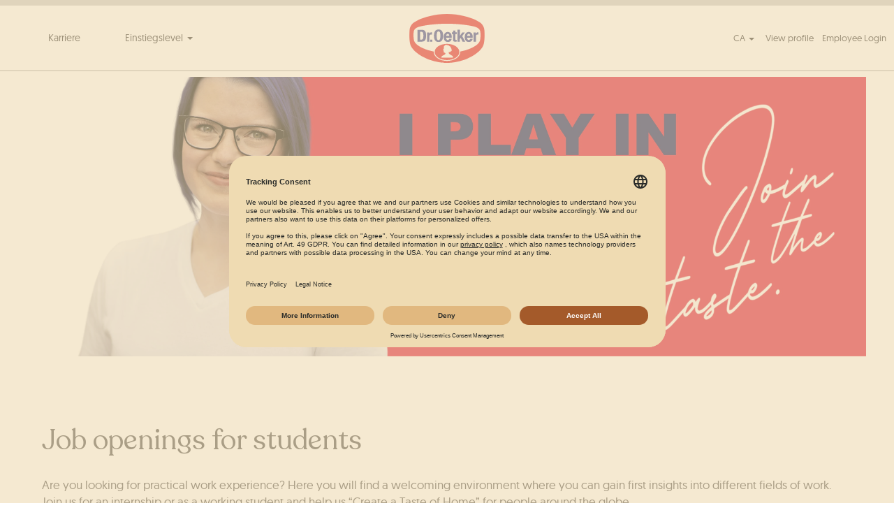

--- FILE ---
content_type: text/html;charset=UTF-8
request_url: https://jobs.oetker.com/Oetker/go/Students_CA/5404601/
body_size: 110316
content:
<!DOCTYPE html>
<html class="html5" xml:lang="en-CA" lang="en-CA" xmlns="http://www.w3.org/1999/xhtml">

        <head>
            <meta http-equiv="X-UA-Compatible" content="IE=edge,chrome=1" />
            <meta http-equiv="Content-Type" content="text/html;charset=UTF-8" />
            <meta http-equiv="Content-Type" content="text/html; charset=utf-8" />
                <meta name="viewport" content="width=device-width, initial-scale=1.0" />
        <script type="text/javascript" class="keepscript">
            (function(w, d, s, l, i){
                w[l] = w[l] || [];
                w[l].push({
                    'gtm.start': new Date().getTime(), event: 'gtm.js'
                });
                var
                    f = d.getElementsByTagName(s)[0],
                    j = d.createElement(s),
                    dl = l != 'dataLayer' ? '&l=' + l : '';
                j.async = true;
                j.src = 'https://www.googletagmanager.com/gtm.js?id=' + i + dl;
                f.parentNode.insertBefore(j, f);
            })
            (window, document, 'script', 'dataLayer', 'GTM-WRLWG5NP');
        </script>
                        <link type="text/css" class="keepscript" rel="stylesheet" href="https://jobs.oetker.com/platform/bootstrap/3.4.8_NES/css/bootstrap.min.css" />
                            <link type="text/css" rel="stylesheet" href="/platform/css/j2w/min/bootstrapV3.global.responsive.min.css?h=7abe2b69" />
                <script type="text/javascript" src="https://performancemanager5.successfactors.eu/verp/vmod_v1/ui/extlib/jquery_3.5.1/jquery.js"></script>
                <script type="text/javascript" src="https://performancemanager5.successfactors.eu/verp/vmod_v1/ui/extlib/jquery_3.5.1/jquery-migrate.js"></script>
            <script type="text/javascript" src="/platform/js/jquery/jquery-migrate-1.4.1.js"></script>
            <title></title>
        <meta name="title" />
        <meta name="keywords" />
        <meta name="description" />   
        <link rel="canonical" href="https://jobs.oetker.com/Oetker/go/Students_CA/5404601/" />      
        <link rel="alternate" type="application/rss+xml" title="Students_CA" href="https://jobs.oetker.com/services/rss/category/?catid=5404601" />

        <meta prefix="og: http://ogp.me/ns#" property="og:title" />
        <meta prefix="og: http://ogp.me/ns#" property="og:description" />
        <meta name="twitter:card" content="summary" />
        <meta name="twitter:title" />
        <meta name="twitter:description" />
                <link type="text/css" rel="stylesheet" href="//rmkcdn.successfactors.com/1703f9d0/99c502b8-bc71-4d1f-af4e-d.css" />
                            <link type="text/css" rel="stylesheet" href="/platform/csb/css/customHeader.css?h=7abe2b69" />
                            <link type="text/css" rel="stylesheet" href="/platform/css/j2w/min/sitebuilderframework.min.css?h=7abe2b69" />
                            <link type="text/css" rel="stylesheet" href="/platform/css/j2w/min/BS3ColumnizedSearch.min.css?h=7abe2b69" />
                            <link type="text/css" rel="stylesheet" href="/platform/css/search/BS3ColumnizedSearchHideLabels.css?h=7abe2b69" />
                            <link type="text/css" rel="stylesheet" href="/platform/fontawesome4.7/css/font-awesome-4.7.0.min.css?h=7abe2b69" /><style>
    html,
    html body {
        height: auto
    }

    body.body {
        background-repeat: repeat !important;
        background-size: auto !important
    }

    #headerbordertop {
        background: linear-gradient(#e30a17, #e30a17 .75rem, #fff .75rem, #fff 1.125rem, #24328b 1.125rem, #24328b 1.5rem, #fff 1.5rem, #fff 1.875rem, #e30a17 1.875rem, #e30a17 2.625rem, transparent 2.2625rem, transparent);
        height: 30px !important;
    }

/*
    .threeimagecaption>.column>.bottom {
        display: none !important;
    } */

    .content span ul,
    .content span ol {
        list-style-position: initial !important;
        padding-left: 40px !important;
    }

    .coreCSB.job-page.bodyOetker #content #search {
        display: none;
        width: 100%;
    }

    .coreCSB.job-page.bodycameo #content #search {
        display: none;
        width: 100%;
    }

    .coreCSB.job-page.body #content #search {
        display: none;
        width: 100%;
    }

    html,
    html body,
    .rcmCareerGlobalBackground {
        font-family: Open Sans;
        margin-top: 0 !important;
        background-color: #ffffff !important;
    }

    @media (max-width:580px) {
        .home-page .threeimagecaption {
            background-image: none !important;
        }

        .logo {
            margin-top: -38px
        }

        .talentlanding-page .threeimagecaption {
            background-image: none !important;
        }

        .content-page .threeimagecaption {
            background-image: none !important;
        }
    }

    @media (min-width:633px) {
        .home-page #footerRowTop {
            margin-top: 12px;
        }

        .menu>.inner a:first-child {
            outline-style: none !important;
        }

        .logo {
            margin-top: -43px;
        }

        .content-page #footerRowTop {
            margin-top: 12px;
        }

        .talentlanding-page #footerRowTop {
            margin-top: 12px;
        }

        .talentlanding-page .threeimagecaption .column {
            margin-bottom: 12px;
        }
    }

    @media (max-width:767px) {
        .home-page .threeimagecaption {
            background-image: none !important;
        }

        .logo {
            margin-top: -38px
        }

        .talentlanding-page .threeimagecaption {
            background-image: none !important;
        }

        .content-page .threeimagecaption {
            background-image: none !important;
        }
    }
</style>
<style>
    .axial.noborder.bottomspace.table.table-condensed {
        margin-bottom: 0px;
    }

    .modal .sfpanel_wrapper .bd .button_row .right {
        margin-left: 3px;
    }

    .mobileApplyCtr .sfpanel_wrapper .button_row.mobileApplyButtonRow .center {
        background-color: #c90707;
        position: absolute;
    }

    /*
        .mobileApplyCtr .sfpanel_wrapper .button_row.mobileApplyButtonRow:nth-of-type(2){
            background-color: #c90707;
            position: absolute;
            padding: 11px 20px;
        }
        
        .bottomLink a {
            background-color: #c90707;
        }
        
        */

    .mobileApplyCtr .sfpanel_wrapper .button_row.mobileApplyButtonRow {
        padding-left: 0px;
    }

    .mobileApplyCtr .sfpanel_wrapper .sfpanel .extLoginFormContent .button_row .right {
        width: 49%;
    }

    @media (max-width:580px) {

        .mobileApplyCtr .aquabtn {
            margin: 0px !important;
            text-align: center;
        }

        .mobileApplyCtr .sfpanel_wrapper .button_row.mobileApplyButtonRow .center {
            position: unset;
        }

        .mobileApplyCtr .sfpanel_wrapper .sfpanel .extLoginFormContent .button_row .right {
            width: 86%;
            margin: auto;
        }
    }
</style>
<style>
    /* Optimierung des Headers*/

    .customheaderimagecontainer {
        margin-top: 10px;
    }

    /* Optimierung des Headers -> Ende*/


    /* Minimierung Seitenränder*/

    .inner {
        max-width: none !important;
    }

    /* Abrundung Bilder 3 Spalten*/

    .threeimagecaption .column .top,
    .threeimagecaption .column .top .bgimage {
        border-radius: 4%;
    }

    /* Abrundung Bilder 4 Spalten*/
    .fourimage .column .top span img {
        border-radius: 4%;
    }

    /* Button Text in Großbuchstaben*/
    #body .outershellOetker .btn,
    #body .outershellOetker input[type="submit"] {
        text-transform: uppercase;
    }

    #body .outershellcameo .btn,
    #body .outershellcameo input[type="submit"] {
        text-transform: uppercase;
    }

    #body .outershellDgari .btn,
    #body .outershellDgari input[type="submit"] {
        text-transform: uppercase;
    }


    /* Button Text in Großbuchstaben für Create an account */
    .mobileApplyCtr .aquabtn button {
        text-transform: uppercase;
    }


    /* Einfügen des Buttons für Create an account */
    .mobileApplyCtr .modal a {
        background-color: #c90707;
        border: none;
        padding: 10px 10px;
        display: inline-block;
        cursor: pointer;
        font-weight: bold;
        color: #ffffff !important;
        text-decoration: none !important;
        text-transform: uppercase;
    }

    /*Keine Ergebnisse ausblenden*/
    div#noresults-message {
        display: none;
    }

    /*Ausblenden Employee Login*/
    .employeeWidget {
        
    }


    /*Zentrierung Text in 3 und 4 spaltigen Komponenten*/
    .threeimagecaption .column .bottom {
        padding: 20px 20px 0;
        text-align: center;
    }

    h1.fontalign-left.ptm-four-img-text {
        text-align: center;
    }
</style>
<script>
    var pentos = self.pentos || {};
    (function () {

        pentos.brand = {}; // all brand specific code must be a function within the pentos.brand object, s. below

        // all helper functions
        pentos.magic = new(function () {
            var that = this;
            // executeIf: check if any of the strings in the string array arrPathFilter matches the current URL; if yes, execute execFunction once
            // isMatchExact = false or omitted: check indexOf, but until "/", "#" or end of URL; isMatchExact = true: string must match URL exactly (including protocol)
            // strings in arrPathFilter should not contain a trailing "/"; the filter will check both arrPathFilter[element] AND arrPathFilter[element] + '/'
            this.executeIf = function (arrPathFilter, execFunction, isMatchExact) {
                var urlNoParameter = location.href.split('?')[0];
                for (var i = 0; i < arrPathFilter.length; i++) {
                    // a) if isMatchExact: check string against URL with and without trailing "/"
                    // b) if not isMatchExact: check if URL contains string; the different IFs below make sure that no partial match within another brand will be found (.../ABC vs. .../ABCDE)
                    if (
                        (isMatchExact &&
                            (
                                (urlNoParameter === arrPathFilter[i]) ||
                                (urlNoParameter === arrPathFilter[i] + '/')
                            )
                        ) ||
                        (isMatchExact !== true &&
                            (
                                ((urlNoParameter + '(ThisIsACheckIfURLEndsHere)').indexOf(arrPathFilter[
                                    i] + '(ThisIsACheckIfURLEndsHere)') > -1) ||
                                ((urlNoParameter + '/').indexOf(arrPathFilter[i] + '/') > -1) ||
                                ((urlNoParameter + '#').indexOf(arrPathFilter[i] + '#') > -1) ||
                                ((urlNoParameter).indexOf(arrPathFilter[i]) > -1) && arrPathFilter[i]
                                .slice(-1) === '/')
                        )
                    ) {
                        console.log("found: " + arrPathFilter[i]);
                        execFunction();
                        break;
                    }
                }
            }
            // return URL parameter value
            this.getURLParameter = function (paramName) {
                paramName = paramName.replace(/[\[]/, '\\[').replace(/[\]]/, '\\]');
                var regEx = new RegExp('[\\?&]' + paramName + '=([^&#]*)');
                var paramValue = regEx.exec(location.search);
                return paramValue === null ? '' : decodeURIComponent(paramValue[1].replace(/\+/g, ' '));
            }
            // return base URL of current location
            this.getBaseURL = function () {
                return location.protocol + '//' + location.host;
            }
            // return base URL + path of current location
            this.getBaseURLPath = function () {
                return location.protocol + '//' + location.host + location.pathname;
            }
            // Function to get the element from a particular container (as there are elements with same id and type in different containers)
        })();

        (function () {
            console.log('href: ' + location.href);
        })()

    })();
</script>

<meta name="google-site-verification" content="xgLjmclIkPLs9PKmVFSLfbia1wFV63ev8XAwUBrzY-E" />

<script type="text/javascript">
    (function () {

        var oJobPosting = {
            "@context": "https://schema.org/",
            "@type": "JobPosting",
            "title": "",
            "description": "",
            "datePosted": "",
            "hiringOrganization": {
                "@type": "Organization",
                "name": "Dr. Oetker",
                "sameAs": "https://jobs.oetker.com/",
                "logo": "https://rmkcdn.successfactors.com/1703f9d0/639acf2a-b620-4982-b456-9.png"
            },
            "jobLocation": {
                "@type": "Place",
                "address": {
                    "@type": "PostalAddress",
                    "addressLocality": "",
                    "addressCountry": ""
                }
            }
        }

        $(function () {
            if ($('[itemtype="http://schema.org/JobPosting"]').length == 0) {
                return;
            }

            try {
                if ($('[itemtype="http://schema.org/JobPosting"]').length > 0) {
                    $('[itemtype="http://schema.org/JobPosting"]').removeAttr("itemtype");
                }


                var possible_elements = [
                    document.querySelector("#content > div > div.jobDisplayShell > div > div.content > div.job > div.joblayouttoken.rtltextaligneligible.displayDTM > div > div > div > span > span > p:nth-child(1) > span > b > span"),
                    document.querySelector("#content > div > div.jobDisplayShell > div > div.content > div.job > div.joblayouttoken.rtltextaligneligible.displayDTM > div > div > div > span > span > p:nth-child(2) > span > b > span"),
                    document.querySelector("#content > div > div.jobDisplayShell > div > div.content > div.job > div.joblayouttoken.rtltextaligneligible.displayDTM > div > div > div > span > span > pre > span > span > b"),
                    document.querySelector("#content > div > div.jobDisplayShell > div > div.content > div.job > div.joblayouttoken.rtltextaligneligible.displayDTM > div > div > div > span > span > p:nth-child(2) > span > b")
                ]

                var valid_elements = possible_elements.filter((el) => el != null)


                if (valid_elements.length > 0) {
                    oJobPosting.title = valid_elements[0].innerHTML.replaceAll("&amp;", "&")
                }

                if ($('[itemprop="datePosted"]').length > 0) {
                    oJobPosting.datePosted = $('[itemprop="datePosted"]').attr("content");
                }
                if ($('[itemprop="description"]').length > 0) {
                    oJobPosting.description = $('[itemprop="description"]').html();
                }
                if ($('[itemprop="facility"]').length > 0) {
                    oJobPosting.hiringOrganization.name = $('[itemprop="facility"]').text().trim();
                }
                if ($('.jobGeoLocation[itemprop="jobLocation"]').length > 0) {
                    var locationAddress = $('.jobGeoLocation[itemprop="jobLocation"]').text().split(",");
                    oJobPosting.jobLocation.address.addressLocality = locationAddress[0].trim();
                    oJobPosting.jobLocation.address.addressCountry = locationAddress[1].trim();
                }

                var optimizedStructure = '<script type="application/ld+json">' + JSON.stringify(
                    oJobPosting) + '<\/script>';
                $(optimizedStructure).appendTo('head');
            } catch (e) {};
        });
    })();
</script>

<script id="usercentrics-cmp" src="https://app.usercentrics.eu/browser-ui/latest/loader.js" data-settings-id="aHgQ6-M3QNugXT" async></script>

        <link rel="shortcut icon" href="//rmkcdn.successfactors.com/1703f9d0/99ceabe8-0c52-48a2-bbc6-6.png" type="image/x-icon" />
            <style id="antiClickjack" type="text/css">body{display:none !important;}</style>
            <script type="text/javascript" id="antiClickJackScript">
                if (self === top) {
                    var antiClickjack = document.getElementById("antiClickjack");
                    antiClickjack.parentNode.removeChild(antiClickjack);
                } else {
                    top.location = self.location;
                }
            </script>
        </head>

        <body class="coreCSB talentlanding-page bodyOetker   bodyOetker" id="body">
    <noscript>
                <iframe src="https://www.googletagmanager.com/ns.html?id=GTM-WRLWG5NP" height="0" width="0" style="display: none; visibility: hidden;"></iframe>

    </noscript>

        <div id="outershell" class="outershellOetker">

    <div id="header" class="custom-header headerOetker headermainOetker " role="banner">
        <script type="text/javascript">
            //<![CDATA[
            $(function()
            {
                /* Using 'skipLinkSafari' to include CSS styles specific to Safari. */
                if (navigator.userAgent.indexOf('Safari') != -1 && navigator.userAgent.indexOf('Chrome') == -1) {
                    $("#skipLink").attr('class', 'skipLinkSafari');
                }
            });
            //]]>
        </script>
        <div id="skip">
            <a href="#content" id="skipLink" class="skipLink" title="Skip to main content"><span>Skip to main content</span></a>
        </div>

        <div class="custom-mobile-header displayM center unmodified backgroundimage">
        <div class="custom-header-content custom-header-row-0">
            <div class="row">

                    <div class="custom-header-row-content custom-header-column-0 col-xs-12 content-align-left content-align-top backgroundcolor" style="padding:0px 0px 0px 0px; height:px;">

    <div class="custom-header-line">
            <div class="customHeaderLine backgroundcolord255ccd7" style="height:5px"></div>
    </div>
                    </div>

                <div class="clearfix"></div>
            </div>
        </div>
        
        <div class="menu-items">
        </div>
        <div class="custom-header-content custom-header-row-1">
            <div class="row">

                    <div class="custom-header-row-content custom-header-column-0 col-xs-4 content-align-left content-align-middle backgroundcolor72228158" style="padding:10px 0px 10px 0px; height:15px;">

    <div class="custom-header-menu backgroundcolor72228158">
                <div class="menu mobile upper">
                    <div class="nav">
                        <div class="dropdown mobile-nav">
                            <a href="#" title="Menu" aria-label="Menu" class="dropdown-toggle" role="button" aria-expanded="false" data-toggle="collapse" data-target="#dropdown-menu-mobile" aria-controls="dropdown-menu-mobile"><span class="mobilelink fa fa-bars"></span></a>
                            
                        </div>
                    </div>
                </div>


    </div>
                    </div>

                    <div class="custom-header-row-content custom-header-column-1 col-xs-4 content-align-left content-align-top backgroundcolor72228158" style="padding:0px 0px 0px 0px; height:65px;">

    <div class="customheaderimagecontainer">
            <span title="Oetker Career" aria-label="Oetker Career" class="custom-header-image backgroundimage42567f1c-0b9d-4399-b1f4-4 verticallyhorizontallyscaled bottom customheaderlinkhovercolor439b7f8a" role="img" style="height:65px;">
                <a href="https://jobs.oetker.com/Oetker?locale=de_DE"></a>
            </span>
    </div>
                    </div>

                    <div class="custom-header-row-content custom-header-column-2 col-xs-4 content-align-right content-align-middle backgroundcolor72228158" style="padding:10px 0px 10px 0px; height:20px;">

    <div class="custom-header-signinLanguage backgroundcolor72228158" style="padding: 10px;">
        <div class="inner limitwidth">
            <div class="links" role="list">
                <div class="language node dropdown header-one headerlocaleselector linkhovercolor439b7f8a customheaderlinkhovercolor439b7f8a" role="listitem">
        <a class="dropdown-toggle languageselector fontcolor439b7f8a" style="font-family:customce053f80b56c4dd2a5d1c; font-size:13px;" role="button" aria-haspopup="true" aria-expanded="false" data-toggle="dropdown" href="#">CA <span class="caret"></span></a>
        <ul role="menu" class="dropdown-menu company-dropdown headerdropdown backgroundcolor72228158" onclick=" event.stopPropagation();">
                    <li role="none" class="linkcolor439b7f8a linkhovercolor439b7f8a customheaderlinkhovercolor439b7f8a">
                        <a role="menuitem" href="https://jobs.oetker.com/Oetker/?locale=de_DE" lang="de-DE">Deutsch (Deutschland)</a>
                    </li>
                    <li role="none" class="linkcolor439b7f8a linkhovercolor439b7f8a customheaderlinkhovercolor439b7f8a">
                        <a role="menuitem" href="https://jobs.oetker.com/Oetker/?locale=en_GB" lang="en-GB">English (United Kingdom)</a>
                    </li>
                    <li role="none" class="linkcolor439b7f8a linkhovercolor439b7f8a customheaderlinkhovercolor439b7f8a">
                        <a role="menuitem" href="https://jobs.oetker.com/Oetker/?locale=en_US" lang="en-US">English (Corporate Homepage)</a>
                    </li>
                    <li role="none" class="linkcolor439b7f8a linkhovercolor439b7f8a customheaderlinkhovercolor439b7f8a">
                        <a role="menuitem" href="https://jobs.oetker.com/Oetker/?locale=fr_FR" lang="fr-FR">Français (France)</a>
                    </li>
                    <li role="none" class="linkcolor439b7f8a linkhovercolor439b7f8a customheaderlinkhovercolor439b7f8a">
                        <a role="menuitem" href="https://jobs.oetker.com/Oetker/?locale=hu_HU" lang="hu-HU">Magyar (Magyarország)</a>
                    </li>
                    <li role="none" class="linkcolor439b7f8a linkhovercolor439b7f8a customheaderlinkhovercolor439b7f8a">
                        <a role="menuitem" href="https://jobs.oetker.com/Oetker/?locale=it_IT" lang="it-IT">Italiano (Italia)</a>
                    </li>
                    <li role="none" class="linkcolor439b7f8a linkhovercolor439b7f8a customheaderlinkhovercolor439b7f8a">
                        <a role="menuitem" href="https://jobs.oetker.com/Oetker/?locale=nl_NL" lang="nl-NL">Nederlands (Nederland)</a>
                    </li>
                    <li role="none" class="linkcolor439b7f8a linkhovercolor439b7f8a customheaderlinkhovercolor439b7f8a">
                        <a role="menuitem" href="https://jobs.oetker.com/Oetker/?locale=pt_BR" lang="pt-BR">Português (Brasil)</a>
                    </li>
                    <li role="none" class="linkcolor439b7f8a linkhovercolor439b7f8a customheaderlinkhovercolor439b7f8a">
                        <a role="menuitem" href="https://jobs.oetker.com/Oetker/?locale=sr_RS" lang="sr-RS">српски (Republika Srbija)</a>
                    </li>
                    <li role="none" class="linkcolor439b7f8a linkhovercolor439b7f8a customheaderlinkhovercolor439b7f8a">
                        <a role="menuitem" href="https://jobs.oetker.com/Oetker/?locale=tr_TR" lang="tr-TR">Türkçe (Türkiye)</a>
                    </li>
        </ul>
                </div>
                    <div class="profile node linkhovercolor439b7f8a customheaderlinkhovercolor439b7f8a" role="listitem">
			<div class="profileWidget">
					<a href="#" onclick="j2w.TC.handleViewProfileAction(event)" xml:lang="en-CA" class="fontcolor439b7f8a" lang="en-CA" style="font-family:customce053f80b56c4dd2a5d1c; font-size:13px;">View profile</a>
			</div>
                    </div>
                    <div class="profile node linkhovercolor439b7f8a customheaderlinkhovercolor439b7f8a" role="listitem">

            <div class="employeeWidget linkhovecolor439b7f8a">
                        <a class="empLoginLink fontcolor439b7f8a" href="javascript:;" style="font-family:customce053f80b56c4dd2a5d1c; font-size:13px;" xml:lang="en-CA" lang="en-CA">Employee Login</a>
            </div>
                    </div>
            </div>
        </div>
        <div class="clearfix"></div>
    </div>
                    </div>

                <div class="clearfix"></div>
            </div>
        </div>
        
        <div class="menu-items">

    <div class="menu mobile upper">
        <div class="nav">
            <div class="dropdown mobile">
                <ul id="dropdown-menu-mobile" class="dropdown-menu nav-collapse-mobile-e3412313816e8660 backgroundcolor72228158">
        <li class="linkcolor439b7f8a linkhovercolor439b7f8a customheaderlinkhovercolor439b7f8a"><a href="https://www.oetker.com/de/karriere/deine-karriere-bei-dr-oetker" title="Karriere" target="_blank">Karriere</a></li>
        <li class="dropdown linkcolor439b7f8a linkhovercolor439b7f8a customheaderlinkhovercolor439b7f8a">
            <a class="dropdown-toggle" role="button" data-toggle="dropdown" href="#" aria-haspopup="true" aria-expanded="false" title="Einstiegslevel" aria-controls="customheadermenuitemsmobilerow1column01">
                Einstiegslevel <b class="caret"></b>
            </a>
            <ul role="menu" class="dropdown-menu company-dropdown headerdropdown backgroundcolor72228158" id="customheadermenuitemsmobilerow1column01">
                        <li class="menu" role="none"><span><a role="menuitem" class="menu linkcolor439b7f8a linkhovercolor439b7f8a customheaderlinkhovercolor439b7f8a" href="/Oetker/go/Professional_DE/5401401/" title="Berufserfahrene">Berufserfahrene</a></span></li>
                        <li class="menu" role="none"><span><a role="menuitem" class="menu linkcolor439b7f8a linkhovercolor439b7f8a customheaderlinkhovercolor439b7f8a" href="/Oetker/go/Graduates_DE/5402201/" title="Berufseinsteiger*innen">Berufseinsteiger*innen</a></span></li>
                        <li class="menu" role="none"><span><a role="menuitem" class="menu linkcolor439b7f8a linkhovercolor439b7f8a customheaderlinkhovercolor439b7f8a" href="/Oetker/go/Students_DE/5402301/" title="Studierende">Studierende</a></span></li>
                        <li class="menu" role="none"><span><a role="menuitem" class="menu linkcolor439b7f8a linkhovercolor439b7f8a customheaderlinkhovercolor439b7f8a" href="/Oetker/go/Pupils_DE/5402401/" title="Schüler*innen">Schüler*innen</a></span></li>
            </ul>
        </li>
                </ul>
            </div>
        </div>
    </div>
        </div>
        <div class="custom-header-content custom-header-row-2">
            <div class="row">

                    <div class="custom-header-row-content custom-header-column-0 col-xs-12 content-align-left content-align-top backgroundcolor" style="padding:0px 0px 0px 0px; height:px;">

    <div class="custom-header-line">
            <div class="customHeaderLine backgroundcolord255ccd7" style="height:1px"></div>
    </div>
                    </div>

                <div class="clearfix"></div>
            </div>
        </div>
        
        <div class="menu-items">
        </div>
        </div>
        <div class="custom-tablet-header displayT center unmodified backgroundimage">
        <div class="custom-header-content custom-header-row-0">
            <div class="row">

                    <div class="custom-header-row-content custom-header-column-0 col-xs-12 content-align-left content-align-top backgroundcolor" style="padding:0px 0px 0px 0px; height:px;">

    <div class="custom-header-line">
            <div class="customHeaderLine backgroundcolord255ccd7" style="height:5px"></div>
    </div>
                    </div>

                <div class="clearfix"></div>
            </div>
        </div>
        
        <div class="menu-items">
        </div>
        <div class="custom-header-content custom-header-row-1">
            <div class="row">

                    <div class="custom-header-row-content custom-header-column-0 col-xs-4 content-align-left content-align-middle backgroundcolor72228158" style="padding:10px 0px 10px 0px; height:15px;">

    <div class="custom-header-menu backgroundcolor72228158">
                <div class="limitwidth">
                    <div class="menu tablet upper">
                        <div class="nav">
                            <div class="dropdown mobile-nav">
                                <a href="#" title="Menu" aria-label="Menu" class="dropdown-toggle" role="button" aria-expanded="false" data-toggle="collapse" data-target="#dropdown-menu-tablet" aria-controls="dropdown-menu-tablet"><span class="mobilelink fa fa-bars"></span></a>
                                
                            </div>
                        </div>
                    </div>
                </div>


    </div>
                    </div>

                    <div class="custom-header-row-content custom-header-column-1 col-xs-4 content-align-left content-align-top backgroundcolor72228158" style="padding:0px 0px 0px 0px; height:65px;">

    <div class="customheaderimagecontainer">
            <span title="Oetker Career" aria-label="Oetker Career" class="custom-header-image backgroundimage42567f1c-0b9d-4399-b1f4-4 verticallyhorizontallyscaled bottom customheaderlinkhovercolor439b7f8a" role="img" style="height:65px;">
                <a href="https://jobs.oetker.com/Oetker?locale=de_DE"></a>
            </span>
    </div>
                    </div>

                    <div class="custom-header-row-content custom-header-column-2 col-xs-4 content-align-right content-align-middle backgroundcolor72228158" style="padding:10px 0px 10px 0px; height:20px;">

    <div class="custom-header-signinLanguage backgroundcolor72228158" style="padding: 10px;">
        <div class="inner limitwidth">
            <div class="links" role="list">
                <div class="language node dropdown header-one headerlocaleselector linkhovercolor439b7f8a customheaderlinkhovercolor439b7f8a" role="listitem">
        <a class="dropdown-toggle languageselector fontcolor439b7f8a" style="font-family:customce053f80b56c4dd2a5d1c; font-size:13px;" role="button" aria-haspopup="true" aria-expanded="false" data-toggle="dropdown" href="#">CA <span class="caret"></span></a>
        <ul role="menu" class="dropdown-menu company-dropdown headerdropdown backgroundcolor72228158" onclick=" event.stopPropagation();">
                    <li role="none" class="linkcolor439b7f8a linkhovercolor439b7f8a customheaderlinkhovercolor439b7f8a">
                        <a role="menuitem" href="https://jobs.oetker.com/Oetker/?locale=de_DE" lang="de-DE">Deutsch (Deutschland)</a>
                    </li>
                    <li role="none" class="linkcolor439b7f8a linkhovercolor439b7f8a customheaderlinkhovercolor439b7f8a">
                        <a role="menuitem" href="https://jobs.oetker.com/Oetker/?locale=en_GB" lang="en-GB">English (United Kingdom)</a>
                    </li>
                    <li role="none" class="linkcolor439b7f8a linkhovercolor439b7f8a customheaderlinkhovercolor439b7f8a">
                        <a role="menuitem" href="https://jobs.oetker.com/Oetker/?locale=en_US" lang="en-US">English (Corporate Homepage)</a>
                    </li>
                    <li role="none" class="linkcolor439b7f8a linkhovercolor439b7f8a customheaderlinkhovercolor439b7f8a">
                        <a role="menuitem" href="https://jobs.oetker.com/Oetker/?locale=fr_FR" lang="fr-FR">Français (France)</a>
                    </li>
                    <li role="none" class="linkcolor439b7f8a linkhovercolor439b7f8a customheaderlinkhovercolor439b7f8a">
                        <a role="menuitem" href="https://jobs.oetker.com/Oetker/?locale=hu_HU" lang="hu-HU">Magyar (Magyarország)</a>
                    </li>
                    <li role="none" class="linkcolor439b7f8a linkhovercolor439b7f8a customheaderlinkhovercolor439b7f8a">
                        <a role="menuitem" href="https://jobs.oetker.com/Oetker/?locale=it_IT" lang="it-IT">Italiano (Italia)</a>
                    </li>
                    <li role="none" class="linkcolor439b7f8a linkhovercolor439b7f8a customheaderlinkhovercolor439b7f8a">
                        <a role="menuitem" href="https://jobs.oetker.com/Oetker/?locale=nl_NL" lang="nl-NL">Nederlands (Nederland)</a>
                    </li>
                    <li role="none" class="linkcolor439b7f8a linkhovercolor439b7f8a customheaderlinkhovercolor439b7f8a">
                        <a role="menuitem" href="https://jobs.oetker.com/Oetker/?locale=pt_BR" lang="pt-BR">Português (Brasil)</a>
                    </li>
                    <li role="none" class="linkcolor439b7f8a linkhovercolor439b7f8a customheaderlinkhovercolor439b7f8a">
                        <a role="menuitem" href="https://jobs.oetker.com/Oetker/?locale=sr_RS" lang="sr-RS">српски (Republika Srbija)</a>
                    </li>
                    <li role="none" class="linkcolor439b7f8a linkhovercolor439b7f8a customheaderlinkhovercolor439b7f8a">
                        <a role="menuitem" href="https://jobs.oetker.com/Oetker/?locale=tr_TR" lang="tr-TR">Türkçe (Türkiye)</a>
                    </li>
        </ul>
                </div>
                    <div class="profile node linkhovercolor439b7f8a customheaderlinkhovercolor439b7f8a" role="listitem">
			<div class="profileWidget">
					<a href="#" onclick="j2w.TC.handleViewProfileAction(event)" xml:lang="en-CA" class="fontcolor439b7f8a" lang="en-CA" style="font-family:customce053f80b56c4dd2a5d1c; font-size:13px;">View profile</a>
			</div>
                    </div>
                    <div class="profile node linkhovercolor439b7f8a customheaderlinkhovercolor439b7f8a" role="listitem">

            <div class="employeeWidget linkhovecolor439b7f8a">
                        <a class="empLoginLink fontcolor439b7f8a" href="javascript:;" style="font-family:customce053f80b56c4dd2a5d1c; font-size:13px;" xml:lang="en-CA" lang="en-CA">Employee Login</a>
            </div>
                    </div>
            </div>
        </div>
        <div class="clearfix"></div>
    </div>
                    </div>

                <div class="clearfix"></div>
            </div>
        </div>
        
        <div class="menu-items">

    <div class="menu tablet upper">
        <div class="nav">
            <div class="dropdown tablet">
                <ul id="dropdown-menu-tablet" class="dropdown-menu nav-collapse-tablet-e3412313816e8660 backgroundcolor72228158">
        <li class="linkcolor439b7f8a linkhovercolor439b7f8a customheaderlinkhovercolor439b7f8a"><a href="https://www.oetker.com/de/karriere/deine-karriere-bei-dr-oetker" title="Karriere" target="_blank">Karriere</a></li>
        <li class="dropdown linkcolor439b7f8a linkhovercolor439b7f8a customheaderlinkhovercolor439b7f8a">
            <a class="dropdown-toggle" role="button" data-toggle="dropdown" href="#" aria-haspopup="true" aria-expanded="false" title="Einstiegslevel" aria-controls="customheadermenuitemstabletrow1column01">
                Einstiegslevel <b class="caret"></b>
            </a>
            <ul role="menu" class="dropdown-menu company-dropdown headerdropdown backgroundcolor72228158" id="customheadermenuitemstabletrow1column01">
                        <li class="menu" role="none"><span><a role="menuitem" class="menu linkcolor439b7f8a linkhovercolor439b7f8a customheaderlinkhovercolor439b7f8a" href="/Oetker/go/Professional_DE/5401401/" title="Berufserfahrene">Berufserfahrene</a></span></li>
                        <li class="menu" role="none"><span><a role="menuitem" class="menu linkcolor439b7f8a linkhovercolor439b7f8a customheaderlinkhovercolor439b7f8a" href="/Oetker/go/Graduates_DE/5402201/" title="Berufseinsteiger*innen">Berufseinsteiger*innen</a></span></li>
                        <li class="menu" role="none"><span><a role="menuitem" class="menu linkcolor439b7f8a linkhovercolor439b7f8a customheaderlinkhovercolor439b7f8a" href="/Oetker/go/Students_DE/5402301/" title="Studierende">Studierende</a></span></li>
                        <li class="menu" role="none"><span><a role="menuitem" class="menu linkcolor439b7f8a linkhovercolor439b7f8a customheaderlinkhovercolor439b7f8a" href="/Oetker/go/Pupils_DE/5402401/" title="Schüler*innen">Schüler*innen</a></span></li>
            </ul>
        </li>
                </ul>
            </div>
        </div>
    </div>
        </div>
        <div class="custom-header-content custom-header-row-2">
            <div class="row">

                    <div class="custom-header-row-content custom-header-column-0 col-xs-12 content-align-left content-align-top backgroundcolor" style="padding:0px 0px 0px 0px; height:px;">

    <div class="custom-header-line">
            <div class="customHeaderLine backgroundcolord255ccd7" style="height:1px"></div>
    </div>
                    </div>

                <div class="clearfix"></div>
            </div>
        </div>
        
        <div class="menu-items">
        </div>
        </div>
        <div class="custom-desktop-header displayD center unmodified backgroundimage" role="navigation" aria-label="Header">
        <div class="custom-header-content custom-header-row-0">
            <div class="row">

                    <div class="custom-header-row-content custom-header-column-0 col-xs-12 content-align-left content-align-top backgroundcolor" style="padding:0px 0px 0px 0px; height:px;">

    <div class="custom-header-line">
            <div class="customHeaderLine backgroundcolord255ccd7" style="height:8px"></div>
    </div>
                    </div>

                <div class="clearfix"></div>
            </div>
        </div>
        
        <div class="menu-items">
        </div>
        <div class="custom-header-content custom-header-row-1">
            <div class="row">

                    <div class="custom-header-row-content custom-header-column-0 col-xs-3 content-align-right content-align-middle backgroundcolor72228158" style="padding:25px 0px 25px 0px; height:50px;">

    <div class="custom-header-menu backgroundcolor72228158">
                <div class="limitwidth">
                    <div class="menu desktop upper">
                        <div class="inner">
                            <ul class="nav nav-pills" role="list">
        <li class="linkcolor439b7f8a linkhovercolor439b7f8a customheaderlinkhovercolor439b7f8a"><a href="https://www.oetker.com/de/karriere/deine-karriere-bei-dr-oetker" title="Karriere" target="_blank">Karriere</a></li>
        <li class="dropdown linkcolor439b7f8a linkhovercolor439b7f8a customheaderlinkhovercolor439b7f8a">
            <a class="dropdown-toggle" role="button" data-toggle="dropdown" href="#" aria-haspopup="true" aria-expanded="false" title="Einstiegslevel" aria-controls="customheadermenurow1column01">
                Einstiegslevel <b class="caret"></b>
            </a>
            <ul role="menu" class="dropdown-menu company-dropdown headerdropdown backgroundcolor72228158" id="customheadermenurow1column01">
                        <li class="menu" role="none"><span><a role="menuitem" class="menu linkcolor439b7f8a linkhovercolor439b7f8a customheaderlinkhovercolor439b7f8a" href="/Oetker/go/Professional_DE/5401401/" title="Berufserfahrene">Berufserfahrene</a></span></li>
                        <li class="menu" role="none"><span><a role="menuitem" class="menu linkcolor439b7f8a linkhovercolor439b7f8a customheaderlinkhovercolor439b7f8a" href="/Oetker/go/Graduates_DE/5402201/" title="Berufseinsteiger*innen">Berufseinsteiger*innen</a></span></li>
                        <li class="menu" role="none"><span><a role="menuitem" class="menu linkcolor439b7f8a linkhovercolor439b7f8a customheaderlinkhovercolor439b7f8a" href="/Oetker/go/Students_DE/5402301/" title="Studierende">Studierende</a></span></li>
                        <li class="menu" role="none"><span><a role="menuitem" class="menu linkcolor439b7f8a linkhovercolor439b7f8a customheaderlinkhovercolor439b7f8a" href="/Oetker/go/Pupils_DE/5402401/" title="Schüler*innen">Schüler*innen</a></span></li>
            </ul>
        </li>
                            </ul>
                        </div>
                    </div>
                </div>


    </div>
                    </div>

                    <div class="custom-header-row-content custom-header-column-1 col-xs-6 content-align-left content-align-top backgroundcolor72228158" style="padding:0px 0px 0px 0px; height:74px;">

    <div class="customheaderimagecontainer">
            <span title="Oetker Career" aria-label="Oetker Career" class="custom-header-image backgroundimage42567f1c-0b9d-4399-b1f4-4 verticallyhorizontallyscaled bottom customheaderlinkhovercolor439b7f8a" role="img" style="height:74px;">
                <a href="https://jobs.oetker.com/Oetker?locale=de_DE"></a>
            </span>
    </div>
                    </div>

                    <div class="custom-header-row-content custom-header-column-2 col-xs-3 content-align-right content-align-middle backgroundcolor72228158" style="padding:25px 0px 25px 0px; height:50px;">

    <div class="custom-header-signinLanguage backgroundcolor72228158" style="padding: 10px;">
        <div class="inner limitwidth">
            <div class="links" role="list">
                <div class="language node dropdown header-one headerlocaleselector linkhovercolor439b7f8a customheaderlinkhovercolor439b7f8a" role="listitem">
        <a class="dropdown-toggle languageselector fontcolor439b7f8a" style="font-family:customce053f80b56c4dd2a5d1c; font-size:13px;" role="button" aria-haspopup="true" aria-expanded="false" data-toggle="dropdown" href="#">CA <span class="caret"></span></a>
        <ul role="menu" class="dropdown-menu company-dropdown headerdropdown backgroundcolor72228158" onclick=" event.stopPropagation();">
                    <li role="none" class="linkcolor439b7f8a linkhovercolor439b7f8a customheaderlinkhovercolor439b7f8a">
                        <a role="menuitem" href="https://jobs.oetker.com/Oetker/?locale=de_DE" lang="de-DE">Deutsch (Deutschland)</a>
                    </li>
                    <li role="none" class="linkcolor439b7f8a linkhovercolor439b7f8a customheaderlinkhovercolor439b7f8a">
                        <a role="menuitem" href="https://jobs.oetker.com/Oetker/?locale=en_GB" lang="en-GB">English (United Kingdom)</a>
                    </li>
                    <li role="none" class="linkcolor439b7f8a linkhovercolor439b7f8a customheaderlinkhovercolor439b7f8a">
                        <a role="menuitem" href="https://jobs.oetker.com/Oetker/?locale=en_US" lang="en-US">English (Corporate Homepage)</a>
                    </li>
                    <li role="none" class="linkcolor439b7f8a linkhovercolor439b7f8a customheaderlinkhovercolor439b7f8a">
                        <a role="menuitem" href="https://jobs.oetker.com/Oetker/?locale=fr_FR" lang="fr-FR">Français (France)</a>
                    </li>
                    <li role="none" class="linkcolor439b7f8a linkhovercolor439b7f8a customheaderlinkhovercolor439b7f8a">
                        <a role="menuitem" href="https://jobs.oetker.com/Oetker/?locale=hu_HU" lang="hu-HU">Magyar (Magyarország)</a>
                    </li>
                    <li role="none" class="linkcolor439b7f8a linkhovercolor439b7f8a customheaderlinkhovercolor439b7f8a">
                        <a role="menuitem" href="https://jobs.oetker.com/Oetker/?locale=it_IT" lang="it-IT">Italiano (Italia)</a>
                    </li>
                    <li role="none" class="linkcolor439b7f8a linkhovercolor439b7f8a customheaderlinkhovercolor439b7f8a">
                        <a role="menuitem" href="https://jobs.oetker.com/Oetker/?locale=nl_NL" lang="nl-NL">Nederlands (Nederland)</a>
                    </li>
                    <li role="none" class="linkcolor439b7f8a linkhovercolor439b7f8a customheaderlinkhovercolor439b7f8a">
                        <a role="menuitem" href="https://jobs.oetker.com/Oetker/?locale=pt_BR" lang="pt-BR">Português (Brasil)</a>
                    </li>
                    <li role="none" class="linkcolor439b7f8a linkhovercolor439b7f8a customheaderlinkhovercolor439b7f8a">
                        <a role="menuitem" href="https://jobs.oetker.com/Oetker/?locale=sr_RS" lang="sr-RS">српски (Republika Srbija)</a>
                    </li>
                    <li role="none" class="linkcolor439b7f8a linkhovercolor439b7f8a customheaderlinkhovercolor439b7f8a">
                        <a role="menuitem" href="https://jobs.oetker.com/Oetker/?locale=tr_TR" lang="tr-TR">Türkçe (Türkiye)</a>
                    </li>
        </ul>
                </div>
                    <div class="profile node linkhovercolor439b7f8a customheaderlinkhovercolor439b7f8a" role="listitem">
			<div class="profileWidget">
					<a href="#" onclick="j2w.TC.handleViewProfileAction(event)" xml:lang="en-CA" class="fontcolor439b7f8a" lang="en-CA" style="font-family:customce053f80b56c4dd2a5d1c; font-size:13px;">View profile</a>
			</div>
                    </div>
                    <div class="profile node linkhovercolor439b7f8a customheaderlinkhovercolor439b7f8a" role="listitem">

            <div class="employeeWidget linkhovecolor439b7f8a">
                        <a class="empLoginLink fontcolor439b7f8a" href="javascript:;" style="font-family:customce053f80b56c4dd2a5d1c; font-size:13px;" xml:lang="en-CA" lang="en-CA">Employee Login</a>
            </div>
                    </div>
            </div>
        </div>
        <div class="clearfix"></div>
    </div>
                    </div>

                <div class="clearfix"></div>
            </div>
        </div>
        
        <div class="menu-items">
        </div>
        <div class="custom-header-content custom-header-row-2">
            <div class="row">

                    <div class="custom-header-row-content custom-header-column-0 col-xs-12 content-align-left content-align-top backgroundcolor" style="padding:0px 0px 0px 0px; height:px;">

    <div class="custom-header-line">
            <div class="customHeaderLine backgroundcolord255ccd7" style="height:2px"></div>
    </div>
                    </div>

                <div class="clearfix"></div>
            </div>
        </div>
        
        <div class="menu-items">
        </div>
        </div>
    </div>
            <div id="innershell" class="innershellOetker">
                <div id="content" tabindex="-1" class="contentOetker" role="main">
                    <div class="inner">
        <div id="category-header" class="sr-only">
                    <h1 id="category-name" class="sr-only">Students_CA
                    </h1>
        </div>
    <div class="row displayDTM marginTopSmall marginBottomSmall marginRightNone marginLeftNone" role="img" style="    ">
        <div class="col-xs-12 top scaled backgroundimagec4f442b4-0dd9-4c4b-bd21-9 large-image-component" style="height: 470px;"></div>
    </div>

    <div class="customPlugin customPlugin-ae547884790ceae2 displayTMD">
        <div class="inner"><style>

div#search-wrapper {
    display: none;
}

div#noresults {
    display: none;
}

<style>
        </div>
    </div>
    <style type="text/css">
        .buttontextcb55afbca336bf1b a{
            border: 1px solid transparent;
        }
        .buttontextcb55afbca336bf1b a:focus{
            border: 1px dashed #222222 !important;
            outline: none !important;
        }
    </style>
    <div dir="auto" style="    " class="buttontext buttontextcb55afbca336bf1b rtltextaligneligible center unmodified backgroundimage backgroundcolor3974f5b207cfccd0 linkcolor439b7f8a linkhovercolor439b7f8a       displayDTM marginTopSmall marginBottomSmall marginRightNone marginLeftNone customSpacingEnabled">
        <div class="inner " style="font-family:customce053f80b56c4dd2a5d1c; font-size:17px;">
                    <h2 style="font-family:custom880c381fb17b4986bfa74; font-size:40px;" class="h3 fontcolorb6a533a1 fontalign-left">Job openings for students </h2><span class="fontcolorb6a533a1"><p>Are you looking for practical work experience? Here you will find a welcoming environment where you can gain first insights into different fields of work. Join us for an internship or as a working student and help us &ldquo;Create a Taste of Home&rdquo; for people around the globe.</p></span>
        </div>
    </div>

    <span id="catgroup-border"></span>
    <div id="search-wrapper">

        <div class="well well-small searchwell">
            <form class="form-inline keywordsearch jobAlertsSearchForm" role="search" name="keywordsearch" method="get" action="/Oetker/search/" xml:lang="en-CA" lang="en-CA" style="margin: 0;">
                <input class="searchby" name="searchby" type="hidden" value="location" />
                <input name="createNewAlert" type="hidden" value="false" />
                <div>
                    <div class="row columnizedSearchForm">
                        <div class="column col-md-10">
                            <div class="fieldContainer row">
                                    <div class="rd-keywordsearch search-form-input keyword-group col-md-6">
                                            <div class="row labelrow">
                                                <span aria-hidden="true">Search by Keyword</span>
                                            </div>

                                        <i class="keywordsearch-icon"></i>
                                        <div class="row">
                                            <input type="text" class="col-md-12 keywordsearch-q" name="q" placeholder="Search by Keyword" maxlength="50" aria-label="Search by Keyword" />
                                        </div>
                                    </div>
                                    <div class="search-form-input location-group col-md-6 rd-locationsearch" style="display:none">
                                            <div class="row labelrow">
                                                <span aria-hidden="true">Search by Location</span>
                                            </div>

                                        <i class="locationsearch-icon"></i>
                                        <input type="text" class="location-input keywordsearch-locationsearch col-md-10" name="locationsearch" placeholder="Search by Location" maxlength="50" aria-label="Search by Location" />

                                        <div>
                                                <div class="searchswitcher locsearchswitcher">
                                                    <a tabindex="0" role="button" style="display:none" rel="distance" class="search-switcher-link search-switcher-geolocation" aria-label="Search by postal code instead">Search by Postal Code</a>
                                                    <a tabindex="0" role="button" style="display:none" rel="location" class="search-switcher-link search-switcher-location" aria-label="Search by location instead">Search by Location</a>
                                                </div>
                                        </div>
                                    </div>
                                    <div class="rd-geolocationsearch searchforminput geolocation-group col-md-6" style="display:none">
                                            <div class="row labelrow">
                                                <div class="geolocationinputgroup col-md-10 col-sm-9 col-xs-8 geolocationlabel" aria-hidden="true">Search by Postal Code</div>

                                                <div class="col-md-2 col-sm-3 col-xs-4 distanceLabel" aria-hidden="true">Distance</div>
                                            </div>

                                        <div class="row">
                                            <div class="geolocationinputgroup col-md-10 col-sm-9 col-xs-8">
                                                <input type="text" name="geolocation" class="geolocation geolocationinput" placeholder="Search by Postal Code" maxlength="50" aria-label="Search by Postal Code" />
                                            </div>

                                            <div class="searchforminput geolocationoptionsgroup col-md-2 col-sm-3 col-xs-4">
                                                    <select style="display:none" class="geolocation-distance-options-select input-small form-control geolocation-input" title="Radius in Kilometres" name="d" aria-label="Distance">
                                                            
                                                            <option value="5" aria-label="5 kilometres">5 km</option>
                                                            
                                                            <option value="10" aria-label="10 kilometres">10 km</option>
                                                            
                                                            <option value="15" selected="selected" aria-selected="true" aria-label="15 kilometres">15 km</option>
                                                            
                                                            <option value="50" aria-label="50 kilometres">50 km</option>
                                                            
                                                            <option value="75" aria-label="75 kilometres">75 km</option>
                                                    </select>

                                                <input class="geolocation-input geolocation-latitude" type="hidden" name="lat" />
                                                <input class="geolocation-input geolocation-longitude" type="hidden" name="lon" />
                                            </div>
                                                <div class="searchswitcher geosearchswitcher">
                                                    <a tabindex="0" rel="distance" role="button" class="search-switcher-link search-switcher-geolocation" aria-label="Search by postal code instead">Search by Postal Code</a>
                                                    <a tabindex="0" rel="location" role="button" class="search-switcher-link search-switcher-location" aria-label="Search by location instead">Search by Location</a>
                                                </div>

                                        </div>
                                    </div>
                            </div>
                                <div class="row optionsLink optionsLink-padding">
            <span>
                
                <a href="javascript:void(0)" rel="advance" role="button" id="options-search" class="search-option-link btn-link" aria-controls="moreOptionsDiv" data-toggle="collapse" aria-expanded="false" data-moreOptions="Show More Options" data-lessOptions="Show Fewer Options" data-target=".optionsDiv">Show More Options</a>
            </span>
                                </div>
            <div>
                <div id="moreOptionsDiv" style="" class="optionsDiv collapse">

                    <div id="optionsFacetLoading" class="optionsFacetLoading" aria-live="assertive">
                            <span>Loading...</span>
                    </div>
                    <div id="optionsFacetValues" class="optionsFacetValues" style="display:none" tabindex="-1">
                        <hr aria-hidden="true" />
                        <div id="newFacets" style="padding-bottom: 5px" class="row">
                                <div class="optionsFacet col-md-4">
                                    <div class="row">
                                        <label id="optionsFacetsDD_customfield1_label" class="optionsFacet optionsFacet-label" for="optionsFacetsDD_customfield1">
                                            Entry Level
                                        </label>
                                    </div>
                                    <select id="optionsFacetsDD_customfield1" name="optionsFacetsDD_customfield1" class="optionsFacet-select optionsFacetsDD_customfield1 form-control-100">
                                        <option value="">All</option>
                                    </select>
                                </div>
                                <div class="optionsFacet col-md-4">
                                    <div class="row">
                                        <label id="optionsFacetsDD_customfield3_label" class="optionsFacet optionsFacet-label" for="optionsFacetsDD_customfield3">
                                            Functional Area
                                        </label>
                                    </div>
                                    <select id="optionsFacetsDD_customfield3" name="optionsFacetsDD_customfield3" class="optionsFacet-select optionsFacetsDD_customfield3 form-control-100">
                                        <option value="">All</option>
                                    </select>
                                </div>
                                <div class="optionsFacet col-md-4">
                                    <div class="row">
                                        <label id="optionsFacetsDD_city_label" class="optionsFacet optionsFacet-label" for="optionsFacetsDD_city">
                                            City
                                        </label>
                                    </div>
                                    <select id="optionsFacetsDD_city" name="optionsFacetsDD_city" class="optionsFacet-select optionsFacetsDD_city form-control-100">
                                        <option value="">All</option>
                                    </select>
                                </div>
                        </div>
                    </div>
                </div>
            </div>
                        </div>
                        <div class="geobuttonswitcherwrapper col-md-2">
                            <div class="row emptylabelsearchspace labelrow">
                                 
                            </div>
                            <div class="row">
                                <div class="col-md-12 col-sm-12 col-xs-12 search-submit">
                                            <input type="submit" class="btn keywordsearchbutton" value="Search Jobs" />
                                </div>
                            </div>
                        </div>
                    </div>



                </div>
            </form>
        </div>

        <script type="text/javascript">
            //<![CDATA[
            var params = {
                geolocation: {
                    NO_MATCH_FOUND: 'Postal\x20code\x20not\x20supported.'
                    ,SUGGESTION_LIMIT: 10
                    ,SUGGESTION_MINIMUM_CHARACTERS: 2
                    ,PAGE_LOCALE: 'en_CA'
                }
            };
            //]]>
        </script>
        <div id="actions">
                    <div>
                <div class="span6">
                    <div class="savesearch-wrapper" id="savesearch-wrapper">
                <div class="well well-small well-sm">
                    <div class="savesearch" id="savesearch" xml:lang="en-CA" lang="en-CA">
                        <div class="alert alert-error alert-danger invalid-feedback frequency-error" tabindex="-1">
                            <span class="alert-icon-frequency-error fa fa-exclamation-circle"></span><div class="frequency-error-message" aria-live="polite" id="frequency-error-feedback"></div>
                        </div>
        <span class="subscribe-frequency-label">
            <label id="labelFrequencySpinBtn" for="j_idt248" aria-hidden="true">Select how often (in days) to receive an alert:</label>
            <input id="j_idt248" type="number" class="form-control subscribe-frequency frequencySpinBtn" name="frequency" required="required" min="1" max="99" maxlength="2" value="7" oninput="j2w.Agent.setValidFrequency(this)" aria-labelledby="labelFrequencySpinBtn" />
        </span>
                        <div class="savesearch-buttons-wrapper">
                                <button class="btn savesearch-link" id="savesearch-link" tabindex="0"><i class="icon-envelope glyphicon-envelope" aria-hidden="true"></i> Create Alert</button>
                        </div>
                    </div>
                </div>
            <style type="text/css">
                form.emailsubscribe-form {
                    display: none;
                }
            </style>

        <form id="emailsubscribe" class="emailsubscribe-form form-inline" name="emailsubscribe" method="POST" action="/talentcommunity/subscribe/?locale=en_CA&amp;cat=5404601" xml:lang="en-CA" lang="en-CA" novalidate="novalidate">
                <div class="well well-small well-sm">
                    <div class="alert alert-error alert-danger hidden frequency-error" tabindex="-1">
                        <button tabindex="0" type="button" class="close" onclick="$('.frequency-error').addClass('hidden'); return false;" title="Close"><span aria-hidden="true">×</span></button>
                        <div class="frequency-error-message" aria-live="polite"></div>
                    </div>
        <span class="subscribe-frequency-label">
            <label id="labelFrequencySpinBtn" for="j_idt259" aria-hidden="true">Select how often (in days) to receive an alert:</label>
            <input id="j_idt259" type="number" class="form-control subscribe-frequency frequencySpinBtn" name="frequency" required="required" min="1" max="99" maxlength="2" value="7" oninput="j2w.Agent.setValidFrequency(this)" aria-labelledby="labelFrequencySpinBtn" />
        </span>
                    <input id="emailsubscribe-button" class="btn emailsubscribe-button" title="Create Alert" value="Create Alert" type="submit" style="float: none" />
                </div>
        </form>
                    </div>
                </div>
                    </div>
        </div>
    </div>
    <div id="job-table">
                <div class="pagination-top clearfix">

        <div class="paginationShell clearfix" xml:lang="en-CA" lang="en-CA">
                    <div class="well well-lg pagination-well pagination">
                        <div class="pagination-label-row">
                            <span class="paginationLabel" aria-label="Results 1 – 9">Results <b>1 – 9</b> of <b>9</b></span>
                            <span class="srHelp" style="font-size:0px">Page 1 of 1</span>
                        </div>
                    </div>
        </div>
                </div>

            <div class="searchResultsShell">
				<table id="searchresults" class="searchResults full table table-striped table-hover" cellpadding="0" cellspacing="0" aria-label="Search results for . Page 1 of 1, Results 1 to 9 of 9">
					<thead>
                            <tr id="search-results-header">
											<th id="hdrTitle" aria-sort="none" scope="col" width="40%">
												<span class="jobTitle">
													<a id="hdrTitleButton" class="jobTitle sort" role="button" href="/Oetker/go/Students_CA/5404601/?q=&amp;sortColumn=sort_title&amp;sortDirection=desc#hdrTitleButton">Title
													</a>
												</span>
											</th>
											<th id="hdrLocation" aria-sort="none" scope="col" width="30%" class="hidden-phone">
												<span class="jobLocation">
													<a id="hdrLocationButton" role="button" class="jobLocation sort" href="/Oetker/go/Students_CA/5404601/?q=&amp;sortColumn=sort_location&amp;sortDirection=desc#hdrLocationButton">Location
													</a>
												</span>
											</th>
											<th id="hdrDate" aria-sort="descending" scope="col" width="18%" class="hidden-phone">
												<span class="jobDate">
													<a id="hdrDateButton" role="button" href="/Oetker/go/Students_CA/5404601/?q=&amp;sortColumn=referencedate&amp;sortDirection=asc#hdrDateButton">Date
													</a>
												</span>
											</th>
									<td class="hidden-phone"></td>
                            </tr>
                            <tr id="search-results-filter" class="hidden-phone">
											<td id="filter-title">
												<label class="s508-hide" for="title">Title</label><input id="title" data-column="title" class="filter-input" style="width: 100%;" title="Filter: Title" type="text" name="title" maxlength="50" />
											</td>
											<td id="filter-location" class="hidden-phone">
												<label class="s508-hide" for="location">Location</label><input id="location" data-column="location" class="filter-input" style="width: 100%;" title="Filter: Location" type="text" name="location" maxlength="50" />
											</td>
											<td id="filter-date" nowrap="nowrap">
												<label class="s508-hide" for="date">Date (y-MM-dd)</label><input id="date" data-column="referencedate" class="filter-input" style="width: 100%;" title="Filter: Date" type="text" name="date" />
											</td>

                                <td id="filter-submit">
                                    <form id="searchfilter" method="get" action="/Oetker/go/Students_CA/5404601/#searchresults" name="searchfilter">
                                        <input type="submit" id="searchfilter-submit" value="Filter" class="btn btn-default" />
                                        <input id="q" type="hidden" name="q" />
                                        <input id="q2" type="hidden" name="q2" />
										<input id="alertId" type="hidden" name="alertId" />
                                            <input id="locationsearch" type="hidden" name="locationsearch" />

                                        <a id="reset" role="button" href="/Oetker/go/Students_CA/5404601/?q=#reset">Reset</a>
                                    </form>

                                    <script type="text/javascript">
                                        //<![CDATA[
                                            $searchfilter = $('#searchfilter');
                                            $(function() {
                                                $('.filter-input').keypress(function(e){
                                                    if (e.keyCode == 13) {
                                                        copyInputFieldsToForm('.filter-input');
                                                        $searchfilter.trigger('submit');
                                                    }
                                                });
                                            });
                                            $searchfilter.submit(function(e){
                                                copyInputFieldsToForm('.filter-input');
                                            });
                                            function copyInputFieldsToForm(selector) {
                                                $(selector).each(function(index,item){
                                                    $item = $(item);
                                                    var $input = $("<input>").attr("type", "hidden").attr("name", $item.attr('name') ).val( $item.val() );
                                                    $item.attr('disabled','disabled').removeAttr('id').removeAttr('name');
                                                    $searchfilter.append( $input );
                                                });
                                            }
                                        //]]>
                                    </script>
                                </td>
                            </tr>
                    </thead>
                    <tbody>

                            <tr class="data-row">
                                                <td class="colTitle" headers="hdrTitle">
													<span class="jobTitle hidden-phone">
														<a href="/Oetker/job/Bielefeld-Praktikant-%28mwd%29-Recruiting-&amp;-HR-Management-33617/1282732601/" class="jobTitle-link">Praktikant (m/w/d) Recruiting &amp; HR Management</a>
													</span>
                                                    <div class="jobdetail-phone visible-phone">
                                                                    <span class="jobTitle visible-phone">
                                                                        <a class="jobTitle-link" href="/Oetker/job/Bielefeld-Praktikant-%28mwd%29-Recruiting-&amp;-HR-Management-33617/1282732601/">Praktikant (m/w/d) Recruiting &amp; HR Management</a>
                                                                    </span>
                                                                    <span class="jobLocation visible-phone">
        
        <span class="jobLocation">
            Bielefeld, DE, 33617
            
        </span></span>
                                                                    <span class="jobDate visible-phone">Jan. 13, 2026
													                </span>
                                                                    <span class="jobDistance visible-phone">0.00 km</span>
                                                    </div>
                                                </td>
											<td class="colLocation hidden-phone" headers="hdrLocation">
        
        <span class="jobLocation">
            Bielefeld, DE, 33617
            
        </span>
											</td>
											<td class="colDate hidden-phone" nowrap="nowrap" headers="hdrDate">
												<span class="jobDate">Jan. 13, 2026
												</span>
											</td>
									<td class="hidden-phone"></td>
                            </tr>

                            <tr class="data-row">
                                                <td class="colTitle" headers="hdrTitle">
													<span class="jobTitle hidden-phone">
														<a href="/Oetker/job/Bielefeld-Praktikant-%28mwd%29-Brand-and-Product-Communication-33617/1281278401/" class="jobTitle-link">Praktikant (m/w/d) Brand and Product Communication</a>
													</span>
                                                    <div class="jobdetail-phone visible-phone">
                                                                    <span class="jobTitle visible-phone">
                                                                        <a class="jobTitle-link" href="/Oetker/job/Bielefeld-Praktikant-%28mwd%29-Brand-and-Product-Communication-33617/1281278401/">Praktikant (m/w/d) Brand and Product Communication</a>
                                                                    </span>
                                                                    <span class="jobLocation visible-phone">
        
        <span class="jobLocation">
            Bielefeld, DE, 33617
            
        </span></span>
                                                                    <span class="jobDate visible-phone">Jan. 8, 2026
													                </span>
                                                                    <span class="jobDistance visible-phone">0.00 km</span>
                                                    </div>
                                                </td>
											<td class="colLocation hidden-phone" headers="hdrLocation">
        
        <span class="jobLocation">
            Bielefeld, DE, 33617
            
        </span>
											</td>
											<td class="colDate hidden-phone" nowrap="nowrap" headers="hdrDate">
												<span class="jobDate">Jan. 8, 2026
												</span>
											</td>
									<td class="hidden-phone"></td>
                            </tr>

                            <tr class="data-row">
                                                <td class="colTitle" headers="hdrTitle">
													<span class="jobTitle hidden-phone">
														<a href="/Oetker/job/Torbal%C4%B1%C4%B0zmir-Summer-Trainee-35865/1280606401/" class="jobTitle-link">Summer Trainee</a>
													</span>
                                                    <div class="jobdetail-phone visible-phone">
                                                                    <span class="jobTitle visible-phone">
                                                                        <a class="jobTitle-link" href="/Oetker/job/Torbal%C4%B1%C4%B0zmir-Summer-Trainee-35865/1280606401/">Summer Trainee</a>
                                                                    </span>
                                                                    <span class="jobLocation visible-phone">
        
        <span class="jobLocation">
            Torbalı/İzmir, TR, 35865
            
        </span></span>
                                                                    <span class="jobDate visible-phone">Jan. 6, 2026
													                </span>
                                                                    <span class="jobDistance visible-phone">0.00 km</span>
                                                    </div>
                                                </td>
											<td class="colLocation hidden-phone" headers="hdrLocation">
        
        <span class="jobLocation">
            Torbalı/İzmir, TR, 35865
            
        </span>
											</td>
											<td class="colDate hidden-phone" nowrap="nowrap" headers="hdrDate">
												<span class="jobDate">Jan. 6, 2026
												</span>
											</td>
									<td class="hidden-phone"></td>
                            </tr>

                            <tr class="data-row">
                                                <td class="colTitle" headers="hdrTitle">
													<span class="jobTitle hidden-phone">
														<a href="/Oetker/job/London-Cost-Accountant-14-Month-Contract-ON-N6M-1E2/1278979101/" class="jobTitle-link">Cost Accountant - 14 Month Contract</a>
													</span>
                                                    <div class="jobdetail-phone visible-phone">
                                                                    <span class="jobTitle visible-phone">
                                                                        <a class="jobTitle-link" href="/Oetker/job/London-Cost-Accountant-14-Month-Contract-ON-N6M-1E2/1278979101/">Cost Accountant - 14 Month Contract</a>
                                                                    </span>
                                                                    <span class="jobLocation visible-phone">
        
        <span class="jobLocation">
            London, ON, CA, N6M 1E2
            
        </span></span>
                                                                    <span class="jobDate visible-phone">Dec. 23, 2025
													                </span>
                                                                    <span class="jobDistance visible-phone">0.00 km</span>
                                                    </div>
                                                </td>
											<td class="colLocation hidden-phone" headers="hdrLocation">
        
        <span class="jobLocation">
            London, ON, CA, N6M 1E2
            
        </span>
											</td>
											<td class="colDate hidden-phone" nowrap="nowrap" headers="hdrDate">
												<span class="jobDate">Dec. 23, 2025
												</span>
											</td>
									<td class="hidden-phone"></td>
                            </tr>

                            <tr class="data-row">
                                                <td class="colTitle" headers="hdrTitle">
													<span class="jobTitle hidden-phone">
														<a href="/Oetker/job/Bielefeld-Werkstudent-%28mwd%29-IT-Security-33617/1277591501/" class="jobTitle-link">Werkstudent (m/w/d) IT-Security</a>
													</span>
                                                    <div class="jobdetail-phone visible-phone">
                                                                    <span class="jobTitle visible-phone">
                                                                        <a class="jobTitle-link" href="/Oetker/job/Bielefeld-Werkstudent-%28mwd%29-IT-Security-33617/1277591501/">Werkstudent (m/w/d) IT-Security</a>
                                                                    </span>
                                                                    <span class="jobLocation visible-phone">
        
        <span class="jobLocation">
            Bielefeld, DE, 33617
            
        </span></span>
                                                                    <span class="jobDate visible-phone">Dec. 18, 2025
													                </span>
                                                                    <span class="jobDistance visible-phone">0.00 km</span>
                                                    </div>
                                                </td>
											<td class="colLocation hidden-phone" headers="hdrLocation">
        
        <span class="jobLocation">
            Bielefeld, DE, 33617
            
        </span>
											</td>
											<td class="colDate hidden-phone" nowrap="nowrap" headers="hdrDate">
												<span class="jobDate">Dec. 18, 2025
												</span>
											</td>
									<td class="hidden-phone"></td>
                            </tr>

                            <tr class="data-row">
                                                <td class="colTitle" headers="hdrTitle">
													<span class="jobTitle hidden-phone">
														<a href="/Oetker/job/Ettlingen-Praktikant-%28mwd%29-Qualit%C3%A4tsmanagement-76275/1276260801/" class="jobTitle-link">Praktikant (m/w/d) Qualitätsmanagement</a>
													</span>
                                                    <div class="jobdetail-phone visible-phone">
                                                                    <span class="jobTitle visible-phone">
                                                                        <a class="jobTitle-link" href="/Oetker/job/Ettlingen-Praktikant-%28mwd%29-Qualit%C3%A4tsmanagement-76275/1276260801/">Praktikant (m/w/d) Qualitätsmanagement</a>
                                                                    </span>
                                                                    <span class="jobLocation visible-phone">
        
        <span class="jobLocation">
            Ettlingen, DE, 76275
            
        </span></span>
                                                                    <span class="jobDate visible-phone">Dec. 15, 2025
													                </span>
                                                                    <span class="jobDistance visible-phone">0.00 km</span>
                                                    </div>
                                                </td>
											<td class="colLocation hidden-phone" headers="hdrLocation">
        
        <span class="jobLocation">
            Ettlingen, DE, 76275
            
        </span>
											</td>
											<td class="colDate hidden-phone" nowrap="nowrap" headers="hdrDate">
												<span class="jobDate">Dec. 15, 2025
												</span>
											</td>
									<td class="hidden-phone"></td>
                            </tr>

                            <tr class="data-row">
                                                <td class="colTitle" headers="hdrTitle">
													<span class="jobTitle hidden-phone">
														<a href="/Oetker/job/Wittenburg-Praktikant-%28mwd%29-Engineering%2C-Anlagenbau-und-Projektmanagement-19243/1272600601/" class="jobTitle-link">Praktikant (m/w/d) Engineering, Anlagenbau und Projektmanagement</a>
													</span>
                                                    <div class="jobdetail-phone visible-phone">
                                                                    <span class="jobTitle visible-phone">
                                                                        <a class="jobTitle-link" href="/Oetker/job/Wittenburg-Praktikant-%28mwd%29-Engineering%2C-Anlagenbau-und-Projektmanagement-19243/1272600601/">Praktikant (m/w/d) Engineering, Anlagenbau und Projektmanagement</a>
                                                                    </span>
                                                                    <span class="jobLocation visible-phone">
        
        <span class="jobLocation">
            Wittenburg, DE, 19243
            
        </span></span>
                                                                    <span class="jobDate visible-phone">Dec. 2, 2025
													                </span>
                                                                    <span class="jobDistance visible-phone">0.00 km</span>
                                                    </div>
                                                </td>
											<td class="colLocation hidden-phone" headers="hdrLocation">
        
        <span class="jobLocation">
            Wittenburg, DE, 19243
            
        </span>
											</td>
											<td class="colDate hidden-phone" nowrap="nowrap" headers="hdrDate">
												<span class="jobDate">Dec. 2, 2025
												</span>
											</td>
									<td class="hidden-phone"></td>
                            </tr>

                            <tr class="data-row">
                                                <td class="colTitle" headers="hdrTitle">
													<span class="jobTitle hidden-phone">
														<a href="/Oetker/job/Wittenburg-Sch%C3%BClerpraktikant-%28mwd%29-Produktion-und-Technik-f%C3%BCr-2026-19243/859160101/" class="jobTitle-link">Schülerpraktikant (m/w/d) Produktion und Technik für 2026</a>
													</span>
                                                    <div class="jobdetail-phone visible-phone">
                                                                    <span class="jobTitle visible-phone">
                                                                        <a class="jobTitle-link" href="/Oetker/job/Wittenburg-Sch%C3%BClerpraktikant-%28mwd%29-Produktion-und-Technik-f%C3%BCr-2026-19243/859160101/">Schülerpraktikant (m/w/d) Produktion und Technik für 2026</a>
                                                                    </span>
                                                                    <span class="jobLocation visible-phone">
        
        <span class="jobLocation">
            Wittenburg, DE, 19243
            
        </span></span>
                                                                    <span class="jobDate visible-phone">Nov. 17, 2025
													                </span>
                                                                    <span class="jobDistance visible-phone">0.00 km</span>
                                                    </div>
                                                </td>
											<td class="colLocation hidden-phone" headers="hdrLocation">
        
        <span class="jobLocation">
            Wittenburg, DE, 19243
            
        </span>
											</td>
											<td class="colDate hidden-phone" nowrap="nowrap" headers="hdrDate">
												<span class="jobDate">Nov. 17, 2025
												</span>
											</td>
									<td class="hidden-phone"></td>
                            </tr>

                            <tr class="data-row">
                                                <td class="colTitle" headers="hdrTitle">
													<span class="jobTitle hidden-phone">
														<a href="/Oetker/job/Bielefeld-Werkstudent-%28mwd%29-Consumer-Engagement-%28Salesforce%29%2C-IT-33617/1264494501/" class="jobTitle-link">Werkstudent (m/w/d) Consumer Engagement (Salesforce), IT</a>
													</span>
                                                    <div class="jobdetail-phone visible-phone">
                                                                    <span class="jobTitle visible-phone">
                                                                        <a class="jobTitle-link" href="/Oetker/job/Bielefeld-Werkstudent-%28mwd%29-Consumer-Engagement-%28Salesforce%29%2C-IT-33617/1264494501/">Werkstudent (m/w/d) Consumer Engagement (Salesforce), IT</a>
                                                                    </span>
                                                                    <span class="jobLocation visible-phone">
        
        <span class="jobLocation">
            Bielefeld, DE, 33617
            
        </span></span>
                                                                    <span class="jobDate visible-phone">Nov. 4, 2025
													                </span>
                                                                    <span class="jobDistance visible-phone">0.00 km</span>
                                                    </div>
                                                </td>
											<td class="colLocation hidden-phone" headers="hdrLocation">
        
        <span class="jobLocation">
            Bielefeld, DE, 33617
            
        </span>
											</td>
											<td class="colDate hidden-phone" nowrap="nowrap" headers="hdrDate">
												<span class="jobDate">Nov. 4, 2025
												</span>
											</td>
									<td class="hidden-phone"></td>
                            </tr>
                    </tbody>

                </table>
            </div>

            <script src="/platform/js/jquery/jquery.watermark.js" type="text/javascript"></script>
            <script type="text/javascript">jQuery(function($){$('#title').watermark('Title');
$('#location').watermark('Location');
$('#date').watermark('Date (y-MM-dd)');
$('#title').watermark('Title');
$('#location').watermark('Location');
$('#date').watermark('Date (y-MM-dd)');
$('#distance').watermark('');
});
            </script>
    </div>
                    </div>
                </div>
            </div>

    <div id="footer" role="contentinfo">
        <div id="footerRowTop" class="footerOetker footerRow">
            <div class="container ">

    <div id="footerInnerLinksSocial" class="row">
        <ul class="inner links" role="list">
                    <li><a href="https://www.oetker.com/de/unternehmen/compliance" title="Compliance" target="_blank">Compliance</a></li>
                    <li><a href="https://www.oetker.com/de/footer-meta/datenschutz" title="Datenschutz" target="_blank">Datenschutz</a></li>
                    <li><a href="https://www.oetker.com/de/footer-meta/rechtshinweis" title="Rechtshinweis" target="_blank">Rechtshinweis</a></li>
                    <li><a href="https://www.oetker.com/de/footer-meta/impressum" title="Impressum" target="_blank">Impressum</a></li>
                    <li><a href="/Oetker/content/Barrierefreiheit/?locale=de_DE" title="Barrierefreiheit">Barrierefreiheit</a></li>
        </ul>
            <div class="rightfloat">
                    <ul class="disclaimer social-links" role="list">
                                <li class="social-icons">
                                        <a href="https://www.facebook.com/DrOetkerDeutschland" class="social-icon btn-facebook" target="_blank" aria-label="Visit our Facebook page" aria-description="Opens in a new tab." title="facebook">
                                            <svg width="48px" height="48px" viewBox="0 0 24 24">
                                                <path fill="#ffffff" id="facebook1" d="M12 2.03998C6.5 2.03998 2 6.52998 2 12.06C2 17.06 5.66 21.21 10.44 21.96V14.96H7.9V12.06H10.44V9.84998C10.44 7.33998 11.93 5.95998 14.22 5.95998C15.31 5.95998 16.45 6.14998 16.45 6.14998V8.61998H15.19C13.95 8.61998 13.56 9.38998 13.56 10.18V12.06H16.34L15.89 14.96H13.56V21.96C15.9164 21.5878 18.0622 20.3855 19.6099 18.57C21.1576 16.7546 22.0054 14.4456 22 12.06C22 6.52998 17.5 2.03998 12 2.03998Z"></path>
                                            </svg>
                                    </a>
                                </li>
                                <li class="social-icons">
                                        <a href="https://www.pinterest.de/droetkerdeutsch/" class="social-icon btn-pinterest" target="_blank" aria-label="Follow us on Pinterest" aria-description="Opens in a new tab." title="pinterest">
                                            <svg width="48px" height="48px" viewBox="0 0 24 24">
                                                <path fill="#ffffff" id="pinterest1" d="M12,22 C17.5228,22 22,17.5228 22,12 C22,6.47715 17.5228,2 12,2 C6.47715,2 2,6.47715 2,12 C2,16.0063 4.35592,19.4623 7.75792,21.0583 L10.0482,10.2919 C10.1631,9.7517 10.6942,9.40693 11.2344,9.52185 C11.7746,9.63676 12.1193,10.1678 12.0044,10.708 C11.7296,12 11.4901,12.5 11.5009,13.0999 C11.5178,14.04 11.7738,14.5416 12.022,14.802 C12.2746,15.0669 12.6405,15.2101 13.1172,15.2013 C13.6041,15.1924 14.1552,15.0207 14.6435,14.7134 C15.5909,14.1173 16,13.095 16,12 C16,9.79086 14.2091,8 12,8 C9.79086,8 8,9.79086 8,12 C8,12.5707 8.11893,13.111 8.3324,13.5996 C8.55352,14.1057 8.3225,14.6952 7.81642,14.9164 C7.31033,15.1375 6.72081,14.9065 6.49969,14.4004 C6.17797,13.664 6,12.8515 6,12 C6,8.68629 8.68629,6 12,6 C15.3137,6 18,8.68629 18,12 C18,12.851 17.8222,13.6631 17.5009,14.3991 C17.133,15.2467 16.4608,15.9329 15.7086,16.4062 C14.9545,16.8807 14.0524,17.1845 13.1538,17.201 C12.3353,17.216 11.4818,16.989 10.7951,16.3928 L9.66086,21.7249 C10.4112,21.9048 11.1945,22 12,22 Z"></path>
                                            </svg>
                                    </a>
                                </li>
                                <li class="social-icons">
                                        <a href="https://www.linkedin.com/company/dr--oetker" class="social-icon btn-linkedin" target="_blank" aria-label="Follow us on LinkedIn" aria-description="Opens in a new tab." title="linkedin">
                                            <svg width="48px" height="48px" viewBox="0 0 48 48">
                                                <path fill="#ffffff" id="linkedin1" d="M41,4.1H7A2.9,2.9,0,0,0,4,7V41.1A2.9,2.9,0,0,0,7,44H41a2.9,2.9,0,0,0,2.9-2.9V7A2.9,2.9,0,0,0,41,4.1Zm-25.1,34h-6v-19h6Zm-3-21.6A3.5,3.5,0,0,1,9.5,13a3.4,3.4,0,0,1,6.8,0A3.5,3.5,0,0,1,12.9,16.5ZM38,38.1H32.1V28.8c0-2.2,0-5-3.1-5s-3.5,2.4-3.5,4.9v9.4H19.6v-19h5.6v2.6h.1a6.2,6.2,0,0,1,5.6-3.1c6,0,7.1,3.9,7.1,9.1Z"></path>
                                            </svg>
                                    </a>
                                </li>
                                <li class="social-icons">
                                        <a href="https://twitter.com/DrOetkerDE" class="social-icon btn-twitter" target="_blank" aria-label="Follow us on X" aria-description="Opens in a new tab." title="X">
                                            <svg width="35px" height="35px" viewBox="0 0 1200 1227">
                                                <path fill="#ffffff" id="SVGPath" d="M714.163 519.284L1160.89 0H1055.03L667.137 450.887L357.328 0H0L468.492 681.821L0 1226.37H105.866L515.491 750.218L842.672 1226.37H1200L714.137 519.284H714.163ZM569.165 687.828L521.697 619.934L144.011 79.6944H306.615L611.412 515.685L658.88 583.579L1055.08 1150.3H892.476L569.165 687.854V687.828Z"></path>
                                            </svg>
                                    </a>
                                </li>
                                <li class="social-icons">
                                        <a href="https://www.youtube.com/user/DrOetkerDeutschland" class="social-icon btn-youtube" target="_blank" aria-label="Visit our YouTube channel" aria-description="Opens in a new tab." title="youtube">
                                            <svg width="48px" height="48px" viewBox="0 0 24 24">
                                                <path fill="#ffffff" id="youtube1" d="M19.67 8.14002C19.5811 7.7973 19.4028 7.48433 19.1533 7.23309C18.9038 6.98185 18.5921 6.80134 18.25 6.71001C16.176 6.4654 14.0883 6.35517 12 6.38001C9.91174 6.35517 7.82405 6.4654 5.75001 6.71001C5.40793 6.80134 5.09622 6.98185 4.84674 7.23309C4.59725 7.48433 4.41894 7.7973 4.33001 8.14002C4.10282 9.41396 3.99236 10.706 4.00001 12C3.99198 13.3007 4.10244 14.5994 4.33001 15.88C4.42355 16.2172 4.60391 16.5239 4.85309 16.7696C5.10226 17.0153 5.41153 17.1913 5.75001 17.28C7.82405 17.5246 9.91174 17.6349 12 17.61C14.0883 17.6349 16.176 17.5246 18.25 17.28C18.5885 17.1913 18.8978 17.0153 19.1469 16.7696C19.3961 16.5239 19.5765 16.2172 19.67 15.88C19.8976 14.5994 20.008 13.3007 20 12C20.0077 10.706 19.8972 9.41396 19.67 8.14002ZM10.36 14.39V9.63001L14.55 12L10.36 14.38V14.39Z"></path>
                                            </svg>
                                    </a>
                                </li>
                                <li class="social-icons">
                                        <a href="https://www.instagram.com/dr.oetker_deutschland/" class="social-icon btn-instagram" target="_blank" aria-label="Follow us on Instagram" aria-description="Opens in a new tab." title="instagram">
                                            <svg fill="#ffffff" width="48px" height="48px" viewBox="0 0 32 32"><path id="instagram1" d="M20.445 5h-8.891A6.559 6.559 0 0 0 5 11.554v8.891A6.559 6.559 0 0 0 11.554 27h8.891a6.56 6.56 0 0 0 6.554-6.555v-8.891A6.557 6.557 0 0 0 20.445 5zm4.342 15.445a4.343 4.343 0 0 1-4.342 4.342h-8.891a4.341 4.341 0 0 1-4.341-4.342v-8.891a4.34 4.34 0 0 1 4.341-4.341h8.891a4.342 4.342 0 0 1 4.341 4.341l.001 8.891z"></path><path d="M16 10.312c-3.138 0-5.688 2.551-5.688 5.688s2.551 5.688 5.688 5.688 5.688-2.551 5.688-5.688-2.55-5.688-5.688-5.688zm0 9.163a3.475 3.475 0 1 1-.001-6.95 3.475 3.475 0 0 1 .001 6.95zM21.7 8.991a1.363 1.363 0 1 1-1.364 1.364c0-.752.51-1.364 1.364-1.364z"></path></svg>
                                    </a>
                                </li>
                                <li class="social-icons">
                                        <a href="https://www.xing.com/companies/dr.augustoetkernahrungsmittelkg" class="social-icon btn-xing" target="_blank" aria-label="Find us on Xing" aria-description="Opens in a new tab." title="xing">
                                            <svg width="48px" height="48px" viewBox="0 0 24 24">
                                                <path fill="#ffffff" id="xing1" d="M20.462 3.23c.153 0 .307.078.384.155a.49.49 0 0 1 0 .461l-6.077 10.77 3.846 7.076a.49.49 0 0 1 0 .462.588.588 0 0 1-.384.154h-2.77c-.384 0-.615-.308-.769-.539l-3.923-7.154C11 14.308 16.923 3.77 16.923 3.77c.154-.307.385-.538.77-.538h2.769zM8.923 7c.385 0 .615.308.77.538l1.922 3.308c-.153.154-3 5.23-3 5.23-.153.232-.384.54-.769.54H5.154a.588.588 0 0 1-.385-.154.49.49 0 0 1 0-.462l2.846-5.154-1.846-3.23a.49.49 0 0 1 0-.462A.588.588 0 0 1 6.154 7h2.77z"></path>
                                            </svg>
                                    </a>
                                </li>
                    </ul>
            </div>
        </div>
            </div>
        </div>

        <div id="footerRowBottom" class="footerOetker footerRow">
            <div class="container ">
            </div>
        </div>
    </div>
        </div>
            <script src="/platform/js/typeahead.bundle-0.10.2.min.js" type="text/javascript"></script>
            <script class="keepscript" src="https://jobs.oetker.com/platform/bootstrap/3.4.8_NES/js/lib/dompurify/purify.min.js" type="text/javascript"></script>
            <script class="keepscript" src="https://jobs.oetker.com/platform/bootstrap/3.4.8_NES/js/bootstrap.min.js" type="text/javascript"></script><script type="text/javascript">

    (function () {
    
        var pentos = self.pentos || {};
    
        pentos.helper = new (function() {
            var that = this;
            this.getURLParameter = function (paramName) {
                paramName = paramName.replace(/[\[]/, '\\[').replace(/[\]]/, '\\]');
                var regEx = new RegExp('[\\?&]' + paramName + '=([^&#]*)');
                var paramValue = regEx.exec(location.search);
                return paramValue === null ? '' : decodeURIComponent(paramValue[1].replace(/\+/g, ' '));
            }
            this.getUserLanguage = function() {
                // check if html node has a lang attribute; if yes, return transformed lang attribute; otherwise get language from locale parameter
                return (($('html').attr('lang'))?$('html').attr('lang').replace('-', '_'):null) || that.getURLParameter('locale');
            }
        });
        
        (function replaceLanguageText(objParameter) {
        
                var urlPattern = objParameter.urlPattern;
                var replacer = objParameter.replacer;
                
                if (location.href.indexOf(urlPattern) === -1) return; // only execute if pattern matches URL
                
                $.each(replacer, function(idx, repl) {
                    var jqContainer = $('p:contains("' + repl['from'].replace(/"/g, '\\"') + '")')
                    $.each(jqContainer, function(idx, jq) {
                        var html = $(jq).html();
                        html = html.replace(repl['from'], repl['to']);
                        $(jq).html(html);
                    });
                });
                
        
        }({
            'urlPattern': '/job/',
            'replacer': {
                'de_DE': {
                    'from': 'Diese Stelle wurde leider bereits besetzt.',
                    'to': 'Diese Stelle ist nicht mehr verfügbar. Weitere Stellenangebote finden Sie, wenn Sie <a href="https://www.oetker.de/karriere/jobs-bewerbungen/internationale-stellenboerse.html"><font color="#0000FF"><u>hier</u></font></a> klicken.'
                },
                'en_GB': {
                    'from': 'Sorry, this position has been filled.',
                    'to': 'Sorry, this position is no longer available. For more job opportunities, please click <a href="https://www.oetker.co.uk/uk-en/careers/jobs-applications/international-job-board.html"><font color="#0000FF"><u>here</u></font></a>.'
                },
                'hu_HU': {
                    'from': 'Sajnáljuk, de ezt az állást már betöltötték.',
                    'to': 'Sajnáljuk, de ezt az állást már betöltötték. További álláslehetőségek megtekintéséhez kattintson <a href="https://www.oetker.hu/hu-hu/karrier/allasterkep.html">ide</a>'
                },
                'it_IT': {
                    'from': 'Spiacenti, questa posizione è già stata assegnata',
                    'to': 'Spiacenti, questa posizione è già stata assegnata. Per altre opportunità di lavoro, fare clic <a href="https://www.cameo.it/it-it/carriera/lavori-application/opportunita-lavorative.html">qui</a>'
                },
                'ru_RU': {
                    'from': 'Извините, эта вакансия уже занята.',
                    'to': 'Извините, эта вакансия уже занята. Чтобы ознакомиться с другими вакансиями, щелкните <a href="http://oetker.ru/ru-ru/karera/dr-oetker-kak-rabotodatel/karta-vakansii.html">здесь</a>'
                },
                'tr_TR': {
                    'from': 'Pozisyon doldu.',
                    'to': 'Pozisyon doldu. Daha fazla iş fırsatı için lütfen şu seçeneği tıklayın: <a href="http://www.droetker.com.tr/tr-tr/kariyer/giris.html">burada</a>'
                }
            }
        }))
    
    })()
    
    </script>
    
    <script>
        pentos.brand.hideSearchbar = function () {
    
            if ($("#footer").length === 0) {
                self.setTimeout(pentos.brand.hideSearchbar, 50);
                return;
            }
    
            $('#search-wrapper').css({
                'display': 'block !important'
            });
    
            var pathname = window.location.pathname;
            var splitPath = pathname.split("/");
    
            if (splitPath[0] === "job" || splitPath[1] === "job" || splitPath[2] === "job") {
    
                jQuery('.well.well-small.searchwell').css({
                    'display': 'none'
                });
            }
        }
    
        pentos.magic.executeIf([
            'https://oedivt1.valhalla12.stage.jobs2web.com',
            'https://jobs.oetker.com'
        ], pentos.brand.hideSearchbar);
        
    </script>
    <script class="keepscript">
        var button = document.querySelector('.button_row .aquabtn.active button[type="button"]');
        // Get the reference to the a tag inside the button
        var link = button.querySelector('a');
        // Remove the href attribute from the a tag to prevent the incorrect redirect from job alerts page
        if (link) {
            link.removeAttribute('href');
        }        
        </script>

    <script class="keepscript">

    if (jQuery(".footerWilton").length !== 0) {

        jQuery('.customheaderimagecontainer').css('margin', 'unset');
    }

    </script>



    <style>
        .bodyWilton.mobileApplyCtr .modal a,
        .bodyWilton.mobileApplyCtr .sfpanel_wrapper .button_row.mobileApplyButtonRow .center,
        .bodyWilton.mobileApplyCtr .bottomLink a
        {
            color: black !important; 
            background-color : #ffcb00;
            font-size : 13px; 
        }
        #body .outershellWilton .keywordsearchbutton, #body .outershellWilton .keywordsearchbutton:hover {
            background-color: #E56DB1!important;
        }
    </style>
    
    <img width="0" height="0" border="0" style="visibility:hidden"
        src="https://rmkcdn.successfactors.com/f0785b7c/185f70bf-7a04-4cd8-80c9-4.png" onload="
    (function changeBtnFontColor () {
    
        if (jQuery('#footer').length === 0) {
                self.setTimeout(changeBtnFontColor, 50);
                return;
            }
    
            jQuery('button.customButton a').attr('style','color:white !important; text-decoration: none !important');
            jQuery('.rcmSuccessBackToResultsBtn a').hover().attr('style','color:white !important; text-decoration: none !important');
    
            jQuery('font').attr('color','#000');
    
        })();
    ">
    <style>
    
@media (max-width: 767px) {
    .displayD, .displayDT, .displayT, .displayTD {
        display: none !important;
    }
}

@media (min-width: 768px) and (max-width: 979px) {
    .displayD, .displayDM, .displayM, .displayMD {
        display: none !important;
    }
}

@media (min-width: 980px) {
    .displayM, .displayT, .displayTM, .displayMT {
        display: none !important;
    }
}

        </style>

		<script type="text/javascript">
		//<![CDATA[
			$(function() 
			{
				var ctid = '51925ac9-a2b0-45aa-9bf1-8c1a645d6399';
				var referrer = '';
				var landing = document.location.href;
				var brand = 'Oetker';
				$.ajax({ url: '/services/t/l'
						,data: 'referrer='+ encodeURIComponent(referrer)
								+ '&ctid=' + ctid 
								+ '&landing=' + encodeURIComponent(landing)
								+ '&brand=' + brand
						,dataType: 'json'
						,cache: false
						,success: function(){}
				});
			});
		//]]>
		</script>
        <script type="text/javascript">
            //<![CDATA[
            $(function() {
                $('input:submit,button:submit').each(function(){
                    var submitButton = $(this);
                    if(submitButton.val() == '') submitButton.val('');
                });

                $('input, textarea').placeholder();
            });
            //]]>
        </script>
					<script type="text/javascript" src="/platform/js/localized/strings_en_CA.js?h=7abe2b69"></script>
					<script type="text/javascript" src="/platform/js/j2w/min/j2w.core.min.js?h=7abe2b69"></script>
					<script type="text/javascript" src="/platform/js/j2w/min/j2w.tc.min.js?h=7abe2b69"></script>

		<script type="text/javascript">
			//<![CDATA[
				j2w.init({
					"cookiepolicy"   : 3,
					"useSSL"         : true,
					"isUsingSSL"     : true,
					"isResponsive"   : true,
					"categoryId"     : 5404601,
					"siteTypeId"     : 1,
					"ssoCompanyId"   : 'C0000030898P',
					"ssoUrl"         : 'https://career5.successfactors.eu',
					"passwordRegEx"  : '^(?=.{6,20}$)(?!.*(.)\\1{3})(?=.*([\\d]|[^\\w\\d\\s]))(?=.*[A-Za-z])(?!.*[\\u007F-\\uFFFF\\s])',
					"emailRegEx"     : '^(?![+])(?=([a-zA-Z0-9\\\'.+!_-])+[@]([a-zA-Z0-9]|[a-zA-Z0-9][a-zA-Z0-9.-]*[a-zA-Z0-9])[.]([a-zA-Z]){1,63}$)(?!.*[\\u007F-\\uFFFF\\s,])(?!.*[.]{2})',
					"hasATSUserID"	 : false,
					"useCASWorkflow" : true,
					"brand"          : "Oetker",
					"dpcsStateValid" : true
					,       'locale'         : 'en_CA'
				});

				j2w.TC.init({
					"seekConfig" : {
						"url" : 'https\x3A\x2F\x2Fwww.seek.com.au\x2Fapi\x2Fiam\x2Foauth2\x2Fauthorize',
						"id"  : 'successfactors12',
						"advertiserid" : ''
					}
				});

				$.ajaxSetup({
					cache   : false,
					headers : {
						"X-CSRF-Token" : "f6d5637a-b3c8-4014-ba28-2c61e6e36a00"
					}
				});
			//]]>
		</script>
					<script type="text/javascript" src="/platform/js/search/search.js?h=7abe2b69"></script>
					<script type="text/javascript" src="/platform/js/j2w/min/j2w.user.min.js?h=7abe2b69"></script>
					<script type="text/javascript" src="/platform/js/j2w/min/j2w.employee.min.js?h=7abe2b69"></script>
					<script type="text/javascript" src="/platform/js/j2w/min/j2w.agent.min.js?h=7abe2b69"></script>
        
        <script type="text/javascript" src="/platform/js/jquery/js.cookie-2.2.1.min.js"></script>
        <script type="text/javascript" src="/platform/js/jquery/jquery.lightbox_me.js"></script>
        <script type="text/javascript" src="/platform/js/jquery/jquery.placeholder.2.0.7.min.js"></script>
        <script type="text/javascript" src="/js/override.js?locale=en_CA&amp;i=1805812579"></script>
        <script type="text/javascript">
            const jobAlertSpans = document.querySelectorAll("[data-testid=jobAlertSpanText]");
            jobAlertSpans?.forEach((jobEl) => {
              jobEl.textContent = window?.jsStr?.tcjobresultscreatejobalertsdetailstext || "";
            });
        </script>
            <script src="/platform/js/typeahead.bundle-0.10.2.min.js" type="text/javascript"></script>
					<script type="text/javascript" src="/platform/js/search/geolocation-search.js?h=7abe2b69"></script>
            <script type="text/javascript">
                //<![CDATA[
                    var subscribeWidgetSetup = {
                        action                : 'subscribe',
                        usingJobAlertsManager : false
                    };
                //]]>
            </script>
					<script type="text/javascript" src="/platform/js/tc/subscribeWidget.js?h=7abe2b69"></script>
                        <script type="text/javascript">
                            //<![CDATA[
                            $(function() {
                                $('.emailsubscribe-button').click(function (e) {
                                    e.preventDefault();
                                    var $frequency = $('.subscribe-frequency').val();
                                    var rcmLoggedIn = false;
                                    var action = rcmLoggedIn ? 'alertCreate' : 'subscribe';
                                    var result = j2w.Agent.validateFrequency($frequency);
                                    if (!result.length) {
                                        j2w.TC.collectForCASWorkflow({
                                            "emailAddress": '',
                                            "action": action,
                                            "socialSrc": '',
                                            "frequency": parseFloat($frequency)
                                        });
                                    } else {
                                        if (j2w.Args.get('isResponsive')) {
                                            $('.frequency-error-message').html(result.concat('<br/>'));
                                            $('.frequency-error').removeClass('hidden');
                                        } else {
                                            alert(result.join('\n'));
                                        }
                                    }
                                });
                            });
                            //]]>
                        </script>
					<script type="text/javascript" src="/platform/js/j2w/min/options-search.min.js?h=7abe2b69"></script>
            <script type="application/javascript">
                //<![CDATA[
                var j2w = j2w || {};
                j2w.search = j2w.search || {};
                j2w.search.options = {
                    isOpen: false,
                    facets: ["customfield1","customfield3","city"],
                    showPicklistAllLocales : false
                };
                //]]>
            </script>
		</body>
    </html>

--- FILE ---
content_type: text/css
request_url: https://rmkcdn.successfactors.com/1703f9d0/99c502b8-bc71-4d1f-af4e-d.css
body_size: 23170
content:
/* Correlation Id: [daaa7d43-0d2d-4573-b2f4-fa598a94ab8a] */.pagination-well{float:right;}.job .job-location .jobmarkets{display:none;}#similar-jobs{display:none;}.job .job-location .jobsegments{display:none;}body.coreCSB .fontcolora880bb1b,body.coreCSB .fontcolora880bb1b h1,body.coreCSB .fontcolora880bb1b h2,body.coreCSB .fontcolora880bb1b h3,body.coreCSB .fontcolora880bb1b h4,body.coreCSB .fontcolora880bb1b h5,body.coreCSB .fontcolora880bb1b h6,body.coreCSB .fontcolora880bb1b .force .the .color{color:rgb(153,153,153) !important;}body.coreCSB .backgroundcolora880bb1b{background-color:rgba(153,153,153,1.0);}body.coreCSB .bordercolora880bb1b{border-color:rgba(153,153,153,1.0);}body.coreCSB .linkcolora880bb1b a, html > body.coreCSB a.linkcolora880bb1b{color:rgb(153,153,153) !important;}body.coreCSB .linkhovercolora880bb1b a:not(.btn):hover,body.coreCSB .linkhovercolora880bb1b a:not(.btn):focus,html > body.coreCSB a.linkhovercolora880bb1b:not(.btn):hover,body.coreCSB#body a.linkhovercolora880bb1b:not(.btn):focus{color:rgb(153,153,153) !important;}body.coreCSB .linkhovercolora880bb1b > span > a:hover,body.coreCSB .linkhovercolora880bb1b > span > a:focus{color:rgb(153,153,153) !important;}body.coreCSB .customheaderlinkhovercolora880bb1b a:not(.btn):focus{border:1px dashed rgba(153,153,153,1.0) !important; outline:none !important; box-shadow: none;}body.coreCSB .fontcolorb6a533a1,body.coreCSB .fontcolorb6a533a1 h1,body.coreCSB .fontcolorb6a533a1 h2,body.coreCSB .fontcolorb6a533a1 h3,body.coreCSB .fontcolorb6a533a1 h4,body.coreCSB .fontcolorb6a533a1 h5,body.coreCSB .fontcolorb6a533a1 h6,body.coreCSB .fontcolorb6a533a1 .force .the .color{color:rgb(68,68,68) !important;}body.coreCSB .backgroundcolorb6a533a1{background-color:rgba(68,68,68,1.0);}body.coreCSB .bordercolorb6a533a1{border-color:rgba(68,68,68,1.0);}body.coreCSB .linkcolorb6a533a1 a, html > body.coreCSB a.linkcolorb6a533a1{color:rgb(68,68,68) !important;}body.coreCSB .linkhovercolorb6a533a1 a:not(.btn):hover,body.coreCSB .linkhovercolorb6a533a1 a:not(.btn):focus,html > body.coreCSB a.linkhovercolorb6a533a1:not(.btn):hover,body.coreCSB#body a.linkhovercolorb6a533a1:not(.btn):focus{color:rgb(68,68,68) !important;}body.coreCSB .linkhovercolorb6a533a1 > span > a:hover,body.coreCSB .linkhovercolorb6a533a1 > span > a:focus{color:rgb(68,68,68) !important;}body.coreCSB .customheaderlinkhovercolorb6a533a1 a:not(.btn):focus{border:1px dashed rgba(68,68,68,1.0) !important; outline:none !important; box-shadow: none;}body.coreCSB .fontcolor72228158,body.coreCSB .fontcolor72228158 h1,body.coreCSB .fontcolor72228158 h2,body.coreCSB .fontcolor72228158 h3,body.coreCSB .fontcolor72228158 h4,body.coreCSB .fontcolor72228158 h5,body.coreCSB .fontcolor72228158 h6,body.coreCSB .fontcolor72228158 .force .the .color{color:rgb(255,255,255) !important;}body.coreCSB .backgroundcolor72228158{background-color:rgba(255,255,255,1.0);}body.coreCSB .bordercolor72228158{border-color:rgba(255,255,255,1.0);}body.coreCSB .linkcolor72228158 a, html > body.coreCSB a.linkcolor72228158{color:rgb(255,255,255) !important;}body.coreCSB .linkhovercolor72228158 a:not(.btn):hover,body.coreCSB .linkhovercolor72228158 a:not(.btn):focus,html > body.coreCSB a.linkhovercolor72228158:not(.btn):hover,body.coreCSB#body a.linkhovercolor72228158:not(.btn):focus{color:rgb(255,255,255) !important;}body.coreCSB .linkhovercolor72228158 > span > a:hover,body.coreCSB .linkhovercolor72228158 > span > a:focus{color:rgb(255,255,255) !important;}body.coreCSB .customheaderlinkhovercolor72228158 a:not(.btn):focus{border:1px dashed rgba(255,255,255,1.0) !important; outline:none !important; box-shadow: none;}body.coreCSB .fontcolor7b94cfc9,body.coreCSB .fontcolor7b94cfc9 h1,body.coreCSB .fontcolor7b94cfc9 h2,body.coreCSB .fontcolor7b94cfc9 h3,body.coreCSB .fontcolor7b94cfc9 h4,body.coreCSB .fontcolor7b94cfc9 h5,body.coreCSB .fontcolor7b94cfc9 h6,body.coreCSB .fontcolor7b94cfc9 .force .the .color{color:rgb(36,50,139) !important;}body.coreCSB .backgroundcolor7b94cfc9{background-color:rgba(36,50,139,1.0);}body.coreCSB .bordercolor7b94cfc9{border-color:rgba(36,50,139,1.0);}body.coreCSB .linkcolor7b94cfc9 a, html > body.coreCSB a.linkcolor7b94cfc9{color:rgb(36,50,139) !important;}body.coreCSB .linkhovercolor7b94cfc9 a:not(.btn):hover,body.coreCSB .linkhovercolor7b94cfc9 a:not(.btn):focus,html > body.coreCSB a.linkhovercolor7b94cfc9:not(.btn):hover,body.coreCSB#body a.linkhovercolor7b94cfc9:not(.btn):focus{color:rgb(36,50,139) !important;}body.coreCSB .linkhovercolor7b94cfc9 > span > a:hover,body.coreCSB .linkhovercolor7b94cfc9 > span > a:focus{color:rgb(36,50,139) !important;}body.coreCSB .customheaderlinkhovercolor7b94cfc9 a:not(.btn):focus{border:1px dashed rgba(36,50,139,1.0) !important; outline:none !important; box-shadow: none;}body.coreCSB .fontcolor28a48de6,body.coreCSB .fontcolor28a48de6 h1,body.coreCSB .fontcolor28a48de6 h2,body.coreCSB .fontcolor28a48de6 h3,body.coreCSB .fontcolor28a48de6 h4,body.coreCSB .fontcolor28a48de6 h5,body.coreCSB .fontcolor28a48de6 h6,body.coreCSB .fontcolor28a48de6 .force .the .color{color:rgb(246,240,226) !important;}body.coreCSB .backgroundcolor28a48de6{background-color:rgba(246,240,226,1.0);}body.coreCSB .bordercolor28a48de6{border-color:rgba(246,240,226,1.0);}body.coreCSB .linkcolor28a48de6 a, html > body.coreCSB a.linkcolor28a48de6{color:rgb(246,240,226) !important;}body.coreCSB .linkhovercolor28a48de6 a:not(.btn):hover,body.coreCSB .linkhovercolor28a48de6 a:not(.btn):focus,html > body.coreCSB a.linkhovercolor28a48de6:not(.btn):hover,body.coreCSB#body a.linkhovercolor28a48de6:not(.btn):focus{color:rgb(246,240,226) !important;}body.coreCSB .linkhovercolor28a48de6 > span > a:hover,body.coreCSB .linkhovercolor28a48de6 > span > a:focus{color:rgb(246,240,226) !important;}body.coreCSB .customheaderlinkhovercolor28a48de6 a:not(.btn):focus{border:1px dashed rgba(246,240,226,1.0) !important; outline:none !important; box-shadow: none;}body.coreCSB .fontcolor8265c91f,body.coreCSB .fontcolor8265c91f h1,body.coreCSB .fontcolor8265c91f h2,body.coreCSB .fontcolor8265c91f h3,body.coreCSB .fontcolor8265c91f h4,body.coreCSB .fontcolor8265c91f h5,body.coreCSB .fontcolor8265c91f h6,body.coreCSB .fontcolor8265c91f .force .the .color{color:rgb(89,89,89) !important;}body.coreCSB .backgroundcolor8265c91f{background-color:rgba(89,89,89,1.0);}body.coreCSB .bordercolor8265c91f{border-color:rgba(89,89,89,1.0);}body.coreCSB .linkcolor8265c91f a, html > body.coreCSB a.linkcolor8265c91f{color:rgb(89,89,89) !important;}body.coreCSB .linkhovercolor8265c91f a:not(.btn):hover,body.coreCSB .linkhovercolor8265c91f a:not(.btn):focus,html > body.coreCSB a.linkhovercolor8265c91f:not(.btn):hover,body.coreCSB#body a.linkhovercolor8265c91f:not(.btn):focus{color:rgb(89,89,89) !important;}body.coreCSB .linkhovercolor8265c91f > span > a:hover,body.coreCSB .linkhovercolor8265c91f > span > a:focus{color:rgb(89,89,89) !important;}body.coreCSB .customheaderlinkhovercolor8265c91f a:not(.btn):focus{border:1px dashed rgba(89,89,89,1.0) !important; outline:none !important; box-shadow: none;}body.coreCSB .fontcolord255ccd7,body.coreCSB .fontcolord255ccd7 h1,body.coreCSB .fontcolord255ccd7 h2,body.coreCSB .fontcolord255ccd7 h3,body.coreCSB .fontcolord255ccd7 h4,body.coreCSB .fontcolord255ccd7 h5,body.coreCSB .fontcolord255ccd7 h6,body.coreCSB .fontcolord255ccd7 .force .the .color{color:rgb(68,68,68) !important;}body.coreCSB .backgroundcolord255ccd7{background-color:rgba(68,68,68,0.27);}body.coreCSB .bordercolord255ccd7{border-color:rgba(68,68,68,0.27);}body.coreCSB .linkcolord255ccd7 a, html > body.coreCSB a.linkcolord255ccd7{color:rgb(68,68,68) !important;}body.coreCSB .linkhovercolord255ccd7 a:not(.btn):hover,body.coreCSB .linkhovercolord255ccd7 a:not(.btn):focus,html > body.coreCSB a.linkhovercolord255ccd7:not(.btn):hover,body.coreCSB#body a.linkhovercolord255ccd7:not(.btn):focus{color:rgb(68,68,68) !important;}body.coreCSB .linkhovercolord255ccd7 > span > a:hover,body.coreCSB .linkhovercolord255ccd7 > span > a:focus{color:rgb(68,68,68) !important;}body.coreCSB .customheaderlinkhovercolord255ccd7 a:not(.btn):focus{border:1px dashed rgba(68,68,68,0.27) !important; outline:none !important; box-shadow: none;}body.coreCSB .fontcolord13ef2c8,body.coreCSB .fontcolord13ef2c8 h1,body.coreCSB .fontcolord13ef2c8 h2,body.coreCSB .fontcolord13ef2c8 h3,body.coreCSB .fontcolord13ef2c8 h4,body.coreCSB .fontcolord13ef2c8 h5,body.coreCSB .fontcolord13ef2c8 h6,body.coreCSB .fontcolord13ef2c8 .force .the .color{color:rgb(240,171,0) !important;}body.coreCSB .backgroundcolord13ef2c8{background-color:rgba(240,171,0,1.0);}body.coreCSB .bordercolord13ef2c8{border-color:rgba(240,171,0,1.0);}body.coreCSB .linkcolord13ef2c8 a, html > body.coreCSB a.linkcolord13ef2c8{color:rgb(240,171,0) !important;}body.coreCSB .linkhovercolord13ef2c8 a:not(.btn):hover,body.coreCSB .linkhovercolord13ef2c8 a:not(.btn):focus,html > body.coreCSB a.linkhovercolord13ef2c8:not(.btn):hover,body.coreCSB#body a.linkhovercolord13ef2c8:not(.btn):focus{color:rgb(240,171,0) !important;}body.coreCSB .linkhovercolord13ef2c8 > span > a:hover,body.coreCSB .linkhovercolord13ef2c8 > span > a:focus{color:rgb(240,171,0) !important;}body.coreCSB .customheaderlinkhovercolord13ef2c8 a:not(.btn):focus{border:1px dashed rgba(240,171,0,1.0) !important; outline:none !important; box-shadow: none;}body.coreCSB .fontcolor2ddd5a97,body.coreCSB .fontcolor2ddd5a97 h1,body.coreCSB .fontcolor2ddd5a97 h2,body.coreCSB .fontcolor2ddd5a97 h3,body.coreCSB .fontcolor2ddd5a97 h4,body.coreCSB .fontcolor2ddd5a97 h5,body.coreCSB .fontcolor2ddd5a97 h6,body.coreCSB .fontcolor2ddd5a97 .force .the .color{color:rgb(245,245,245) !important;}body.coreCSB .backgroundcolor2ddd5a97{background-color:rgba(245,245,245,1.0);}body.coreCSB .bordercolor2ddd5a97{border-color:rgba(245,245,245,1.0);}body.coreCSB .linkcolor2ddd5a97 a, html > body.coreCSB a.linkcolor2ddd5a97{color:rgb(245,245,245) !important;}body.coreCSB .linkhovercolor2ddd5a97 a:not(.btn):hover,body.coreCSB .linkhovercolor2ddd5a97 a:not(.btn):focus,html > body.coreCSB a.linkhovercolor2ddd5a97:not(.btn):hover,body.coreCSB#body a.linkhovercolor2ddd5a97:not(.btn):focus{color:rgb(245,245,245) !important;}body.coreCSB .linkhovercolor2ddd5a97 > span > a:hover,body.coreCSB .linkhovercolor2ddd5a97 > span > a:focus{color:rgb(245,245,245) !important;}body.coreCSB .customheaderlinkhovercolor2ddd5a97 a:not(.btn):focus{border:1px dashed rgba(245,245,245,1.0) !important; outline:none !important; box-shadow: none;}body.coreCSB .fontcolor439b7f8a,body.coreCSB .fontcolor439b7f8a h1,body.coreCSB .fontcolor439b7f8a h2,body.coreCSB .fontcolor439b7f8a h3,body.coreCSB .fontcolor439b7f8a h4,body.coreCSB .fontcolor439b7f8a h5,body.coreCSB .fontcolor439b7f8a h6,body.coreCSB .fontcolor439b7f8a .force .the .color{color:rgb(34,34,34) !important;}body.coreCSB .backgroundcolor439b7f8a{background-color:rgba(34,34,34,1.0);}body.coreCSB .bordercolor439b7f8a{border-color:rgba(34,34,34,1.0);}body.coreCSB .linkcolor439b7f8a a, html > body.coreCSB a.linkcolor439b7f8a{color:rgb(34,34,34) !important;}body.coreCSB .linkhovercolor439b7f8a a:not(.btn):hover,body.coreCSB .linkhovercolor439b7f8a a:not(.btn):focus,html > body.coreCSB a.linkhovercolor439b7f8a:not(.btn):hover,body.coreCSB#body a.linkhovercolor439b7f8a:not(.btn):focus{color:rgb(34,34,34) !important;}body.coreCSB .linkhovercolor439b7f8a > span > a:hover,body.coreCSB .linkhovercolor439b7f8a > span > a:focus{color:rgb(34,34,34) !important;}body.coreCSB .customheaderlinkhovercolor439b7f8a a:not(.btn):focus{border:1px dashed rgba(34,34,34,1.0) !important; outline:none !important; box-shadow: none;}body.coreCSB .fontcolor5926e872,body.coreCSB .fontcolor5926e872 h1,body.coreCSB .fontcolor5926e872 h2,body.coreCSB .fontcolor5926e872 h3,body.coreCSB .fontcolor5926e872 h4,body.coreCSB .fontcolor5926e872 h5,body.coreCSB .fontcolor5926e872 h6,body.coreCSB .fontcolor5926e872 .force .the .color{color:rgb(33,33,33) !important;}body.coreCSB .backgroundcolor5926e872{background-color:rgba(33,33,33,0.52);}body.coreCSB .bordercolor5926e872{border-color:rgba(33,33,33,0.52);}body.coreCSB .linkcolor5926e872 a, html > body.coreCSB a.linkcolor5926e872{color:rgb(33,33,33) !important;}body.coreCSB .linkhovercolor5926e872 a:not(.btn):hover,body.coreCSB .linkhovercolor5926e872 a:not(.btn):focus,html > body.coreCSB a.linkhovercolor5926e872:not(.btn):hover,body.coreCSB#body a.linkhovercolor5926e872:not(.btn):focus{color:rgb(33,33,33) !important;}body.coreCSB .linkhovercolor5926e872 > span > a:hover,body.coreCSB .linkhovercolor5926e872 > span > a:focus{color:rgb(33,33,33) !important;}body.coreCSB .customheaderlinkhovercolor5926e872 a:not(.btn):focus{border:1px dashed rgba(33,33,33,0.52) !important; outline:none !important; box-shadow: none;}body.coreCSB .fontcolorbe720e30,body.coreCSB .fontcolorbe720e30 h1,body.coreCSB .fontcolorbe720e30 h2,body.coreCSB .fontcolorbe720e30 h3,body.coreCSB .fontcolorbe720e30 h4,body.coreCSB .fontcolorbe720e30 h5,body.coreCSB .fontcolorbe720e30 h6,body.coreCSB .fontcolorbe720e30 .force .the .color{color:rgb(0,157,224) !important;}body.coreCSB .backgroundcolorbe720e30{background-color:rgba(0,157,224,1.0);}body.coreCSB .bordercolorbe720e30{border-color:rgba(0,157,224,1.0);}body.coreCSB .linkcolorbe720e30 a, html > body.coreCSB a.linkcolorbe720e30{color:rgb(0,157,224) !important;}body.coreCSB .linkhovercolorbe720e30 a:not(.btn):hover,body.coreCSB .linkhovercolorbe720e30 a:not(.btn):focus,html > body.coreCSB a.linkhovercolorbe720e30:not(.btn):hover,body.coreCSB#body a.linkhovercolorbe720e30:not(.btn):focus{color:rgb(0,157,224) !important;}body.coreCSB .linkhovercolorbe720e30 > span > a:hover,body.coreCSB .linkhovercolorbe720e30 > span > a:focus{color:rgb(0,157,224) !important;}body.coreCSB .customheaderlinkhovercolorbe720e30 a:not(.btn):focus{border:1px dashed rgba(0,157,224,1.0) !important; outline:none !important; box-shadow: none;}body.coreCSB .fontcolora5f57a73,body.coreCSB .fontcolora5f57a73 h1,body.coreCSB .fontcolora5f57a73 h2,body.coreCSB .fontcolora5f57a73 h3,body.coreCSB .fontcolora5f57a73 h4,body.coreCSB .fontcolora5f57a73 h5,body.coreCSB .fontcolora5f57a73 h6,body.coreCSB .fontcolora5f57a73 .force .the .color{color:rgb(0,73,144) !important;}body.coreCSB .backgroundcolora5f57a73{background-color:rgba(0,73,144,0.73);}body.coreCSB .bordercolora5f57a73{border-color:rgba(0,73,144,0.73);}body.coreCSB .linkcolora5f57a73 a, html > body.coreCSB a.linkcolora5f57a73{color:rgb(0,73,144) !important;}body.coreCSB .linkhovercolora5f57a73 a:not(.btn):hover,body.coreCSB .linkhovercolora5f57a73 a:not(.btn):focus,html > body.coreCSB a.linkhovercolora5f57a73:not(.btn):hover,body.coreCSB#body a.linkhovercolora5f57a73:not(.btn):focus{color:rgb(0,73,144) !important;}body.coreCSB .linkhovercolora5f57a73 > span > a:hover,body.coreCSB .linkhovercolora5f57a73 > span > a:focus{color:rgb(0,73,144) !important;}body.coreCSB .customheaderlinkhovercolora5f57a73 a:not(.btn):focus{border:1px dashed rgba(0,73,144,0.73) !important; outline:none !important; box-shadow: none;}body.coreCSB .fontcolorff3e7bec5c82c329,body.coreCSB .fontcolorff3e7bec5c82c329 h1,body.coreCSB .fontcolorff3e7bec5c82c329 h2,body.coreCSB .fontcolorff3e7bec5c82c329 h3,body.coreCSB .fontcolorff3e7bec5c82c329 h4,body.coreCSB .fontcolorff3e7bec5c82c329 h5,body.coreCSB .fontcolorff3e7bec5c82c329 h6,body.coreCSB .fontcolorff3e7bec5c82c329 .force .the .color{color:rgb(227,10,23) !important;}body.coreCSB .backgroundcolorff3e7bec5c82c329{background-color:rgba(227,10,23,1.0);}body.coreCSB .bordercolorff3e7bec5c82c329{border-color:rgba(227,10,23,1.0);}body.coreCSB .linkcolorff3e7bec5c82c329 a, html > body.coreCSB a.linkcolorff3e7bec5c82c329{color:rgb(227,10,23) !important;}body.coreCSB .linkhovercolorff3e7bec5c82c329 a:not(.btn):hover,body.coreCSB .linkhovercolorff3e7bec5c82c329 a:not(.btn):focus,html > body.coreCSB a.linkhovercolorff3e7bec5c82c329:not(.btn):hover,body.coreCSB#body a.linkhovercolorff3e7bec5c82c329:not(.btn):focus{color:rgb(227,10,23) !important;}body.coreCSB .linkhovercolorff3e7bec5c82c329 > span > a:hover,body.coreCSB .linkhovercolorff3e7bec5c82c329 > span > a:focus{color:rgb(227,10,23) !important;}body.coreCSB .customheaderlinkhovercolorff3e7bec5c82c329 a:not(.btn):focus{border:1px dashed rgba(227,10,23,1.0) !important; outline:none !important; box-shadow: none;}body.coreCSB .fontcolor3840c5d1f9e0db0f,body.coreCSB .fontcolor3840c5d1f9e0db0f h1,body.coreCSB .fontcolor3840c5d1f9e0db0f h2,body.coreCSB .fontcolor3840c5d1f9e0db0f h3,body.coreCSB .fontcolor3840c5d1f9e0db0f h4,body.coreCSB .fontcolor3840c5d1f9e0db0f h5,body.coreCSB .fontcolor3840c5d1f9e0db0f h6,body.coreCSB .fontcolor3840c5d1f9e0db0f .force .the .color{color:rgb(140,114,86) !important;}body.coreCSB .backgroundcolor3840c5d1f9e0db0f{background-color:rgba(140,114,86,1.0);}body.coreCSB .bordercolor3840c5d1f9e0db0f{border-color:rgba(140,114,86,1.0);}body.coreCSB .linkcolor3840c5d1f9e0db0f a, html > body.coreCSB a.linkcolor3840c5d1f9e0db0f{color:rgb(140,114,86) !important;}body.coreCSB .linkhovercolor3840c5d1f9e0db0f a:not(.btn):hover,body.coreCSB .linkhovercolor3840c5d1f9e0db0f a:not(.btn):focus,html > body.coreCSB a.linkhovercolor3840c5d1f9e0db0f:not(.btn):hover,body.coreCSB#body a.linkhovercolor3840c5d1f9e0db0f:not(.btn):focus{color:rgb(140,114,86) !important;}body.coreCSB .linkhovercolor3840c5d1f9e0db0f > span > a:hover,body.coreCSB .linkhovercolor3840c5d1f9e0db0f > span > a:focus{color:rgb(140,114,86) !important;}body.coreCSB .customheaderlinkhovercolor3840c5d1f9e0db0f a:not(.btn):focus{border:1px dashed rgba(140,114,86,1.0) !important; outline:none !important; box-shadow: none;}body.coreCSB .fontcolor3974f5b207cfccd0,body.coreCSB .fontcolor3974f5b207cfccd0 h1,body.coreCSB .fontcolor3974f5b207cfccd0 h2,body.coreCSB .fontcolor3974f5b207cfccd0 h3,body.coreCSB .fontcolor3974f5b207cfccd0 h4,body.coreCSB .fontcolor3974f5b207cfccd0 h5,body.coreCSB .fontcolor3974f5b207cfccd0 h6,body.coreCSB .fontcolor3974f5b207cfccd0 .force .the .color{color:rgb(255,255,255) !important;}body.coreCSB .backgroundcolor3974f5b207cfccd0{background-color:rgba(255,255,255,1.0);}body.coreCSB .bordercolor3974f5b207cfccd0{border-color:rgba(255,255,255,1.0);}body.coreCSB .linkcolor3974f5b207cfccd0 a, html > body.coreCSB a.linkcolor3974f5b207cfccd0{color:rgb(255,255,255) !important;}body.coreCSB .linkhovercolor3974f5b207cfccd0 a:not(.btn):hover,body.coreCSB .linkhovercolor3974f5b207cfccd0 a:not(.btn):focus,html > body.coreCSB a.linkhovercolor3974f5b207cfccd0:not(.btn):hover,body.coreCSB#body a.linkhovercolor3974f5b207cfccd0:not(.btn):focus{color:rgb(255,255,255) !important;}body.coreCSB .linkhovercolor3974f5b207cfccd0 > span > a:hover,body.coreCSB .linkhovercolor3974f5b207cfccd0 > span > a:focus{color:rgb(255,255,255) !important;}body.coreCSB .customheaderlinkhovercolor3974f5b207cfccd0 a:not(.btn):focus{border:1px dashed rgba(255,255,255,1.0) !important; outline:none !important; box-shadow: none;}body.coreCSB .fontcolor0e07b20fafd6d39f,body.coreCSB .fontcolor0e07b20fafd6d39f h1,body.coreCSB .fontcolor0e07b20fafd6d39f h2,body.coreCSB .fontcolor0e07b20fafd6d39f h3,body.coreCSB .fontcolor0e07b20fafd6d39f h4,body.coreCSB .fontcolor0e07b20fafd6d39f h5,body.coreCSB .fontcolor0e07b20fafd6d39f h6,body.coreCSB .fontcolor0e07b20fafd6d39f .force .the .color{color:rgb(255,255,255) !important;}body.coreCSB .backgroundcolor0e07b20fafd6d39f{background-color:rgba(255,255,255,1.0);}body.coreCSB .bordercolor0e07b20fafd6d39f{border-color:rgba(255,255,255,1.0);}body.coreCSB .linkcolor0e07b20fafd6d39f a, html > body.coreCSB a.linkcolor0e07b20fafd6d39f{color:rgb(255,255,255) !important;}body.coreCSB .linkhovercolor0e07b20fafd6d39f a:not(.btn):hover,body.coreCSB .linkhovercolor0e07b20fafd6d39f a:not(.btn):focus,html > body.coreCSB a.linkhovercolor0e07b20fafd6d39f:not(.btn):hover,body.coreCSB#body a.linkhovercolor0e07b20fafd6d39f:not(.btn):focus{color:rgb(255,255,255) !important;}body.coreCSB .linkhovercolor0e07b20fafd6d39f > span > a:hover,body.coreCSB .linkhovercolor0e07b20fafd6d39f > span > a:focus{color:rgb(255,255,255) !important;}body.coreCSB .customheaderlinkhovercolor0e07b20fafd6d39f a:not(.btn):focus{border:1px dashed rgba(255,255,255,1.0) !important; outline:none !important; box-shadow: none;}body.coreCSB .fontcolor525cccca5ba88fdb,body.coreCSB .fontcolor525cccca5ba88fdb h1,body.coreCSB .fontcolor525cccca5ba88fdb h2,body.coreCSB .fontcolor525cccca5ba88fdb h3,body.coreCSB .fontcolor525cccca5ba88fdb h4,body.coreCSB .fontcolor525cccca5ba88fdb h5,body.coreCSB .fontcolor525cccca5ba88fdb h6,body.coreCSB .fontcolor525cccca5ba88fdb .force .the .color{color:rgb(241,239,238) !important;}body.coreCSB .backgroundcolor525cccca5ba88fdb{background-color:rgba(241,239,238,1.0);}body.coreCSB .bordercolor525cccca5ba88fdb{border-color:rgba(241,239,238,1.0);}body.coreCSB .linkcolor525cccca5ba88fdb a, html > body.coreCSB a.linkcolor525cccca5ba88fdb{color:rgb(241,239,238) !important;}body.coreCSB .linkhovercolor525cccca5ba88fdb a:not(.btn):hover,body.coreCSB .linkhovercolor525cccca5ba88fdb a:not(.btn):focus,html > body.coreCSB a.linkhovercolor525cccca5ba88fdb:not(.btn):hover,body.coreCSB#body a.linkhovercolor525cccca5ba88fdb:not(.btn):focus{color:rgb(241,239,238) !important;}body.coreCSB .linkhovercolor525cccca5ba88fdb > span > a:hover,body.coreCSB .linkhovercolor525cccca5ba88fdb > span > a:focus{color:rgb(241,239,238) !important;}body.coreCSB .customheaderlinkhovercolor525cccca5ba88fdb a:not(.btn):focus{border:1px dashed rgba(241,239,238,1.0) !important; outline:none !important; box-shadow: none;}body.coreCSB .fontcolor20864a15d62371ad,body.coreCSB .fontcolor20864a15d62371ad h1,body.coreCSB .fontcolor20864a15d62371ad h2,body.coreCSB .fontcolor20864a15d62371ad h3,body.coreCSB .fontcolor20864a15d62371ad h4,body.coreCSB .fontcolor20864a15d62371ad h5,body.coreCSB .fontcolor20864a15d62371ad h6,body.coreCSB .fontcolor20864a15d62371ad .force .the .color{color:rgb(255,255,255) !important;}body.coreCSB .backgroundcolor20864a15d62371ad{background-color:rgba(255,255,255,1.0);}body.coreCSB .bordercolor20864a15d62371ad{border-color:rgba(255,255,255,1.0);}body.coreCSB .linkcolor20864a15d62371ad a, html > body.coreCSB a.linkcolor20864a15d62371ad{color:rgb(255,255,255) !important;}body.coreCSB .linkhovercolor20864a15d62371ad a:not(.btn):hover,body.coreCSB .linkhovercolor20864a15d62371ad a:not(.btn):focus,html > body.coreCSB a.linkhovercolor20864a15d62371ad:not(.btn):hover,body.coreCSB#body a.linkhovercolor20864a15d62371ad:not(.btn):focus{color:rgb(255,255,255) !important;}body.coreCSB .linkhovercolor20864a15d62371ad > span > a:hover,body.coreCSB .linkhovercolor20864a15d62371ad > span > a:focus{color:rgb(255,255,255) !important;}body.coreCSB .customheaderlinkhovercolor20864a15d62371ad a:not(.btn):focus{border:1px dashed rgba(255,255,255,1.0) !important; outline:none !important; box-shadow: none;}body.coreCSB .fontcolorcdee23c85dc68e49,body.coreCSB .fontcolorcdee23c85dc68e49 h1,body.coreCSB .fontcolorcdee23c85dc68e49 h2,body.coreCSB .fontcolorcdee23c85dc68e49 h3,body.coreCSB .fontcolorcdee23c85dc68e49 h4,body.coreCSB .fontcolorcdee23c85dc68e49 h5,body.coreCSB .fontcolorcdee23c85dc68e49 h6,body.coreCSB .fontcolorcdee23c85dc68e49 .force .the .color{color:rgb(255,255,255) !important;}body.coreCSB .backgroundcolorcdee23c85dc68e49{background-color:rgba(255,255,255,1.0);}body.coreCSB .bordercolorcdee23c85dc68e49{border-color:rgba(255,255,255,1.0);}body.coreCSB .linkcolorcdee23c85dc68e49 a, html > body.coreCSB a.linkcolorcdee23c85dc68e49{color:rgb(255,255,255) !important;}body.coreCSB .linkhovercolorcdee23c85dc68e49 a:not(.btn):hover,body.coreCSB .linkhovercolorcdee23c85dc68e49 a:not(.btn):focus,html > body.coreCSB a.linkhovercolorcdee23c85dc68e49:not(.btn):hover,body.coreCSB#body a.linkhovercolorcdee23c85dc68e49:not(.btn):focus{color:rgb(255,255,255) !important;}body.coreCSB .linkhovercolorcdee23c85dc68e49 > span > a:hover,body.coreCSB .linkhovercolorcdee23c85dc68e49 > span > a:focus{color:rgb(255,255,255) !important;}body.coreCSB .customheaderlinkhovercolorcdee23c85dc68e49 a:not(.btn):focus{border:1px dashed rgba(255,255,255,1.0) !important; outline:none !important; box-shadow: none;}body.coreCSB .fontcolorb3d0e1b4f0805a5c,body.coreCSB .fontcolorb3d0e1b4f0805a5c h1,body.coreCSB .fontcolorb3d0e1b4f0805a5c h2,body.coreCSB .fontcolorb3d0e1b4f0805a5c h3,body.coreCSB .fontcolorb3d0e1b4f0805a5c h4,body.coreCSB .fontcolorb3d0e1b4f0805a5c h5,body.coreCSB .fontcolorb3d0e1b4f0805a5c h6,body.coreCSB .fontcolorb3d0e1b4f0805a5c .force .the .color{color:rgb(255,255,255) !important;}body.coreCSB .backgroundcolorb3d0e1b4f0805a5c{background-color:rgba(255,255,255,1.0);}body.coreCSB .bordercolorb3d0e1b4f0805a5c{border-color:rgba(255,255,255,1.0);}body.coreCSB .linkcolorb3d0e1b4f0805a5c a, html > body.coreCSB a.linkcolorb3d0e1b4f0805a5c{color:rgb(255,255,255) !important;}body.coreCSB .linkhovercolorb3d0e1b4f0805a5c a:not(.btn):hover,body.coreCSB .linkhovercolorb3d0e1b4f0805a5c a:not(.btn):focus,html > body.coreCSB a.linkhovercolorb3d0e1b4f0805a5c:not(.btn):hover,body.coreCSB#body a.linkhovercolorb3d0e1b4f0805a5c:not(.btn):focus{color:rgb(255,255,255) !important;}body.coreCSB .linkhovercolorb3d0e1b4f0805a5c > span > a:hover,body.coreCSB .linkhovercolorb3d0e1b4f0805a5c > span > a:focus{color:rgb(255,255,255) !important;}body.coreCSB .customheaderlinkhovercolorb3d0e1b4f0805a5c a:not(.btn):focus{border:1px dashed rgba(255,255,255,1.0) !important; outline:none !important; box-shadow: none;}body.coreCSB .fontcolor74005f537927d576,body.coreCSB .fontcolor74005f537927d576 h1,body.coreCSB .fontcolor74005f537927d576 h2,body.coreCSB .fontcolor74005f537927d576 h3,body.coreCSB .fontcolor74005f537927d576 h4,body.coreCSB .fontcolor74005f537927d576 h5,body.coreCSB .fontcolor74005f537927d576 h6,body.coreCSB .fontcolor74005f537927d576 .force .the .color{color:rgb(255,255,255) !important;}body.coreCSB .backgroundcolor74005f537927d576{background-color:rgba(255,255,255,1.0);}body.coreCSB .bordercolor74005f537927d576{border-color:rgba(255,255,255,1.0);}body.coreCSB .linkcolor74005f537927d576 a, html > body.coreCSB a.linkcolor74005f537927d576{color:rgb(255,255,255) !important;}body.coreCSB .linkhovercolor74005f537927d576 a:not(.btn):hover,body.coreCSB .linkhovercolor74005f537927d576 a:not(.btn):focus,html > body.coreCSB a.linkhovercolor74005f537927d576:not(.btn):hover,body.coreCSB#body a.linkhovercolor74005f537927d576:not(.btn):focus{color:rgb(255,255,255) !important;}body.coreCSB .linkhovercolor74005f537927d576 > span > a:hover,body.coreCSB .linkhovercolor74005f537927d576 > span > a:focus{color:rgb(255,255,255) !important;}body.coreCSB .customheaderlinkhovercolor74005f537927d576 a:not(.btn):focus{border:1px dashed rgba(255,255,255,1.0) !important; outline:none !important; box-shadow: none;}body.coreCSB .fontcolor4563229c3373398b,body.coreCSB .fontcolor4563229c3373398b h1,body.coreCSB .fontcolor4563229c3373398b h2,body.coreCSB .fontcolor4563229c3373398b h3,body.coreCSB .fontcolor4563229c3373398b h4,body.coreCSB .fontcolor4563229c3373398b h5,body.coreCSB .fontcolor4563229c3373398b h6,body.coreCSB .fontcolor4563229c3373398b .force .the .color{color:rgb(227,10,24) !important;}body.coreCSB .backgroundcolor4563229c3373398b{background-color:rgba(227,10,24,0.22);}body.coreCSB .bordercolor4563229c3373398b{border-color:rgba(227,10,24,0.22);}body.coreCSB .linkcolor4563229c3373398b a, html > body.coreCSB a.linkcolor4563229c3373398b{color:rgb(227,10,24) !important;}body.coreCSB .linkhovercolor4563229c3373398b a:not(.btn):hover,body.coreCSB .linkhovercolor4563229c3373398b a:not(.btn):focus,html > body.coreCSB a.linkhovercolor4563229c3373398b:not(.btn):hover,body.coreCSB#body a.linkhovercolor4563229c3373398b:not(.btn):focus{color:rgb(227,10,24) !important;}body.coreCSB .linkhovercolor4563229c3373398b > span > a:hover,body.coreCSB .linkhovercolor4563229c3373398b > span > a:focus{color:rgb(227,10,24) !important;}body.coreCSB .customheaderlinkhovercolor4563229c3373398b a:not(.btn):focus{border:1px dashed rgba(227,10,24,0.22) !important; outline:none !important; box-shadow: none;}body.coreCSB .fontcolor1b79202cac2aba26,body.coreCSB .fontcolor1b79202cac2aba26 h1,body.coreCSB .fontcolor1b79202cac2aba26 h2,body.coreCSB .fontcolor1b79202cac2aba26 h3,body.coreCSB .fontcolor1b79202cac2aba26 h4,body.coreCSB .fontcolor1b79202cac2aba26 h5,body.coreCSB .fontcolor1b79202cac2aba26 h6,body.coreCSB .fontcolor1b79202cac2aba26 .force .the .color{color:rgb(255,255,255) !important;}body.coreCSB .backgroundcolor1b79202cac2aba26{background-color:rgba(255,255,255,1.0);}body.coreCSB .bordercolor1b79202cac2aba26{border-color:rgba(255,255,255,1.0);}body.coreCSB .linkcolor1b79202cac2aba26 a, html > body.coreCSB a.linkcolor1b79202cac2aba26{color:rgb(255,255,255) !important;}body.coreCSB .linkhovercolor1b79202cac2aba26 a:not(.btn):hover,body.coreCSB .linkhovercolor1b79202cac2aba26 a:not(.btn):focus,html > body.coreCSB a.linkhovercolor1b79202cac2aba26:not(.btn):hover,body.coreCSB#body a.linkhovercolor1b79202cac2aba26:not(.btn):focus{color:rgb(255,255,255) !important;}body.coreCSB .linkhovercolor1b79202cac2aba26 > span > a:hover,body.coreCSB .linkhovercolor1b79202cac2aba26 > span > a:focus{color:rgb(255,255,255) !important;}body.coreCSB .customheaderlinkhovercolor1b79202cac2aba26 a:not(.btn):focus{border:1px dashed rgba(255,255,255,1.0) !important; outline:none !important; box-shadow: none;}body.coreCSB .fontcolorf6fcf2a7ff33025c,body.coreCSB .fontcolorf6fcf2a7ff33025c h1,body.coreCSB .fontcolorf6fcf2a7ff33025c h2,body.coreCSB .fontcolorf6fcf2a7ff33025c h3,body.coreCSB .fontcolorf6fcf2a7ff33025c h4,body.coreCSB .fontcolorf6fcf2a7ff33025c h5,body.coreCSB .fontcolorf6fcf2a7ff33025c h6,body.coreCSB .fontcolorf6fcf2a7ff33025c .force .the .color{color:rgb(255,88,18) !important;}body.coreCSB .backgroundcolorf6fcf2a7ff33025c{background-color:rgba(255,88,18,1.0);}body.coreCSB .bordercolorf6fcf2a7ff33025c{border-color:rgba(255,88,18,1.0);}body.coreCSB .linkcolorf6fcf2a7ff33025c a, html > body.coreCSB a.linkcolorf6fcf2a7ff33025c{color:rgb(255,88,18) !important;}body.coreCSB .linkhovercolorf6fcf2a7ff33025c a:not(.btn):hover,body.coreCSB .linkhovercolorf6fcf2a7ff33025c a:not(.btn):focus,html > body.coreCSB a.linkhovercolorf6fcf2a7ff33025c:not(.btn):hover,body.coreCSB#body a.linkhovercolorf6fcf2a7ff33025c:not(.btn):focus{color:rgb(255,88,18) !important;}body.coreCSB .linkhovercolorf6fcf2a7ff33025c > span > a:hover,body.coreCSB .linkhovercolorf6fcf2a7ff33025c > span > a:focus{color:rgb(255,88,18) !important;}body.coreCSB .customheaderlinkhovercolorf6fcf2a7ff33025c a:not(.btn):focus{border:1px dashed rgba(255,88,18,1.0) !important; outline:none !important; box-shadow: none;}body.coreCSB .fontcolor614ae7ddff69a6cd,body.coreCSB .fontcolor614ae7ddff69a6cd h1,body.coreCSB .fontcolor614ae7ddff69a6cd h2,body.coreCSB .fontcolor614ae7ddff69a6cd h3,body.coreCSB .fontcolor614ae7ddff69a6cd h4,body.coreCSB .fontcolor614ae7ddff69a6cd h5,body.coreCSB .fontcolor614ae7ddff69a6cd h6,body.coreCSB .fontcolor614ae7ddff69a6cd .force .the .color{color:rgb(255,88,19) !important;}body.coreCSB .backgroundcolor614ae7ddff69a6cd{background-color:rgba(255,88,19,1.0);}body.coreCSB .bordercolor614ae7ddff69a6cd{border-color:rgba(255,88,19,1.0);}body.coreCSB .linkcolor614ae7ddff69a6cd a, html > body.coreCSB a.linkcolor614ae7ddff69a6cd{color:rgb(255,88,19) !important;}body.coreCSB .linkhovercolor614ae7ddff69a6cd a:not(.btn):hover,body.coreCSB .linkhovercolor614ae7ddff69a6cd a:not(.btn):focus,html > body.coreCSB a.linkhovercolor614ae7ddff69a6cd:not(.btn):hover,body.coreCSB#body a.linkhovercolor614ae7ddff69a6cd:not(.btn):focus{color:rgb(255,88,19) !important;}body.coreCSB .linkhovercolor614ae7ddff69a6cd > span > a:hover,body.coreCSB .linkhovercolor614ae7ddff69a6cd > span > a:focus{color:rgb(255,88,19) !important;}body.coreCSB .customheaderlinkhovercolor614ae7ddff69a6cd a:not(.btn):focus{border:1px dashed rgba(255,88,19,1.0) !important; outline:none !important; box-shadow: none;}body.coreCSB .fontcolor0ea89c3502045ba1,body.coreCSB .fontcolor0ea89c3502045ba1 h1,body.coreCSB .fontcolor0ea89c3502045ba1 h2,body.coreCSB .fontcolor0ea89c3502045ba1 h3,body.coreCSB .fontcolor0ea89c3502045ba1 h4,body.coreCSB .fontcolor0ea89c3502045ba1 h5,body.coreCSB .fontcolor0ea89c3502045ba1 h6,body.coreCSB .fontcolor0ea89c3502045ba1 .force .the .color{color:rgb(211,211,211) !important;}body.coreCSB .backgroundcolor0ea89c3502045ba1{background-color:rgba(211,211,211,1.0);}body.coreCSB .bordercolor0ea89c3502045ba1{border-color:rgba(211,211,211,1.0);}body.coreCSB .linkcolor0ea89c3502045ba1 a, html > body.coreCSB a.linkcolor0ea89c3502045ba1{color:rgb(211,211,211) !important;}body.coreCSB .linkhovercolor0ea89c3502045ba1 a:not(.btn):hover,body.coreCSB .linkhovercolor0ea89c3502045ba1 a:not(.btn):focus,html > body.coreCSB a.linkhovercolor0ea89c3502045ba1:not(.btn):hover,body.coreCSB#body a.linkhovercolor0ea89c3502045ba1:not(.btn):focus{color:rgb(211,211,211) !important;}body.coreCSB .linkhovercolor0ea89c3502045ba1 > span > a:hover,body.coreCSB .linkhovercolor0ea89c3502045ba1 > span > a:focus{color:rgb(211,211,211) !important;}body.coreCSB .customheaderlinkhovercolor0ea89c3502045ba1 a:not(.btn):focus{border:1px dashed rgba(211,211,211,1.0) !important; outline:none !important; box-shadow: none;}body.coreCSB .fontcolor89039339b7e1cba1,body.coreCSB .fontcolor89039339b7e1cba1 h1,body.coreCSB .fontcolor89039339b7e1cba1 h2,body.coreCSB .fontcolor89039339b7e1cba1 h3,body.coreCSB .fontcolor89039339b7e1cba1 h4,body.coreCSB .fontcolor89039339b7e1cba1 h5,body.coreCSB .fontcolor89039339b7e1cba1 h6,body.coreCSB .fontcolor89039339b7e1cba1 .force .the .color{color:rgb(221,221,221) !important;}body.coreCSB .backgroundcolor89039339b7e1cba1{background-color:rgba(221,221,221,1.0);}body.coreCSB .bordercolor89039339b7e1cba1{border-color:rgba(221,221,221,1.0);}body.coreCSB .linkcolor89039339b7e1cba1 a, html > body.coreCSB a.linkcolor89039339b7e1cba1{color:rgb(221,221,221) !important;}body.coreCSB .linkhovercolor89039339b7e1cba1 a:not(.btn):hover,body.coreCSB .linkhovercolor89039339b7e1cba1 a:not(.btn):focus,html > body.coreCSB a.linkhovercolor89039339b7e1cba1:not(.btn):hover,body.coreCSB#body a.linkhovercolor89039339b7e1cba1:not(.btn):focus{color:rgb(221,221,221) !important;}body.coreCSB .linkhovercolor89039339b7e1cba1 > span > a:hover,body.coreCSB .linkhovercolor89039339b7e1cba1 > span > a:focus{color:rgb(221,221,221) !important;}body.coreCSB .customheaderlinkhovercolor89039339b7e1cba1 a:not(.btn):focus{border:1px dashed rgba(221,221,221,1.0) !important; outline:none !important; box-shadow: none;}body.coreCSB .fontcolor417ee4aa254855f2,body.coreCSB .fontcolor417ee4aa254855f2 h1,body.coreCSB .fontcolor417ee4aa254855f2 h2,body.coreCSB .fontcolor417ee4aa254855f2 h3,body.coreCSB .fontcolor417ee4aa254855f2 h4,body.coreCSB .fontcolor417ee4aa254855f2 h5,body.coreCSB .fontcolor417ee4aa254855f2 h6,body.coreCSB .fontcolor417ee4aa254855f2 .force .the .color{color:rgb(158,168,158) !important;}body.coreCSB .backgroundcolor417ee4aa254855f2{background-color:rgba(158,168,158,1.0);}body.coreCSB .bordercolor417ee4aa254855f2{border-color:rgba(158,168,158,1.0);}body.coreCSB .linkcolor417ee4aa254855f2 a, html > body.coreCSB a.linkcolor417ee4aa254855f2{color:rgb(158,168,158) !important;}body.coreCSB .linkhovercolor417ee4aa254855f2 a:not(.btn):hover,body.coreCSB .linkhovercolor417ee4aa254855f2 a:not(.btn):focus,html > body.coreCSB a.linkhovercolor417ee4aa254855f2:not(.btn):hover,body.coreCSB#body a.linkhovercolor417ee4aa254855f2:not(.btn):focus{color:rgb(158,168,158) !important;}body.coreCSB .linkhovercolor417ee4aa254855f2 > span > a:hover,body.coreCSB .linkhovercolor417ee4aa254855f2 > span > a:focus{color:rgb(158,168,158) !important;}body.coreCSB .customheaderlinkhovercolor417ee4aa254855f2 a:not(.btn):focus{border:1px dashed rgba(158,168,158,1.0) !important; outline:none !important; box-shadow: none;}body.coreCSB .fontcolor3d8ff7ec78581779,body.coreCSB .fontcolor3d8ff7ec78581779 h1,body.coreCSB .fontcolor3d8ff7ec78581779 h2,body.coreCSB .fontcolor3d8ff7ec78581779 h3,body.coreCSB .fontcolor3d8ff7ec78581779 h4,body.coreCSB .fontcolor3d8ff7ec78581779 h5,body.coreCSB .fontcolor3d8ff7ec78581779 h6,body.coreCSB .fontcolor3d8ff7ec78581779 .force .the .color{color:rgb(1,14,84) !important;}body.coreCSB .backgroundcolor3d8ff7ec78581779{background-color:rgba(1,14,84,1.0);}body.coreCSB .bordercolor3d8ff7ec78581779{border-color:rgba(1,14,84,1.0);}body.coreCSB .linkcolor3d8ff7ec78581779 a, html > body.coreCSB a.linkcolor3d8ff7ec78581779{color:rgb(1,14,84) !important;}body.coreCSB .linkhovercolor3d8ff7ec78581779 a:not(.btn):hover,body.coreCSB .linkhovercolor3d8ff7ec78581779 a:not(.btn):focus,html > body.coreCSB a.linkhovercolor3d8ff7ec78581779:not(.btn):hover,body.coreCSB#body a.linkhovercolor3d8ff7ec78581779:not(.btn):focus{color:rgb(1,14,84) !important;}body.coreCSB .linkhovercolor3d8ff7ec78581779 > span > a:hover,body.coreCSB .linkhovercolor3d8ff7ec78581779 > span > a:focus{color:rgb(1,14,84) !important;}body.coreCSB .customheaderlinkhovercolor3d8ff7ec78581779 a:not(.btn):focus{border:1px dashed rgba(1,14,84,1.0) !important; outline:none !important; box-shadow: none;}body.coreCSB .fontcolor68e8365bd8224603,body.coreCSB .fontcolor68e8365bd8224603 h1,body.coreCSB .fontcolor68e8365bd8224603 h2,body.coreCSB .fontcolor68e8365bd8224603 h3,body.coreCSB .fontcolor68e8365bd8224603 h4,body.coreCSB .fontcolor68e8365bd8224603 h5,body.coreCSB .fontcolor68e8365bd8224603 h6,body.coreCSB .fontcolor68e8365bd8224603 .force .the .color{color:rgb(244,244,244) !important;}body.coreCSB .backgroundcolor68e8365bd8224603{background-color:rgba(244,244,244,1.0);}body.coreCSB .bordercolor68e8365bd8224603{border-color:rgba(244,244,244,1.0);}body.coreCSB .linkcolor68e8365bd8224603 a, html > body.coreCSB a.linkcolor68e8365bd8224603{color:rgb(244,244,244) !important;}body.coreCSB .linkhovercolor68e8365bd8224603 a:not(.btn):hover,body.coreCSB .linkhovercolor68e8365bd8224603 a:not(.btn):focus,html > body.coreCSB a.linkhovercolor68e8365bd8224603:not(.btn):hover,body.coreCSB#body a.linkhovercolor68e8365bd8224603:not(.btn):focus{color:rgb(244,244,244) !important;}body.coreCSB .linkhovercolor68e8365bd8224603 > span > a:hover,body.coreCSB .linkhovercolor68e8365bd8224603 > span > a:focus{color:rgb(244,244,244) !important;}body.coreCSB .customheaderlinkhovercolor68e8365bd8224603 a:not(.btn):focus{border:1px dashed rgba(244,244,244,1.0) !important; outline:none !important; box-shadow: none;}body.coreCSB .fontcolora4355b6f480dfe5e,body.coreCSB .fontcolora4355b6f480dfe5e h1,body.coreCSB .fontcolora4355b6f480dfe5e h2,body.coreCSB .fontcolora4355b6f480dfe5e h3,body.coreCSB .fontcolora4355b6f480dfe5e h4,body.coreCSB .fontcolora4355b6f480dfe5e h5,body.coreCSB .fontcolora4355b6f480dfe5e h6,body.coreCSB .fontcolora4355b6f480dfe5e .force .the .color{color:rgb(255,205,0) !important;}body.coreCSB .backgroundcolora4355b6f480dfe5e{background-color:rgba(255,205,0,1.0);}body.coreCSB .bordercolora4355b6f480dfe5e{border-color:rgba(255,205,0,1.0);}body.coreCSB .linkcolora4355b6f480dfe5e a, html > body.coreCSB a.linkcolora4355b6f480dfe5e{color:rgb(255,205,0) !important;}body.coreCSB .linkhovercolora4355b6f480dfe5e a:not(.btn):hover,body.coreCSB .linkhovercolora4355b6f480dfe5e a:not(.btn):focus,html > body.coreCSB a.linkhovercolora4355b6f480dfe5e:not(.btn):hover,body.coreCSB#body a.linkhovercolora4355b6f480dfe5e:not(.btn):focus{color:rgb(255,205,0) !important;}body.coreCSB .linkhovercolora4355b6f480dfe5e > span > a:hover,body.coreCSB .linkhovercolora4355b6f480dfe5e > span > a:focus{color:rgb(255,205,0) !important;}body.coreCSB .customheaderlinkhovercolora4355b6f480dfe5e a:not(.btn):focus{border:1px dashed rgba(255,205,0,1.0) !important; outline:none !important; box-shadow: none;}body.coreCSB .fontcolor15038f380924c25b,body.coreCSB .fontcolor15038f380924c25b h1,body.coreCSB .fontcolor15038f380924c25b h2,body.coreCSB .fontcolor15038f380924c25b h3,body.coreCSB .fontcolor15038f380924c25b h4,body.coreCSB .fontcolor15038f380924c25b h5,body.coreCSB .fontcolor15038f380924c25b h6,body.coreCSB .fontcolor15038f380924c25b .force .the .color{color:rgb(208,0,111) !important;}body.coreCSB .backgroundcolor15038f380924c25b{background-color:rgba(208,0,111,1.0);}body.coreCSB .bordercolor15038f380924c25b{border-color:rgba(208,0,111,1.0);}body.coreCSB .linkcolor15038f380924c25b a, html > body.coreCSB a.linkcolor15038f380924c25b{color:rgb(208,0,111) !important;}body.coreCSB .linkhovercolor15038f380924c25b a:not(.btn):hover,body.coreCSB .linkhovercolor15038f380924c25b a:not(.btn):focus,html > body.coreCSB a.linkhovercolor15038f380924c25b:not(.btn):hover,body.coreCSB#body a.linkhovercolor15038f380924c25b:not(.btn):focus{color:rgb(208,0,111) !important;}body.coreCSB .linkhovercolor15038f380924c25b > span > a:hover,body.coreCSB .linkhovercolor15038f380924c25b > span > a:focus{color:rgb(208,0,111) !important;}body.coreCSB .customheaderlinkhovercolor15038f380924c25b a:not(.btn):focus{border:1px dashed rgba(208,0,111,1.0) !important; outline:none !important; box-shadow: none;}body.coreCSB .fontcolor5eb3cafe59824c23,body.coreCSB .fontcolor5eb3cafe59824c23 h1,body.coreCSB .fontcolor5eb3cafe59824c23 h2,body.coreCSB .fontcolor5eb3cafe59824c23 h3,body.coreCSB .fontcolor5eb3cafe59824c23 h4,body.coreCSB .fontcolor5eb3cafe59824c23 h5,body.coreCSB .fontcolor5eb3cafe59824c23 h6,body.coreCSB .fontcolor5eb3cafe59824c23 .force .the .color{color:rgb(225,205,0) !important;}body.coreCSB .backgroundcolor5eb3cafe59824c23{background-color:rgba(225,205,0,1.0);}body.coreCSB .bordercolor5eb3cafe59824c23{border-color:rgba(225,205,0,1.0);}body.coreCSB .linkcolor5eb3cafe59824c23 a, html > body.coreCSB a.linkcolor5eb3cafe59824c23{color:rgb(225,205,0) !important;}body.coreCSB .linkhovercolor5eb3cafe59824c23 a:not(.btn):hover,body.coreCSB .linkhovercolor5eb3cafe59824c23 a:not(.btn):focus,html > body.coreCSB a.linkhovercolor5eb3cafe59824c23:not(.btn):hover,body.coreCSB#body a.linkhovercolor5eb3cafe59824c23:not(.btn):focus{color:rgb(225,205,0) !important;}body.coreCSB .linkhovercolor5eb3cafe59824c23 > span > a:hover,body.coreCSB .linkhovercolor5eb3cafe59824c23 > span > a:focus{color:rgb(225,205,0) !important;}body.coreCSB .customheaderlinkhovercolor5eb3cafe59824c23 a:not(.btn):focus{border:1px dashed rgba(225,205,0,1.0) !important; outline:none !important; box-shadow: none;}body.coreCSB .fontcolorfb1096d49302abcd,body.coreCSB .fontcolorfb1096d49302abcd h1,body.coreCSB .fontcolorfb1096d49302abcd h2,body.coreCSB .fontcolorfb1096d49302abcd h3,body.coreCSB .fontcolorfb1096d49302abcd h4,body.coreCSB .fontcolorfb1096d49302abcd h5,body.coreCSB .fontcolorfb1096d49302abcd h6,body.coreCSB .fontcolorfb1096d49302abcd .force .the .color{color:rgb(127,185,187) !important;}body.coreCSB .backgroundcolorfb1096d49302abcd{background-color:rgba(127,185,187,1.0);}body.coreCSB .bordercolorfb1096d49302abcd{border-color:rgba(127,185,187,1.0);}body.coreCSB .linkcolorfb1096d49302abcd a, html > body.coreCSB a.linkcolorfb1096d49302abcd{color:rgb(127,185,187) !important;}body.coreCSB .linkhovercolorfb1096d49302abcd a:not(.btn):hover,body.coreCSB .linkhovercolorfb1096d49302abcd a:not(.btn):focus,html > body.coreCSB a.linkhovercolorfb1096d49302abcd:not(.btn):hover,body.coreCSB#body a.linkhovercolorfb1096d49302abcd:not(.btn):focus{color:rgb(127,185,187) !important;}body.coreCSB .linkhovercolorfb1096d49302abcd > span > a:hover,body.coreCSB .linkhovercolorfb1096d49302abcd > span > a:focus{color:rgb(127,185,187) !important;}body.coreCSB .customheaderlinkhovercolorfb1096d49302abcd a:not(.btn):focus{border:1px dashed rgba(127,185,187,1.0) !important; outline:none !important; box-shadow: none;}body.coreCSB .fontcolor6d58d1d8f42e71b2,body.coreCSB .fontcolor6d58d1d8f42e71b2 h1,body.coreCSB .fontcolor6d58d1d8f42e71b2 h2,body.coreCSB .fontcolor6d58d1d8f42e71b2 h3,body.coreCSB .fontcolor6d58d1d8f42e71b2 h4,body.coreCSB .fontcolor6d58d1d8f42e71b2 h5,body.coreCSB .fontcolor6d58d1d8f42e71b2 h6,body.coreCSB .fontcolor6d58d1d8f42e71b2 .force .the .color{color:rgb(168,173,0) !important;}body.coreCSB .backgroundcolor6d58d1d8f42e71b2{background-color:rgba(168,173,0,1.0);}body.coreCSB .bordercolor6d58d1d8f42e71b2{border-color:rgba(168,173,0,1.0);}body.coreCSB .linkcolor6d58d1d8f42e71b2 a, html > body.coreCSB a.linkcolor6d58d1d8f42e71b2{color:rgb(168,173,0) !important;}body.coreCSB .linkhovercolor6d58d1d8f42e71b2 a:not(.btn):hover,body.coreCSB .linkhovercolor6d58d1d8f42e71b2 a:not(.btn):focus,html > body.coreCSB a.linkhovercolor6d58d1d8f42e71b2:not(.btn):hover,body.coreCSB#body a.linkhovercolor6d58d1d8f42e71b2:not(.btn):focus{color:rgb(168,173,0) !important;}body.coreCSB .linkhovercolor6d58d1d8f42e71b2 > span > a:hover,body.coreCSB .linkhovercolor6d58d1d8f42e71b2 > span > a:focus{color:rgb(168,173,0) !important;}body.coreCSB .customheaderlinkhovercolor6d58d1d8f42e71b2 a:not(.btn):focus{border:1px dashed rgba(168,173,0,1.0) !important; outline:none !important; box-shadow: none;}body.coreCSB .fontcolor18ee861a5ad301ea,body.coreCSB .fontcolor18ee861a5ad301ea h1,body.coreCSB .fontcolor18ee861a5ad301ea h2,body.coreCSB .fontcolor18ee861a5ad301ea h3,body.coreCSB .fontcolor18ee861a5ad301ea h4,body.coreCSB .fontcolor18ee861a5ad301ea h5,body.coreCSB .fontcolor18ee861a5ad301ea h6,body.coreCSB .fontcolor18ee861a5ad301ea .force .the .color{color:rgb(229,106,84) !important;}body.coreCSB .backgroundcolor18ee861a5ad301ea{background-color:rgba(229,106,84,1.0);}body.coreCSB .bordercolor18ee861a5ad301ea{border-color:rgba(229,106,84,1.0);}body.coreCSB .linkcolor18ee861a5ad301ea a, html > body.coreCSB a.linkcolor18ee861a5ad301ea{color:rgb(229,106,84) !important;}body.coreCSB .linkhovercolor18ee861a5ad301ea a:not(.btn):hover,body.coreCSB .linkhovercolor18ee861a5ad301ea a:not(.btn):focus,html > body.coreCSB a.linkhovercolor18ee861a5ad301ea:not(.btn):hover,body.coreCSB#body a.linkhovercolor18ee861a5ad301ea:not(.btn):focus{color:rgb(229,106,84) !important;}body.coreCSB .linkhovercolor18ee861a5ad301ea > span > a:hover,body.coreCSB .linkhovercolor18ee861a5ad301ea > span > a:focus{color:rgb(229,106,84) !important;}body.coreCSB .customheaderlinkhovercolor18ee861a5ad301ea a:not(.btn):focus{border:1px dashed rgba(229,106,84,1.0) !important; outline:none !important; box-shadow: none;}body.coreCSB .fontcolorf9ae67c063587532,body.coreCSB .fontcolorf9ae67c063587532 h1,body.coreCSB .fontcolorf9ae67c063587532 h2,body.coreCSB .fontcolorf9ae67c063587532 h3,body.coreCSB .fontcolorf9ae67c063587532 h4,body.coreCSB .fontcolorf9ae67c063587532 h5,body.coreCSB .fontcolorf9ae67c063587532 h6,body.coreCSB .fontcolorf9ae67c063587532 .force .the .color{color:rgb(162,228,184) !important;}body.coreCSB .backgroundcolorf9ae67c063587532{background-color:rgba(162,228,184,1.0);}body.coreCSB .bordercolorf9ae67c063587532{border-color:rgba(162,228,184,1.0);}body.coreCSB .linkcolorf9ae67c063587532 a, html > body.coreCSB a.linkcolorf9ae67c063587532{color:rgb(162,228,184) !important;}body.coreCSB .linkhovercolorf9ae67c063587532 a:not(.btn):hover,body.coreCSB .linkhovercolorf9ae67c063587532 a:not(.btn):focus,html > body.coreCSB a.linkhovercolorf9ae67c063587532:not(.btn):hover,body.coreCSB#body a.linkhovercolorf9ae67c063587532:not(.btn):focus{color:rgb(162,228,184) !important;}body.coreCSB .linkhovercolorf9ae67c063587532 > span > a:hover,body.coreCSB .linkhovercolorf9ae67c063587532 > span > a:focus{color:rgb(162,228,184) !important;}body.coreCSB .customheaderlinkhovercolorf9ae67c063587532 a:not(.btn):focus{border:1px dashed rgba(162,228,184,1.0) !important; outline:none !important; box-shadow: none;}body.coreCSB .fontcolor031f3c6a8413b8a1,body.coreCSB .fontcolor031f3c6a8413b8a1 h1,body.coreCSB .fontcolor031f3c6a8413b8a1 h2,body.coreCSB .fontcolor031f3c6a8413b8a1 h3,body.coreCSB .fontcolor031f3c6a8413b8a1 h4,body.coreCSB .fontcolor031f3c6a8413b8a1 h5,body.coreCSB .fontcolor031f3c6a8413b8a1 h6,body.coreCSB .fontcolor031f3c6a8413b8a1 .force .the .color{color:rgb(97,44,81) !important;}body.coreCSB .backgroundcolor031f3c6a8413b8a1{background-color:rgba(97,44,81,1.0);}body.coreCSB .bordercolor031f3c6a8413b8a1{border-color:rgba(97,44,81,1.0);}body.coreCSB .linkcolor031f3c6a8413b8a1 a, html > body.coreCSB a.linkcolor031f3c6a8413b8a1{color:rgb(97,44,81) !important;}body.coreCSB .linkhovercolor031f3c6a8413b8a1 a:not(.btn):hover,body.coreCSB .linkhovercolor031f3c6a8413b8a1 a:not(.btn):focus,html > body.coreCSB a.linkhovercolor031f3c6a8413b8a1:not(.btn):hover,body.coreCSB#body a.linkhovercolor031f3c6a8413b8a1:not(.btn):focus{color:rgb(97,44,81) !important;}body.coreCSB .linkhovercolor031f3c6a8413b8a1 > span > a:hover,body.coreCSB .linkhovercolor031f3c6a8413b8a1 > span > a:focus{color:rgb(97,44,81) !important;}body.coreCSB .customheaderlinkhovercolor031f3c6a8413b8a1 a:not(.btn):focus{border:1px dashed rgba(97,44,81,1.0) !important; outline:none !important; box-shadow: none;}body.coreCSB .fontcolor7424afed8e4116fb,body.coreCSB .fontcolor7424afed8e4116fb h1,body.coreCSB .fontcolor7424afed8e4116fb h2,body.coreCSB .fontcolor7424afed8e4116fb h3,body.coreCSB .fontcolor7424afed8e4116fb h4,body.coreCSB .fontcolor7424afed8e4116fb h5,body.coreCSB .fontcolor7424afed8e4116fb h6,body.coreCSB .fontcolor7424afed8e4116fb .force .the .color{color:rgb(40,40,40) !important;}body.coreCSB .backgroundcolor7424afed8e4116fb{background-color:rgba(40,40,40,1.0);}body.coreCSB .bordercolor7424afed8e4116fb{border-color:rgba(40,40,40,1.0);}body.coreCSB .linkcolor7424afed8e4116fb a, html > body.coreCSB a.linkcolor7424afed8e4116fb{color:rgb(40,40,40) !important;}body.coreCSB .linkhovercolor7424afed8e4116fb a:not(.btn):hover,body.coreCSB .linkhovercolor7424afed8e4116fb a:not(.btn):focus,html > body.coreCSB a.linkhovercolor7424afed8e4116fb:not(.btn):hover,body.coreCSB#body a.linkhovercolor7424afed8e4116fb:not(.btn):focus{color:rgb(40,40,40) !important;}body.coreCSB .linkhovercolor7424afed8e4116fb > span > a:hover,body.coreCSB .linkhovercolor7424afed8e4116fb > span > a:focus{color:rgb(40,40,40) !important;}body.coreCSB .customheaderlinkhovercolor7424afed8e4116fb a:not(.btn):focus{border:1px dashed rgba(40,40,40,1.0) !important; outline:none !important; box-shadow: none;}body.coreCSB .fontcolor6e62c81955da6dc0,body.coreCSB .fontcolor6e62c81955da6dc0 h1,body.coreCSB .fontcolor6e62c81955da6dc0 h2,body.coreCSB .fontcolor6e62c81955da6dc0 h3,body.coreCSB .fontcolor6e62c81955da6dc0 h4,body.coreCSB .fontcolor6e62c81955da6dc0 h5,body.coreCSB .fontcolor6e62c81955da6dc0 h6,body.coreCSB .fontcolor6e62c81955da6dc0 .force .the .color{color:rgb(0,114,119) !important;}body.coreCSB .backgroundcolor6e62c81955da6dc0{background-color:rgba(0,114,119,1.0);}body.coreCSB .bordercolor6e62c81955da6dc0{border-color:rgba(0,114,119,1.0);}body.coreCSB .linkcolor6e62c81955da6dc0 a, html > body.coreCSB a.linkcolor6e62c81955da6dc0{color:rgb(0,114,119) !important;}body.coreCSB .linkhovercolor6e62c81955da6dc0 a:not(.btn):hover,body.coreCSB .linkhovercolor6e62c81955da6dc0 a:not(.btn):focus,html > body.coreCSB a.linkhovercolor6e62c81955da6dc0:not(.btn):hover,body.coreCSB#body a.linkhovercolor6e62c81955da6dc0:not(.btn):focus{color:rgb(0,114,119) !important;}body.coreCSB .linkhovercolor6e62c81955da6dc0 > span > a:hover,body.coreCSB .linkhovercolor6e62c81955da6dc0 > span > a:focus{color:rgb(0,114,119) !important;}body.coreCSB .customheaderlinkhovercolor6e62c81955da6dc0 a:not(.btn):focus{border:1px dashed rgba(0,114,119,1.0) !important; outline:none !important; box-shadow: none;}body.coreCSB .fontcolor06667345b375462f,body.coreCSB .fontcolor06667345b375462f h1,body.coreCSB .fontcolor06667345b375462f h2,body.coreCSB .fontcolor06667345b375462f h3,body.coreCSB .fontcolor06667345b375462f h4,body.coreCSB .fontcolor06667345b375462f h5,body.coreCSB .fontcolor06667345b375462f h6,body.coreCSB .fontcolor06667345b375462f .force .the .color{color:rgb(229,109,177) !important;}body.coreCSB .backgroundcolor06667345b375462f{background-color:rgba(229,109,177,1.0);}body.coreCSB .bordercolor06667345b375462f{border-color:rgba(229,109,177,1.0);}body.coreCSB .linkcolor06667345b375462f a, html > body.coreCSB a.linkcolor06667345b375462f{color:rgb(229,109,177) !important;}body.coreCSB .linkhovercolor06667345b375462f a:not(.btn):hover,body.coreCSB .linkhovercolor06667345b375462f a:not(.btn):focus,html > body.coreCSB a.linkhovercolor06667345b375462f:not(.btn):hover,body.coreCSB#body a.linkhovercolor06667345b375462f:not(.btn):focus{color:rgb(229,109,177) !important;}body.coreCSB .linkhovercolor06667345b375462f > span > a:hover,body.coreCSB .linkhovercolor06667345b375462f > span > a:focus{color:rgb(229,109,177) !important;}body.coreCSB .customheaderlinkhovercolor06667345b375462f a:not(.btn):focus{border:1px dashed rgba(229,109,177,1.0) !important; outline:none !important; box-shadow: none;}
 @font-face {font-family: 'customOranienbaumRegular'; src: url('//rmkcdn.successfactors.com/1703f9d0/oranienbaum-regular.ttf') format('truetype'); font-style: normal; font-weight: 400;}
 @font-face {font-family: 'customRobotoBlack'; src: url('//rmkcdn.successfactors.com/1703f9d0/roboto-black.ttf') format('truetype'); font-style: normal; font-weight: 400;}
 @font-face {font-family: 'customRobotoBlackItalic'; src: url('//rmkcdn.successfactors.com/1703f9d0/roboto-blackitalic.ttf') format('truetype'); font-style: normal; font-weight: 400;}
 @font-face {font-family: 'customRobotoBold'; src: url('//rmkcdn.successfactors.com/1703f9d0/roboto-bold.ttf') format('truetype'); font-style: normal; font-weight: 400;}
 @font-face {font-family: 'customRobotoBoldItalic'; src: url('//rmkcdn.successfactors.com/1703f9d0/roboto-bolditalic.ttf') format('truetype'); font-style: normal; font-weight: 400;}
 @font-face {font-family: 'customRobotoItalic'; src: url('//rmkcdn.successfactors.com/1703f9d0/roboto-italic.ttf') format('truetype'); font-style: normal; font-weight: 400;}
 @font-face {font-family: 'customRobotoLight'; src: url('//rmkcdn.successfactors.com/1703f9d0/roboto-light.ttf') format('truetype'); font-style: normal; font-weight: 400;}
 @font-face {font-family: 'customRobotoLightItalic'; src: url('//rmkcdn.successfactors.com/1703f9d0/roboto-lightitalic.ttf') format('truetype'); font-style: normal; font-weight: 400;}
 @font-face {font-family: 'customRobotoMedium'; src: url('//rmkcdn.successfactors.com/1703f9d0/roboto-medium.ttf') format('truetype'); font-style: normal; font-weight: 400;}
 @font-face {font-family: 'customRobotoMediumItalic'; src: url('//rmkcdn.successfactors.com/1703f9d0/roboto-mediumitalic.ttf') format('truetype'); font-style: normal; font-weight: 400;}
 @font-face {font-family: 'customRobotoRegular'; src: url('//rmkcdn.successfactors.com/1703f9d0/roboto-regular.ttf') format('truetype'); font-style: normal; font-weight: 400;}
 @font-face {font-family: 'customRobotoThin'; src: url('//rmkcdn.successfactors.com/1703f9d0/roboto-thin.ttf') format('truetype'); font-style: normal; font-weight: 400;}
 @font-face {font-family: 'customRobotoThinItalic'; src: url('//rmkcdn.successfactors.com/1703f9d0/roboto-thinitalic.ttf') format('truetype'); font-style: normal; font-weight: 400;}
 @font-face {font-family: 'customce053f80b56c4dd2a5d1c'; src: url('//rmkcdn.successfactors.com/1703f9d0/ce053f80-b56c-4dd2-a5d1-c.ttf') format('truetype'); font-style: normal; font-weight: 400;}
 @font-face {font-family: 'custom880c381fb17b4986bfa74'; src: url('//rmkcdn.successfactors.com/1703f9d0/880c381f-b17b-4986-bfa7-4.ttf') format('truetype'); font-style: normal; font-weight: 400;}
 @font-face {font-family: 'customf57fa196e73a4032b2ca3'; src: url('//rmkcdn.successfactors.com/1703f9d0/f57fa196-e73a-4032-b2ca-3.ttf') format('truetype'); font-style: normal; font-weight: 400;}
 @font-face {font-family: 'customb352f04445584c6497600'; src: url('//rmkcdn.successfactors.com/1703f9d0/b352f044-4558-4c64-9760-0.ttf') format('truetype'); font-style: normal; font-weight: 400;}

.backgroundimage660d0b91-aa1c-4717-81dd-8{background-image:url(//rmkcdn.successfactors.com/1703f9d0/660d0b91-aa1c-4717-81dd-8.jpg) !important;}.backgroundimage44e9b8d2-f825-4b1a-b894-8{background-image:url(//rmkcdn.successfactors.com/1703f9d0/44e9b8d2-f825-4b1a-b894-8.jpg) !important;}.backgroundimageaf846350-56b5-46ba-afeb-d{background-image:url(//rmkcdn.successfactors.com/1703f9d0/af846350-56b5-46ba-afeb-d.jpg) !important;}.backgroundimageb2c5782d-1745-4e69-a647-0{background-image:url(//rmkcdn.successfactors.com/1703f9d0/b2c5782d-1745-4e69-a647-0.jpg) !important;}.backgroundimage6254761b-b9b2-433f-ab7f-4{background-image:url(//rmkcdn.successfactors.com/1703f9d0/6254761b-b9b2-433f-ab7f-4.jpg) !important;}.backgroundimagee52b6499-1f41-423e-ac12-d{background-image:url(//rmkcdn.successfactors.com/1703f9d0/e52b6499-1f41-423e-ac12-d.jpg) !important;}.backgroundimage16e89300-1ad7-483e-b268-2{background-image:url(//rmkcdn.successfactors.com/1703f9d0/16e89300-1ad7-483e-b268-2.png) !important;}.backgroundimage8d4197a0-54ba-402a-aa90-8{background-image:url(//rmkcdn.successfactors.com/1703f9d0/8d4197a0-54ba-402a-aa90-8.jpg) !important;}.backgroundimage901cf186-8bc9-4806-9c0a-b{background-image:url(//rmkcdn.successfactors.com/1703f9d0/901cf186-8bc9-4806-9c0a-b.png) !important;}.backgroundimage282a83de-150c-40c4-a402-0{background-image:url(//rmkcdn.successfactors.com/1703f9d0/282a83de-150c-40c4-a402-0.png) !important;}.backgroundimage072369af-a84f-4873-bc62-a{background-image:url(//rmkcdn.successfactors.com/1703f9d0/072369af-a84f-4873-bc62-a.jpg) !important;}.backgroundimage44590b28-fcc6-4466-b3b2-7{background-image:url(//rmkcdn.successfactors.com/1703f9d0/44590b28-fcc6-4466-b3b2-7.jpg) !important;}.backgroundimaged8ada719-74bb-4d74-9b7e-9{background-image:url(//rmkcdn.successfactors.com/1703f9d0/d8ada719-74bb-4d74-9b7e-9.jpg) !important;}.backgroundimageec2d7517-9373-4ac4-ba89-f{background-image:url(//rmkcdn.successfactors.com/1703f9d0/ec2d7517-9373-4ac4-ba89-f.jpg) !important;}.backgroundimage8f99e755-3a64-4ed6-aeb7-8{background-image:url(//rmkcdn.successfactors.com/1703f9d0/8f99e755-3a64-4ed6-aeb7-8.jpg) !important;}.backgroundimagebde72feb-7ae9-4d01-9a27-5{background-image:url(//rmkcdn.successfactors.com/1703f9d0/bde72feb-7ae9-4d01-9a27-5.jpg) !important;}.backgroundimagee7811a7b-dd85-4eb0-9207-9{background-image:url(//rmkcdn.successfactors.com/1703f9d0/e7811a7b-dd85-4eb0-9207-9.jpg) !important;}.backgroundimageb5f33893-c2c2-4092-ba56-0{background-image:url(//rmkcdn.successfactors.com/1703f9d0/b5f33893-c2c2-4092-ba56-0.jpg) !important;}.backgroundimage059077ce-bb3e-49fc-9941-7{background-image:url(//rmkcdn.successfactors.com/1703f9d0/059077ce-bb3e-49fc-9941-7.jpg) !important;}.backgroundimage54b14d72-fe4c-4305-958d-9{background-image:url(//rmkcdn.successfactors.com/1703f9d0/54b14d72-fe4c-4305-958d-9.jpg) !important;}.backgroundimaged909f910-0d15-4015-8f99-2{background-image:url(//rmkcdn.successfactors.com/1703f9d0/d909f910-0d15-4015-8f99-2.jpg) !important;}.backgroundimage7552aa9f-488a-4e82-9bfa-f{background-image:url(//rmkcdn.successfactors.com/1703f9d0/7552aa9f-488a-4e82-9bfa-f.jpg) !important;}.backgroundimage4eefb2ee-c9ab-4ca4-838c-8{background-image:url(//rmkcdn.successfactors.com/1703f9d0/4eefb2ee-c9ab-4ca4-838c-8.jpg) !important;}.backgroundimage25ef6fe5-5360-4a49-b41a-0{background-image:url(//rmkcdn.successfactors.com/1703f9d0/25ef6fe5-5360-4a49-b41a-0.jpg) !important;}.backgroundimaged26fe4f3-729e-4d3e-b33c-2{background-image:url(//rmkcdn.successfactors.com/1703f9d0/d26fe4f3-729e-4d3e-b33c-2.jpg) !important;}.backgroundimagea2a29da7-7d91-489c-8763-8{background-image:url(//rmkcdn.successfactors.com/1703f9d0/a2a29da7-7d91-489c-8763-8.jpg) !important;}.backgroundimage03ffb5de-be3d-44b4-b3b7-e{background-image:url(//rmkcdn.successfactors.com/1703f9d0/03ffb5de-be3d-44b4-b3b7-e.jpg) !important;}.backgroundimage5c6eca43-fde4-45ae-886f-3{background-image:url(//rmkcdn.successfactors.com/1703f9d0/5c6eca43-fde4-45ae-886f-3.jpg) !important;}.backgroundimage4f24635d-4dbc-4697-81ae-a{background-image:url(//rmkcdn.successfactors.com/1703f9d0/4f24635d-4dbc-4697-81ae-a.jpg) !important;}.backgroundimage4b147bef-532e-4af5-8d46-8{background-image:url(//rmkcdn.successfactors.com/1703f9d0/4b147bef-532e-4af5-8d46-8.jpg) !important;}.backgroundimagea01cc414-6733-47f2-8281-4{background-image:url(//rmkcdn.successfactors.com/1703f9d0/a01cc414-6733-47f2-8281-4.jpg) !important;}.backgroundimagecfed3918-df2d-403e-abf1-4{background-image:url(//rmkcdn.successfactors.com/1703f9d0/cfed3918-df2d-403e-abf1-4.jpg) !important;}.backgroundimaged62ba7af-86cf-4505-972e-8{background-image:url(//rmkcdn.successfactors.com/1703f9d0/d62ba7af-86cf-4505-972e-8.jpg) !important;}.backgroundimage22fa891f-ebfc-4538-8c29-5{background-image:url(//rmkcdn.successfactors.com/1703f9d0/22fa891f-ebfc-4538-8c29-5.jpg) !important;}.backgroundimageaf691974-217d-420a-8639-e{background-image:url(//rmkcdn.successfactors.com/1703f9d0/af691974-217d-420a-8639-e.jpg) !important;}.backgroundimage33a8cb6d-3928-4b69-b3ff-8{background-image:url(//rmkcdn.successfactors.com/1703f9d0/33a8cb6d-3928-4b69-b3ff-8.jpg) !important;}.backgroundimage4ee66d39-bbd4-4aaf-b596-b{background-image:url(//rmkcdn.successfactors.com/1703f9d0/4ee66d39-bbd4-4aaf-b596-b.jpg) !important;}.backgroundimage8ae95a5e-062b-46d4-9ce4-e{background-image:url(//rmkcdn.successfactors.com/1703f9d0/8ae95a5e-062b-46d4-9ce4-e.jpg) !important;}.backgroundimage5102ed6c-f457-4fa5-8d8e-3{background-image:url(//rmkcdn.successfactors.com/1703f9d0/5102ed6c-f457-4fa5-8d8e-3.jpg) !important;}.backgroundimage2006fa3c-6b99-4ad3-a0d5-4{background-image:url(//rmkcdn.successfactors.com/1703f9d0/2006fa3c-6b99-4ad3-a0d5-4.jpg) !important;}.backgroundimageaa3f4f3d-366f-4db9-8e83-2{background-image:url(//rmkcdn.successfactors.com/1703f9d0/aa3f4f3d-366f-4db9-8e83-2.jpg) !important;}.backgroundimage59a82038-7832-4dc2-9f54-d{background-image:url(//rmkcdn.successfactors.com/1703f9d0/59a82038-7832-4dc2-9f54-d.jpg) !important;}.backgroundimagef8b35d72-eff7-4610-83cf-d{background-image:url(//rmkcdn.successfactors.com/1703f9d0/f8b35d72-eff7-4610-83cf-d.jpg) !important;}.backgroundimagee7ef91b7-248f-4179-8194-4{background-image:url(//rmkcdn.successfactors.com/1703f9d0/e7ef91b7-248f-4179-8194-4.jpg) !important;}.backgroundimagee475d19c-5fff-429c-aec2-7{background-image:url(//rmkcdn.successfactors.com/1703f9d0/e475d19c-5fff-429c-aec2-7.jpg) !important;}.backgroundimage6206cbbe-5027-402c-83ef-b{background-image:url(//rmkcdn.successfactors.com/1703f9d0/6206cbbe-5027-402c-83ef-b.png) !important;}.backgroundimage8f176915-55f4-440f-a431-2{background-image:url(//rmkcdn.successfactors.com/1703f9d0/8f176915-55f4-440f-a431-2.jpg) !important;}.backgroundimagea9003235-68a5-49dd-89e4-6{background-image:url(//rmkcdn.successfactors.com/1703f9d0/a9003235-68a5-49dd-89e4-6.jpg) !important;}.backgroundimagec429e1c7-1a43-4510-b543-4{background-image:url(//rmkcdn.successfactors.com/1703f9d0/c429e1c7-1a43-4510-b543-4.jpg) !important;}.backgroundimagea6b69348-b368-4d23-8262-0{background-image:url(//rmkcdn.successfactors.com/1703f9d0/a6b69348-b368-4d23-8262-0.jpg) !important;}.backgroundimage9549c795-99a4-4252-a9d4-f{background-image:url(//rmkcdn.successfactors.com/1703f9d0/9549c795-99a4-4252-a9d4-f.jpg) !important;}.backgroundimage3b0816ad-e689-4ac1-adde-1{background-image:url(//rmkcdn.successfactors.com/1703f9d0/3b0816ad-e689-4ac1-adde-1.jpg) !important;}.backgroundimage639acf2a-b620-4982-b456-9{background-image:url(//rmkcdn.successfactors.com/1703f9d0/639acf2a-b620-4982-b456-9.png) !important;}.backgroundimagee170c98c-57e9-4a5d-b854-4{background-image:url(//rmkcdn.successfactors.com/1703f9d0/e170c98c-57e9-4a5d-b854-4.jpg) !important;}.backgroundimage7265dd3c-81e6-41a7-aa4a-0{background-image:url(//rmkcdn.successfactors.com/1703f9d0/7265dd3c-81e6-41a7-aa4a-0.jpg) !important;}.backgroundimagec8af9eb5-cfc5-4acd-924a-3{background-image:url(//rmkcdn.successfactors.com/1703f9d0/c8af9eb5-cfc5-4acd-924a-3.png) !important;}.backgroundimage80296233-dedc-43cd-9efb-d{background-image:url(//rmkcdn.successfactors.com/1703f9d0/80296233-dedc-43cd-9efb-d.jpg) !important;}.backgroundimage42f287a8-12fd-474d-af52-b{background-image:url(//rmkcdn.successfactors.com/1703f9d0/42f287a8-12fd-474d-af52-b.jpg) !important;}.backgroundimagea1ea9d1f-bacc-4ba3-9cd3-5{background-image:url(//rmkcdn.successfactors.com/1703f9d0/a1ea9d1f-bacc-4ba3-9cd3-5.jpg) !important;}.backgroundimage31e10efa-0370-4c28-af76-e{background-image:url(//rmkcdn.successfactors.com/1703f9d0/31e10efa-0370-4c28-af76-e.jpg) !important;}.backgroundimage3c2546be-8650-4fc3-ab12-a{background-image:url(//rmkcdn.successfactors.com/1703f9d0/3c2546be-8650-4fc3-ab12-a.jpg) !important;}.backgroundimage2b135777-0ba5-48ec-b07b-f{background-image:url(//rmkcdn.successfactors.com/1703f9d0/2b135777-0ba5-48ec-b07b-f.jpg) !important;}.backgroundimagefd4f29db-e578-46cf-b727-2{background-image:url(//rmkcdn.successfactors.com/1703f9d0/fd4f29db-e578-46cf-b727-2.jpg) !important;}.backgroundimagebb08f4a1-ce46-4bdb-acc8-b{background-image:url(//rmkcdn.successfactors.com/1703f9d0/bb08f4a1-ce46-4bdb-acc8-b.jpg) !important;}.backgroundimage4baeef8d-37f7-45e6-8ed8-1{background-image:url(//rmkcdn.successfactors.com/1703f9d0/4baeef8d-37f7-45e6-8ed8-1.jpg) !important;}.backgroundimageb614f4fc-fcb3-4071-b836-d{background-image:url(//rmkcdn.successfactors.com/1703f9d0/b614f4fc-fcb3-4071-b836-d.jpg) !important;}.backgroundimage8c2a8c51-af33-481e-a07c-b{background-image:url(//rmkcdn.successfactors.com/1703f9d0/8c2a8c51-af33-481e-a07c-b.jpg) !important;}.backgroundimage1f57ffec-03d1-440e-9bcc-7{background-image:url(//rmkcdn.successfactors.com/1703f9d0/1f57ffec-03d1-440e-9bcc-7.jpg) !important;}.backgroundimage3c9c72c8-79d8-40c5-8ee7-5{background-image:url(//rmkcdn.successfactors.com/1703f9d0/3c9c72c8-79d8-40c5-8ee7-5.png) !important;}.backgroundimagedad63858-a7dc-4dde-a1c8-9{background-image:url(//rmkcdn.successfactors.com/1703f9d0/dad63858-a7dc-4dde-a1c8-9.png) !important;}.backgroundimagee58be116-3796-493f-9d25-1{background-image:url(//rmkcdn.successfactors.com/1703f9d0/e58be116-3796-493f-9d25-1.jpg) !important;}.backgroundimage5f11f705-4c33-4338-8552-3{background-image:url(//rmkcdn.successfactors.com/1703f9d0/5f11f705-4c33-4338-8552-3.jpg) !important;}.backgroundimageb5c0315a-8b8b-474a-bbc0-e{background-image:url(//rmkcdn.successfactors.com/1703f9d0/b5c0315a-8b8b-474a-bbc0-e.jpg) !important;}.backgroundimagea9fec93c-da16-4ec1-a83e-2{background-image:url(//rmkcdn.successfactors.com/1703f9d0/a9fec93c-da16-4ec1-a83e-2.jpg) !important;}.backgroundimage5cb87920-c258-43ce-91cc-f{background-image:url(//rmkcdn.successfactors.com/1703f9d0/5cb87920-c258-43ce-91cc-f.jpg) !important;}.backgroundimage654d3959-1998-4400-842f-2{background-image:url(//rmkcdn.successfactors.com/1703f9d0/654d3959-1998-4400-842f-2.jpg) !important;}.backgroundimageaa966db2-2fc0-4281-9a5a-9{background-image:url(//rmkcdn.successfactors.com/1703f9d0/aa966db2-2fc0-4281-9a5a-9.jpg) !important;}.backgroundimage0275a092-e7e7-4ed6-89dc-7{background-image:url(//rmkcdn.successfactors.com/1703f9d0/0275a092-e7e7-4ed6-89dc-7.jpg) !important;}.backgroundimage7a7c5834-9f8a-468b-a2fc-7{background-image:url(//rmkcdn.successfactors.com/1703f9d0/7a7c5834-9f8a-468b-a2fc-7.jpg) !important;}.backgroundimage289f1905-51ef-4973-8ade-7{background-image:url(//rmkcdn.successfactors.com/1703f9d0/289f1905-51ef-4973-8ade-7.jpg) !important;}.backgroundimage1bd2095e-583a-4967-8407-6{background-image:url(//rmkcdn.successfactors.com/1703f9d0/1bd2095e-583a-4967-8407-6.jpg) !important;}.backgroundimageabd59f61-6678-40eb-bf0e-3{background-image:url(//rmkcdn.successfactors.com/1703f9d0/abd59f61-6678-40eb-bf0e-3.jpg) !important;}.backgroundimageb1bf8c88-d46a-486c-9d3c-7{background-image:url(//rmkcdn.successfactors.com/1703f9d0/b1bf8c88-d46a-486c-9d3c-7.jpg) !important;}.backgroundimageceebcb9b-da58-4e00-a6c8-b{background-image:url(//rmkcdn.successfactors.com/1703f9d0/ceebcb9b-da58-4e00-a6c8-b.jpg) !important;}.backgroundimage20dbc5f6-945b-4bf5-a748-8{background-image:url(//rmkcdn.successfactors.com/1703f9d0/20dbc5f6-945b-4bf5-a748-8.jpg) !important;}.backgroundimagebb2a2985-6669-4688-a811-2{background-image:url(//rmkcdn.successfactors.com/1703f9d0/bb2a2985-6669-4688-a811-2.jpg) !important;}.backgroundimage53cf14fe-47aa-4128-b994-d{background-image:url(//rmkcdn.successfactors.com/1703f9d0/53cf14fe-47aa-4128-b994-d.jpg) !important;}.backgroundimagedb618238-08dc-4ef2-99d1-7{background-image:url(//rmkcdn.successfactors.com/1703f9d0/db618238-08dc-4ef2-99d1-7.jpg) !important;}.backgroundimage921842a5-db40-4946-9fbc-3{background-image:url(//rmkcdn.successfactors.com/1703f9d0/921842a5-db40-4946-9fbc-3.jpg) !important;}.backgroundimageb0d86f82-badc-4901-a33a-7{background-image:url(//rmkcdn.successfactors.com/1703f9d0/b0d86f82-badc-4901-a33a-7.jpg) !important;}.backgroundimage4c4317d6-52f7-4e84-bb91-5{background-image:url(//rmkcdn.successfactors.com/1703f9d0/4c4317d6-52f7-4e84-bb91-5.jpg) !important;}.backgroundimagecff2cafa-171c-4fd6-9df5-2{background-image:url(//rmkcdn.successfactors.com/1703f9d0/cff2cafa-171c-4fd6-9df5-2.jpg) !important;}.backgroundimage59c8a398-91ce-441a-9c26-3{background-image:url(//rmkcdn.successfactors.com/1703f9d0/59c8a398-91ce-441a-9c26-3.jpg) !important;}.backgroundimage10c099e0-7e08-42ee-8475-2{background-image:url(//rmkcdn.successfactors.com/1703f9d0/10c099e0-7e08-42ee-8475-2.jpg) !important;}.backgroundimage17134478-663f-4102-be40-e{background-image:url(//rmkcdn.successfactors.com/1703f9d0/17134478-663f-4102-be40-e.jpg) !important;}.backgroundimage7cdc1c65-3e17-493d-a28e-c{background-image:url(//rmkcdn.successfactors.com/1703f9d0/7cdc1c65-3e17-493d-a28e-c.jpg) !important;}.backgroundimage74b89192-6bf8-43cc-8086-8{background-image:url(//rmkcdn.successfactors.com/1703f9d0/74b89192-6bf8-43cc-8086-8.jpg) !important;}.backgroundimagea23e94a9-78d2-4b47-bff8-8{background-image:url(//rmkcdn.successfactors.com/1703f9d0/a23e94a9-78d2-4b47-bff8-8.jpg) !important;}.backgroundimagebd1265d5-1e62-4283-af2c-4{background-image:url(//rmkcdn.successfactors.com/1703f9d0/bd1265d5-1e62-4283-af2c-4.jpg) !important;}.backgroundimage7e524972-d7dc-4e61-af0f-c{background-image:url(//rmkcdn.successfactors.com/1703f9d0/7e524972-d7dc-4e61-af0f-c.jpg) !important;}.backgroundimage695b1769-b5e3-4007-8669-b{background-image:url(//rmkcdn.successfactors.com/1703f9d0/695b1769-b5e3-4007-8669-b.jpg) !important;}.backgroundimage94e1fef1-bdc6-424b-a05b-d{background-image:url(//rmkcdn.successfactors.com/1703f9d0/94e1fef1-bdc6-424b-a05b-d.jpg) !important;}.backgroundimaged3333317-10f1-4aab-a899-1{background-image:url(//rmkcdn.successfactors.com/1703f9d0/d3333317-10f1-4aab-a899-1.jpg) !important;}.backgroundimage7c60366b-352b-4dcc-92d3-8{background-image:url(//rmkcdn.successfactors.com/1703f9d0/7c60366b-352b-4dcc-92d3-8.jpg) !important;}.backgroundimage57539543-246d-4be3-9850-d{background-image:url(//rmkcdn.successfactors.com/1703f9d0/57539543-246d-4be3-9850-d.jpg) !important;}.backgroundimageaa58f7cf-73d2-400e-9b7c-b{background-image:url(//rmkcdn.successfactors.com/1703f9d0/aa58f7cf-73d2-400e-9b7c-b.jpg) !important;}.backgroundimagefad35081-bebd-48d4-9389-f{background-image:url(//rmkcdn.successfactors.com/1703f9d0/fad35081-bebd-48d4-9389-f.jpg) !important;}.backgroundimage5125bb96-d031-4185-b108-3{background-image:url(//rmkcdn.successfactors.com/1703f9d0/5125bb96-d031-4185-b108-3.jpg) !important;}.backgroundimage0bd96dc6-817b-4c2b-a8d0-7{background-image:url(//rmkcdn.successfactors.com/1703f9d0/0bd96dc6-817b-4c2b-a8d0-7.jpg) !important;}.backgroundimage00846bda-53f5-49c6-90ed-4{background-image:url(//rmkcdn.successfactors.com/1703f9d0/00846bda-53f5-49c6-90ed-4.jpg) !important;}.backgroundimage90ed9c98-b682-4e98-bcbd-3{background-image:url(//rmkcdn.successfactors.com/1703f9d0/90ed9c98-b682-4e98-bcbd-3.jpg) !important;}.backgroundimage4e5707f4-0f64-49e1-abc2-f{background-image:url(//rmkcdn.successfactors.com/1703f9d0/4e5707f4-0f64-49e1-abc2-f.jpg) !important;}.backgroundimagea9afb0da-db6e-419d-bbad-8{background-image:url(//rmkcdn.successfactors.com/1703f9d0/a9afb0da-db6e-419d-bbad-8.jpg) !important;}.backgroundimageace390b1-677e-457f-b474-8{background-image:url(//rmkcdn.successfactors.com/1703f9d0/ace390b1-677e-457f-b474-8.jpg) !important;}.backgroundimage1060a942-384d-4723-a873-2{background-image:url(//rmkcdn.successfactors.com/1703f9d0/1060a942-384d-4723-a873-2.jpg) !important;}.backgroundimagec47b654c-c333-4f79-991d-a{background-image:url(//rmkcdn.successfactors.com/1703f9d0/c47b654c-c333-4f79-991d-a.jpg) !important;}.backgroundimage3f5c2800-f076-494b-8aa4-e{background-image:url(//rmkcdn.successfactors.com/1703f9d0/3f5c2800-f076-494b-8aa4-e.jpg) !important;}.backgroundimage5c2d8527-96bd-487e-bddf-0{background-image:url(//rmkcdn.successfactors.com/1703f9d0/5c2d8527-96bd-487e-bddf-0.jpg) !important;}.backgroundimage2cb4d7f1-7713-4f8f-bf76-1{background-image:url(//rmkcdn.successfactors.com/1703f9d0/2cb4d7f1-7713-4f8f-bf76-1.jpg) !important;}.backgroundimage97f44957-b0b9-4d65-982b-5{background-image:url(//rmkcdn.successfactors.com/1703f9d0/97f44957-b0b9-4d65-982b-5.jpg) !important;}.backgroundimage06ec1a4e-e3d9-4f63-a6a7-6{background-image:url(//rmkcdn.successfactors.com/1703f9d0/06ec1a4e-e3d9-4f63-a6a7-6.jpg) !important;}.backgroundimage997091bc-31b8-40b9-ad09-a{background-image:url(//rmkcdn.successfactors.com/1703f9d0/997091bc-31b8-40b9-ad09-a.jpg) !important;}.backgroundimagee8ea315d-c32e-48a8-91e1-e{background-image:url(//rmkcdn.successfactors.com/1703f9d0/e8ea315d-c32e-48a8-91e1-e.jpg) !important;}.backgroundimagece1b6059-7563-47d7-9b82-8{background-image:url(//rmkcdn.successfactors.com/1703f9d0/ce1b6059-7563-47d7-9b82-8.jpg) !important;}.backgroundimage525a8d0c-59ca-4921-a2ef-5{background-image:url(//rmkcdn.successfactors.com/1703f9d0/525a8d0c-59ca-4921-a2ef-5.jpg) !important;}.backgroundimage67c1342b-21a4-444f-aee8-d{background-image:url(//rmkcdn.successfactors.com/1703f9d0/67c1342b-21a4-444f-aee8-d.jpg) !important;}.backgroundimage0ee8a83c-3ae4-4637-87a6-e{background-image:url(//rmkcdn.successfactors.com/1703f9d0/0ee8a83c-3ae4-4637-87a6-e.jpg) !important;}.backgroundimagec81eb399-db29-493b-8937-5{background-image:url(//rmkcdn.successfactors.com/1703f9d0/c81eb399-db29-493b-8937-5.jpg) !important;}.backgroundimage1ab7b7cb-adb0-4ae9-920e-2{background-image:url(//rmkcdn.successfactors.com/1703f9d0/1ab7b7cb-adb0-4ae9-920e-2.jpg) !important;}.backgroundimagefb941860-4cde-409a-aa24-6{background-image:url(//rmkcdn.successfactors.com/1703f9d0/fb941860-4cde-409a-aa24-6.jpg) !important;}.backgroundimagea81d7000-5e02-4bd7-8fb0-5{background-image:url(//rmkcdn.successfactors.com/1703f9d0/a81d7000-5e02-4bd7-8fb0-5.jpg) !important;}.backgroundimage03b626e7-a345-43cb-9663-9{background-image:url(//rmkcdn.successfactors.com/1703f9d0/03b626e7-a345-43cb-9663-9.jpg) !important;}.backgroundimagec952c17c-96ff-45cc-8fca-5{background-image:url(//rmkcdn.successfactors.com/1703f9d0/c952c17c-96ff-45cc-8fca-5.jpg) !important;}.backgroundimageee457e81-517a-4e3b-9d01-a{background-image:url(//rmkcdn.successfactors.com/1703f9d0/ee457e81-517a-4e3b-9d01-a.jpg) !important;}.backgroundimagead58f80e-3523-48af-a719-8{background-image:url(//rmkcdn.successfactors.com/1703f9d0/ad58f80e-3523-48af-a719-8.jpg) !important;}.backgroundimagef8f951fc-a1c8-4e5d-9950-a{background-image:url(//rmkcdn.successfactors.com/1703f9d0/f8f951fc-a1c8-4e5d-9950-a.jpg) !important;}.backgroundimagea95f66c4-0310-43a0-8f54-2{background-image:url(//rmkcdn.successfactors.com/1703f9d0/a95f66c4-0310-43a0-8f54-2.jpg) !important;}.backgroundimage91acaf9e-116f-4fbe-b6cb-5{background-image:url(//rmkcdn.successfactors.com/1703f9d0/91acaf9e-116f-4fbe-b6cb-5.jpg) !important;}.backgroundimage75ff9eb6-afb4-4a03-bac8-7{background-image:url(//rmkcdn.successfactors.com/1703f9d0/75ff9eb6-afb4-4a03-bac8-7.jpg) !important;}.backgroundimaged6d0d48c-6ab4-42b1-8118-6{background-image:url(//rmkcdn.successfactors.com/1703f9d0/d6d0d48c-6ab4-42b1-8118-6.jpg) !important;}.backgroundimaged2be5aea-b7cb-402b-9310-f{background-image:url(//rmkcdn.successfactors.com/1703f9d0/d2be5aea-b7cb-402b-9310-f.jpg) !important;}.backgroundimageb3ff920a-46a0-4aff-85ac-f{background-image:url(//rmkcdn.successfactors.com/1703f9d0/b3ff920a-46a0-4aff-85ac-f.jpg) !important;}.backgroundimage25cad8c9-bab3-48f4-90ea-7{background-image:url(//rmkcdn.successfactors.com/1703f9d0/25cad8c9-bab3-48f4-90ea-7.jpg) !important;}.backgroundimage0af7048a-4506-4e21-8e29-6{background-image:url(//rmkcdn.successfactors.com/1703f9d0/0af7048a-4506-4e21-8e29-6.jpg) !important;}.backgroundimagedf2ec786-f956-4d4b-9ad3-2{background-image:url(//rmkcdn.successfactors.com/1703f9d0/df2ec786-f956-4d4b-9ad3-2.jpg) !important;}.backgroundimagec72b199f-fea0-4c02-8151-f{background-image:url(//rmkcdn.successfactors.com/1703f9d0/c72b199f-fea0-4c02-8151-f.jpg) !important;}.backgroundimage9ee25b52-a6ff-420d-8402-6{background-image:url(//rmkcdn.successfactors.com/1703f9d0/9ee25b52-a6ff-420d-8402-6.jpg) !important;}.backgroundimage619919e4-0720-4d6d-8673-3{background-image:url(//rmkcdn.successfactors.com/1703f9d0/619919e4-0720-4d6d-8673-3.jpg) !important;}.backgroundimage8f3722e6-8d6a-44d5-8b02-f{background-image:url(//rmkcdn.successfactors.com/1703f9d0/8f3722e6-8d6a-44d5-8b02-f.jpg) !important;}.backgroundimageda31ca04-2dea-4caf-aa23-0{background-image:url(//rmkcdn.successfactors.com/1703f9d0/da31ca04-2dea-4caf-aa23-0.jpg) !important;}.backgroundimagee56d03a7-b2e3-447a-8808-9{background-image:url(//rmkcdn.successfactors.com/1703f9d0/e56d03a7-b2e3-447a-8808-9.jpg) !important;}.backgroundimage529f2006-84f1-4ba2-b40c-4{background-image:url(//rmkcdn.successfactors.com/1703f9d0/529f2006-84f1-4ba2-b40c-4.jpg) !important;}.backgroundimagef61d7cd5-6781-4a07-97e4-2{background-image:url(//rmkcdn.successfactors.com/1703f9d0/f61d7cd5-6781-4a07-97e4-2.jpg) !important;}.backgroundimagec52145a4-f914-4cc3-bbfc-c{background-image:url(//rmkcdn.successfactors.com/1703f9d0/c52145a4-f914-4cc3-bbfc-c.jpg) !important;}.backgroundimagea0cc303d-1ed1-4e60-ab94-5{background-image:url(//rmkcdn.successfactors.com/1703f9d0/a0cc303d-1ed1-4e60-ab94-5.jpg) !important;}.backgroundimageee677f11-b417-4ab0-b247-7{background-image:url(//rmkcdn.successfactors.com/1703f9d0/ee677f11-b417-4ab0-b247-7.jpg) !important;}.backgroundimagebefff901-44eb-4032-a066-7{background-image:url(//rmkcdn.successfactors.com/1703f9d0/befff901-44eb-4032-a066-7.jpg) !important;}.backgroundimage7dcbe993-1597-4ac7-a098-5{background-image:url(//rmkcdn.successfactors.com/1703f9d0/7dcbe993-1597-4ac7-a098-5.jpg) !important;}.backgroundimagebeae8d51-99e8-4773-88a8-8{background-image:url(//rmkcdn.successfactors.com/1703f9d0/beae8d51-99e8-4773-88a8-8.jpg) !important;}.backgroundimage14ce28eb-3e83-4d60-aa26-2{background-image:url(//rmkcdn.successfactors.com/1703f9d0/14ce28eb-3e83-4d60-aa26-2.jpg) !important;}.backgroundimage5e25d44d-f47f-4f0b-b7be-b{background-image:url(//rmkcdn.successfactors.com/1703f9d0/5e25d44d-f47f-4f0b-b7be-b.jpg) !important;}.backgroundimage3b892d35-045f-42db-ba35-a{background-image:url(//rmkcdn.successfactors.com/1703f9d0/3b892d35-045f-42db-ba35-a.jpg) !important;}.backgroundimagedf4f20e4-f4d9-462c-a79c-f{background-image:url(//rmkcdn.successfactors.com/1703f9d0/df4f20e4-f4d9-462c-a79c-f.jpg) !important;}.backgroundimagedf71ce29-81c1-43b7-b19b-3{background-image:url(//rmkcdn.successfactors.com/1703f9d0/df71ce29-81c1-43b7-b19b-3.jpg) !important;}.backgroundimage2de86743-9110-4e52-968e-3{background-image:url(//rmkcdn.successfactors.com/1703f9d0/2de86743-9110-4e52-968e-3.jpg) !important;}.backgroundimage2da03461-5e98-4e91-910a-8{background-image:url(//rmkcdn.successfactors.com/1703f9d0/2da03461-5e98-4e91-910a-8.jpg) !important;}.backgroundimage18ea248a-79eb-4b13-8548-f{background-image:url(//rmkcdn.successfactors.com/1703f9d0/18ea248a-79eb-4b13-8548-f.jpg) !important;}.backgroundimage873d6820-0e59-4df4-b3e9-d{background-image:url(//rmkcdn.successfactors.com/1703f9d0/873d6820-0e59-4df4-b3e9-d.jpg) !important;}.backgroundimagee5067935-61df-4e68-9643-4{background-image:url(//rmkcdn.successfactors.com/1703f9d0/e5067935-61df-4e68-9643-4.jpg) !important;}.backgroundimage02516a6e-9786-4014-a9ef-3{background-image:url(//rmkcdn.successfactors.com/1703f9d0/02516a6e-9786-4014-a9ef-3.jpg) !important;}.backgroundimage7ad34a44-16f9-4575-8597-b{background-image:url(//rmkcdn.successfactors.com/1703f9d0/7ad34a44-16f9-4575-8597-b.jpg) !important;}.backgroundimage22153e87-c043-4500-af11-d{background-image:url(//rmkcdn.successfactors.com/1703f9d0/22153e87-c043-4500-af11-d.jpg) !important;}.backgroundimage5012fbcc-7fef-4a40-b77f-6{background-image:url(//rmkcdn.successfactors.com/1703f9d0/5012fbcc-7fef-4a40-b77f-6.jpg) !important;}.backgroundimagefeba3ded-548f-4464-93e1-7{background-image:url(//rmkcdn.successfactors.com/1703f9d0/feba3ded-548f-4464-93e1-7.jpg) !important;}.backgroundimage2f031db6-4157-47c5-ab04-e{background-image:url(//rmkcdn.successfactors.com/1703f9d0/2f031db6-4157-47c5-ab04-e.jpg) !important;}.backgroundimagefaa378f4-14a1-4d65-8d43-c{background-image:url(//rmkcdn.successfactors.com/1703f9d0/faa378f4-14a1-4d65-8d43-c.jpg) !important;}.backgroundimagedf011651-518c-4182-8dec-2{background-image:url(//rmkcdn.successfactors.com/1703f9d0/df011651-518c-4182-8dec-2.jpg) !important;}.backgroundimagee4aba8d0-2b75-4441-89e6-d{background-image:url(//rmkcdn.successfactors.com/1703f9d0/e4aba8d0-2b75-4441-89e6-d.jpg) !important;}.backgroundimagee16dfe4b-a147-41e8-a274-0{background-image:url(//rmkcdn.successfactors.com/1703f9d0/e16dfe4b-a147-41e8-a274-0.jpg) !important;}.backgroundimage48d6e10f-7167-4bf3-bfbf-f{background-image:url(//rmkcdn.successfactors.com/1703f9d0/48d6e10f-7167-4bf3-bfbf-f.jpg) !important;}.backgroundimagedfc9e3b3-1a55-450a-806f-a{background-image:url(//rmkcdn.successfactors.com/1703f9d0/dfc9e3b3-1a55-450a-806f-a.jpg) !important;}.backgroundimageb4103db3-e170-4e88-aa36-1{background-image:url(//rmkcdn.successfactors.com/1703f9d0/b4103db3-e170-4e88-aa36-1.jpg) !important;}.backgroundimage8ccfb1cc-8f57-42bf-b7ac-e{background-image:url(//rmkcdn.successfactors.com/1703f9d0/8ccfb1cc-8f57-42bf-b7ac-e.jpg) !important;}.backgroundimage89c0ccf0-a535-4866-b118-0{background-image:url(//rmkcdn.successfactors.com/1703f9d0/89c0ccf0-a535-4866-b118-0.jpg) !important;}.backgroundimagebccefe1b-4149-4d74-a9ee-f{background-image:url(//rmkcdn.successfactors.com/1703f9d0/bccefe1b-4149-4d74-a9ee-f.jpg) !important;}.backgroundimage26c6d3e3-80da-48b9-9e0a-b{background-image:url(//rmkcdn.successfactors.com/1703f9d0/26c6d3e3-80da-48b9-9e0a-b.jpg) !important;}.backgroundimage47a3e564-7b07-45cc-a555-a{background-image:url(//rmkcdn.successfactors.com/1703f9d0/47a3e564-7b07-45cc-a555-a.jpg) !important;}.backgroundimage6cf7246f-289a-4bb2-9692-3{background-image:url(//rmkcdn.successfactors.com/1703f9d0/6cf7246f-289a-4bb2-9692-3.jpg) !important;}.backgroundimage52287220-cd18-4ac0-8478-2{background-image:url(//rmkcdn.successfactors.com/1703f9d0/52287220-cd18-4ac0-8478-2.jpg) !important;}.backgroundimage4c4e8ad2-ba65-4c9d-a9d0-8{background-image:url(//rmkcdn.successfactors.com/1703f9d0/4c4e8ad2-ba65-4c9d-a9d0-8.jpg) !important;}.backgroundimage8923f00d-e537-4862-9927-1{background-image:url(//rmkcdn.successfactors.com/1703f9d0/8923f00d-e537-4862-9927-1.jpg) !important;}.backgroundimagec351606f-7d5d-4642-b844-5{background-image:url(//rmkcdn.successfactors.com/1703f9d0/c351606f-7d5d-4642-b844-5.jpg) !important;}.backgroundimage25f2ff3a-fe36-4758-85e5-2{background-image:url(//rmkcdn.successfactors.com/1703f9d0/25f2ff3a-fe36-4758-85e5-2.jpg) !important;}.backgroundimageb9b73f8f-0a42-47f9-ba03-5{background-image:url(//rmkcdn.successfactors.com/1703f9d0/b9b73f8f-0a42-47f9-ba03-5.jpg) !important;}.backgroundimage17fff758-f4a0-4fd7-a978-e{background-image:url(//rmkcdn.successfactors.com/1703f9d0/17fff758-f4a0-4fd7-a978-e.jpg) !important;}.backgroundimage2c110894-4dde-44a5-9694-2{background-image:url(//rmkcdn.successfactors.com/1703f9d0/2c110894-4dde-44a5-9694-2.jpg) !important;}.backgroundimage44371c0a-804d-40a8-9d82-c{background-image:url(//rmkcdn.successfactors.com/1703f9d0/44371c0a-804d-40a8-9d82-c.jpg) !important;}.backgroundimage0f626c8a-baa0-47b5-a238-4{background-image:url(//rmkcdn.successfactors.com/1703f9d0/0f626c8a-baa0-47b5-a238-4.jpg) !important;}.backgroundimage8aeb0de4-c9c5-454a-8f93-f{background-image:url(//rmkcdn.successfactors.com/1703f9d0/8aeb0de4-c9c5-454a-8f93-f.jpg) !important;}.backgroundimage913f7fbb-7159-499e-a622-1{background-image:url(//rmkcdn.successfactors.com/1703f9d0/913f7fbb-7159-499e-a622-1.jpg) !important;}.backgroundimage89f251ce-fcdd-4008-8c15-b{background-image:url(//rmkcdn.successfactors.com/1703f9d0/89f251ce-fcdd-4008-8c15-b.jpg) !important;}.backgroundimage8892222a-0d14-478e-af84-a{background-image:url(//rmkcdn.successfactors.com/1703f9d0/8892222a-0d14-478e-af84-a.jpg) !important;}.backgroundimage6366a07c-55f3-42fc-9099-a{background-image:url(//rmkcdn.successfactors.com/1703f9d0/6366a07c-55f3-42fc-9099-a.jpg) !important;}.backgroundimageac685206-2c0f-4393-a42a-3{background-image:url(//rmkcdn.successfactors.com/1703f9d0/ac685206-2c0f-4393-a42a-3.jpg) !important;}.backgroundimage6dd28138-94ae-4776-be79-1{background-image:url(//rmkcdn.successfactors.com/1703f9d0/6dd28138-94ae-4776-be79-1.jpg) !important;}.backgroundimage697887c5-e857-4b3f-80f8-e{background-image:url(//rmkcdn.successfactors.com/1703f9d0/697887c5-e857-4b3f-80f8-e.png) !important;}.backgroundimage99ceabe8-0c52-48a2-bbc6-6{background-image:url(//rmkcdn.successfactors.com/1703f9d0/99ceabe8-0c52-48a2-bbc6-6.png) !important;}.backgroundimage933bb29f-2a78-4f3e-812b-0{background-image:url(//rmkcdn.successfactors.com/1703f9d0/933bb29f-2a78-4f3e-812b-0.jpg) !important;}.backgroundimagedcad4628-9119-4a7d-9e46-7{background-image:url(//rmkcdn.successfactors.com/1703f9d0/dcad4628-9119-4a7d-9e46-7.jpg) !important;}.backgroundimage370bb0c8-0175-443c-be68-a{background-image:url(//rmkcdn.successfactors.com/1703f9d0/370bb0c8-0175-443c-be68-a.jpg) !important;}.backgroundimagea2311747-6164-4cc9-8921-2{background-image:url(//rmkcdn.successfactors.com/1703f9d0/a2311747-6164-4cc9-8921-2.jpg) !important;}.backgroundimage486e87ae-c6ed-4a99-9f50-1{background-image:url(//rmkcdn.successfactors.com/1703f9d0/486e87ae-c6ed-4a99-9f50-1.jpg) !important;}.backgroundimagea1166f25-6010-4953-a4f5-c{background-image:url(//rmkcdn.successfactors.com/1703f9d0/a1166f25-6010-4953-a4f5-c.jpg) !important;}.backgroundimage8776f1e0-2da9-46de-a6ab-5{background-image:url(//rmkcdn.successfactors.com/1703f9d0/8776f1e0-2da9-46de-a6ab-5.jpg) !important;}.backgroundimage661a0c3e-891b-482f-8602-d{background-image:url(//rmkcdn.successfactors.com/1703f9d0/661a0c3e-891b-482f-8602-d.jpg) !important;}.backgroundimage1c50a961-7182-42ca-adab-6{background-image:url(//rmkcdn.successfactors.com/1703f9d0/1c50a961-7182-42ca-adab-6.jpg) !important;}.backgroundimageed6ce306-2c79-4046-8a96-7{background-image:url(//rmkcdn.successfactors.com/1703f9d0/ed6ce306-2c79-4046-8a96-7.png) !important;}.backgroundimage71523b52-04c4-4218-aa5c-c{background-image:url(//rmkcdn.successfactors.com/1703f9d0/71523b52-04c4-4218-aa5c-c.png) !important;}.backgroundimagee84fd28c-459b-401b-b50c-3{background-image:url(//rmkcdn.successfactors.com/1703f9d0/e84fd28c-459b-401b-b50c-3.jpg) !important;}.backgroundimage5572bcf8-ed7b-445c-b683-d{background-image:url(//rmkcdn.successfactors.com/1703f9d0/5572bcf8-ed7b-445c-b683-d.png) !important;}.backgroundimage0b797337-691c-46f9-96d8-5{background-image:url(//rmkcdn.successfactors.com/1703f9d0/0b797337-691c-46f9-96d8-5.png) !important;}.backgroundimage214fb6b2-a674-439e-bb1d-1{background-image:url(//rmkcdn.successfactors.com/1703f9d0/214fb6b2-a674-439e-bb1d-1.png) !important;}.backgroundimage31c6056f-a375-40a2-a567-4{background-image:url(//rmkcdn.successfactors.com/1703f9d0/31c6056f-a375-40a2-a567-4.png) !important;}.backgroundimageaa052def-23ab-428b-a6c7-4{background-image:url(//rmkcdn.successfactors.com/1703f9d0/aa052def-23ab-428b-a6c7-4.jpg) !important;}.backgroundimage42567f1c-0b9d-4399-b1f4-4{background-image:url(//rmkcdn.successfactors.com/1703f9d0/42567f1c-0b9d-4399-b1f4-4.svg) !important;}.backgroundimagec97bf664-0098-4723-ac1c-7{background-image:url(//rmkcdn.successfactors.com/1703f9d0/c97bf664-0098-4723-ac1c-7.jpg) !important;}.backgroundimagec9565d1b-4652-4b6c-a278-2{background-image:url(//rmkcdn.successfactors.com/1703f9d0/c9565d1b-4652-4b6c-a278-2.jpg) !important;}.backgroundimage2920be67-4d78-4197-a89d-8{background-image:url(//rmkcdn.successfactors.com/1703f9d0/2920be67-4d78-4197-a89d-8.jpg) !important;}.backgroundimage504ab1f3-6639-4e3d-9f52-0{background-image:url(//rmkcdn.successfactors.com/1703f9d0/504ab1f3-6639-4e3d-9f52-0.jpg) !important;}.backgroundimagead204cee-95d8-4454-b123-7{background-image:url(//rmkcdn.successfactors.com/1703f9d0/ad204cee-95d8-4454-b123-7.jpg) !important;}.backgroundimage660c6fb5-4239-40fc-9b12-9{background-image:url(//rmkcdn.successfactors.com/1703f9d0/660c6fb5-4239-40fc-9b12-9.jpg) !important;}.backgroundimageea017019-ff72-4b30-943a-0{background-image:url(//rmkcdn.successfactors.com/1703f9d0/ea017019-ff72-4b30-943a-0.jpg) !important;}.backgroundimagef57e6eab-9615-4c04-a080-4{background-image:url(//rmkcdn.successfactors.com/1703f9d0/f57e6eab-9615-4c04-a080-4.svg) !important;}.backgroundimage5012e7d3-e6b5-46cd-92ae-d{background-image:url(//rmkcdn.successfactors.com/1703f9d0/5012e7d3-e6b5-46cd-92ae-d.jpg) !important;}.backgroundimage921eaaf3-31c3-4f72-938a-0{background-image:url(//rmkcdn.successfactors.com/1703f9d0/921eaaf3-31c3-4f72-938a-0.png) !important;}.backgroundimage02700462-2698-4457-8de8-d{background-image:url(//rmkcdn.successfactors.com/1703f9d0/02700462-2698-4457-8de8-d.svg) !important;}.backgroundimage716f548a-b581-4003-94d8-c{background-image:url(//rmkcdn.successfactors.com/1703f9d0/716f548a-b581-4003-94d8-c.png) !important;}.backgroundimagea36649a7-073a-4c3f-901d-f{background-image:url(//rmkcdn.successfactors.com/1703f9d0/a36649a7-073a-4c3f-901d-f.svg) !important;}.backgroundimage62613de7-1e6b-41ba-9217-7{background-image:url(//rmkcdn.successfactors.com/1703f9d0/62613de7-1e6b-41ba-9217-7.png) !important;}.backgroundimaged867594f-3022-4c45-b443-f{background-image:url(//rmkcdn.successfactors.com/1703f9d0/d867594f-3022-4c45-b443-f.jpg) !important;}.backgroundimaged3eed9b1-791d-4d92-9286-3{background-image:url(//rmkcdn.successfactors.com/1703f9d0/d3eed9b1-791d-4d92-9286-3.jpg) !important;}.backgroundimage79d28515-52b0-49ab-8336-2{background-image:url(//rmkcdn.successfactors.com/1703f9d0/79d28515-52b0-49ab-8336-2.jpg) !important;}.backgroundimagedb490137-3c54-4cc8-aafa-b{background-image:url(//rmkcdn.successfactors.com/1703f9d0/db490137-3c54-4cc8-aafa-b.jpg) !important;}.backgroundimage2d44b436-83ee-4dc5-9e91-3{background-image:url(//rmkcdn.successfactors.com/1703f9d0/2d44b436-83ee-4dc5-9e91-3.jpg) !important;}.backgroundimage362301cc-caf8-4197-8f61-b{background-image:url(//rmkcdn.successfactors.com/1703f9d0/362301cc-caf8-4197-8f61-b.jpg) !important;}.backgroundimage7ceea2f7-c43f-4fb7-849a-b{background-image:url(//rmkcdn.successfactors.com/1703f9d0/7ceea2f7-c43f-4fb7-849a-b.jpg) !important;}.backgroundimagec43cda15-00c6-4c86-bddc-d{background-image:url(//rmkcdn.successfactors.com/1703f9d0/c43cda15-00c6-4c86-bddc-d.jpg) !important;}.backgroundimage929e04d7-a3d4-40c3-b246-b{background-image:url(//rmkcdn.successfactors.com/1703f9d0/929e04d7-a3d4-40c3-b246-b.jpg) !important;}.backgroundimage1649f277-c836-4a8a-9f10-e{background-image:url(//rmkcdn.successfactors.com/1703f9d0/1649f277-c836-4a8a-9f10-e.jpg) !important;}.backgroundimage95b0e9e1-86b7-4070-89e2-1{background-image:url(//rmkcdn.successfactors.com/1703f9d0/95b0e9e1-86b7-4070-89e2-1.jpg) !important;}.backgroundimage9723c1dc-d80b-4c16-84d4-9{background-image:url(//rmkcdn.successfactors.com/1703f9d0/9723c1dc-d80b-4c16-84d4-9.jpg) !important;}.backgroundimagece38ace8-f34e-4152-90c3-0{background-image:url(//rmkcdn.successfactors.com/1703f9d0/ce38ace8-f34e-4152-90c3-0.jpg) !important;}.backgroundimage9c609963-6620-48a1-abda-7{background-image:url(//rmkcdn.successfactors.com/1703f9d0/9c609963-6620-48a1-abda-7.jpg) !important;}.backgroundimagefe86b11d-3169-4b27-aab0-e{background-image:url(//rmkcdn.successfactors.com/1703f9d0/fe86b11d-3169-4b27-aab0-e.jpg) !important;}.backgroundimagea68d8947-5751-44dd-b78b-9{background-image:url(//rmkcdn.successfactors.com/1703f9d0/a68d8947-5751-44dd-b78b-9.jpg) !important;}.backgroundimaged73b5ec8-2ffc-4067-a25b-9{background-image:url(//rmkcdn.successfactors.com/1703f9d0/d73b5ec8-2ffc-4067-a25b-9.jpg) !important;}.backgroundimage51ce1b3d-df09-4faa-972f-b{background-image:url(//rmkcdn.successfactors.com/1703f9d0/51ce1b3d-df09-4faa-972f-b.jpg) !important;}.backgroundimage247d0945-9b79-47ad-b59a-8{background-image:url(//rmkcdn.successfactors.com/1703f9d0/247d0945-9b79-47ad-b59a-8.jpg) !important;}.backgroundimage3211c027-05b2-445f-8f28-e{background-image:url(//rmkcdn.successfactors.com/1703f9d0/3211c027-05b2-445f-8f28-e.jpg) !important;}.backgroundimagef81e4075-2119-4887-8bf7-8{background-image:url(//rmkcdn.successfactors.com/1703f9d0/f81e4075-2119-4887-8bf7-8.jpg) !important;}.backgroundimage7bb67446-20f3-4969-9c4e-8{background-image:url(//rmkcdn.successfactors.com/1703f9d0/7bb67446-20f3-4969-9c4e-8.jpg) !important;}.backgroundimage82f762c8-c261-4abd-b8df-0{background-image:url(//rmkcdn.successfactors.com/1703f9d0/82f762c8-c261-4abd-b8df-0.jpg) !important;}.backgroundimage012d7cec-dbdc-4368-ba24-8{background-image:url(//rmkcdn.successfactors.com/1703f9d0/012d7cec-dbdc-4368-ba24-8.jpg) !important;}.backgroundimagedfe3105a-62e0-4d44-8535-2{background-image:url(//rmkcdn.successfactors.com/1703f9d0/dfe3105a-62e0-4d44-8535-2.jpg) !important;}.backgroundimage83d35ea4-cbfd-4eee-84d6-5{background-image:url(//rmkcdn.successfactors.com/1703f9d0/83d35ea4-cbfd-4eee-84d6-5.png) !important;}.backgroundimage4777b185-bbf5-4b11-a759-4{background-image:url(//rmkcdn.successfactors.com/1703f9d0/4777b185-bbf5-4b11-a759-4.png) !important;}.backgroundimageab61471c-2a21-4851-843d-4{background-image:url(//rmkcdn.successfactors.com/1703f9d0/ab61471c-2a21-4851-843d-4.png) !important;}.backgroundimagebd2ff273-f689-4e0d-82e2-f{background-image:url(//rmkcdn.successfactors.com/1703f9d0/bd2ff273-f689-4e0d-82e2-f.jpg) !important;}.backgroundimage97e347a1-4427-4f73-86ce-2{background-image:url(//rmkcdn.successfactors.com/1703f9d0/97e347a1-4427-4f73-86ce-2.jpg) !important;}.backgroundimage31541feb-eac4-48e5-8af0-4{background-image:url(//rmkcdn.successfactors.com/1703f9d0/31541feb-eac4-48e5-8af0-4.jpg) !important;}.backgroundimage09bf85bb-a620-43e8-af5b-3{background-image:url(//rmkcdn.successfactors.com/1703f9d0/09bf85bb-a620-43e8-af5b-3.jpg) !important;}.backgroundimage53505bf1-fba9-4579-a212-b{background-image:url(//rmkcdn.successfactors.com/1703f9d0/53505bf1-fba9-4579-a212-b.jpg) !important;}.backgroundimagef8a7b9c2-e87e-404e-84f9-b{background-image:url(//rmkcdn.successfactors.com/1703f9d0/f8a7b9c2-e87e-404e-84f9-b.jpg) !important;}.backgroundimagee687af07-34e9-485c-897e-b{background-image:url(//rmkcdn.successfactors.com/1703f9d0/e687af07-34e9-485c-897e-b.jpg) !important;}.backgroundimage38753cfb-3f67-4acd-856b-4{background-image:url(//rmkcdn.successfactors.com/1703f9d0/38753cfb-3f67-4acd-856b-4.jpg) !important;}.backgroundimaged1175095-0881-4e65-b326-f{background-image:url(//rmkcdn.successfactors.com/1703f9d0/d1175095-0881-4e65-b326-f.jpg) !important;}.backgroundimage57fb7133-1f79-4682-9498-6{background-image:url(//rmkcdn.successfactors.com/1703f9d0/57fb7133-1f79-4682-9498-6.jpg) !important;}.backgroundimagede6601a3-f0cb-4b80-ac1a-3{background-image:url(//rmkcdn.successfactors.com/1703f9d0/de6601a3-f0cb-4b80-ac1a-3.jpg) !important;}.backgroundimagee3c6b8d3-a326-411a-8735-3{background-image:url(//rmkcdn.successfactors.com/1703f9d0/e3c6b8d3-a326-411a-8735-3.jpg) !important;}.backgroundimagebfb0a613-f71e-4c48-bd82-f{background-image:url(//rmkcdn.successfactors.com/1703f9d0/bfb0a613-f71e-4c48-bd82-f.jpg) !important;}.backgroundimage304f4a78-89e6-478a-ab5f-7{background-image:url(//rmkcdn.successfactors.com/1703f9d0/304f4a78-89e6-478a-ab5f-7.jpg) !important;}.backgroundimage97428403-be51-47e1-bc32-e{background-image:url(//rmkcdn.successfactors.com/1703f9d0/97428403-be51-47e1-bc32-e.jpg) !important;}.backgroundimage95bc8eb1-b771-4a29-a450-6{background-image:url(//rmkcdn.successfactors.com/1703f9d0/95bc8eb1-b771-4a29-a450-6.jpg) !important;}.backgroundimage3c42dd07-da52-4ac6-818c-0{background-image:url(//rmkcdn.successfactors.com/1703f9d0/3c42dd07-da52-4ac6-818c-0.jpg) !important;}.backgroundimageff0f866d-0c61-4eca-88f3-a{background-image:url(//rmkcdn.successfactors.com/1703f9d0/ff0f866d-0c61-4eca-88f3-a.jpg) !important;}.backgroundimageabc65682-9a80-4c42-a7c2-2{background-image:url(//rmkcdn.successfactors.com/1703f9d0/abc65682-9a80-4c42-a7c2-2.jpg) !important;}.backgroundimagede829d39-2a2f-48cd-90b6-6{background-image:url(//rmkcdn.successfactors.com/1703f9d0/de829d39-2a2f-48cd-90b6-6.jpg) !important;}.backgroundimage9f0414ff-6597-4d6a-9f95-1{background-image:url(//rmkcdn.successfactors.com/1703f9d0/9f0414ff-6597-4d6a-9f95-1.jpg) !important;}.backgroundimagec4f442b4-0dd9-4c4b-bd21-9{background-image:url(//rmkcdn.successfactors.com/1703f9d0/c4f442b4-0dd9-4c4b-bd21-9.jpg) !important;}.backgroundimage0931daa8-7f98-44ab-a143-2{background-image:url(//rmkcdn.successfactors.com/1703f9d0/0931daa8-7f98-44ab-a143-2.jpg) !important;}.backgroundimage129910aa-a172-410d-92df-2{background-image:url(//rmkcdn.successfactors.com/1703f9d0/129910aa-a172-410d-92df-2.jpg) !important;}.backgroundimagee472f72d-cd34-40d8-bfff-7{background-image:url(//rmkcdn.successfactors.com/1703f9d0/e472f72d-cd34-40d8-bfff-7.jpg) !important;}.backgroundimagebb4d9392-4fc0-4c09-83e0-5{background-image:url(//rmkcdn.successfactors.com/1703f9d0/bb4d9392-4fc0-4c09-83e0-5.jpg) !important;}.backgroundimage737c00a8-e660-4844-9ed8-a{background-image:url(//rmkcdn.successfactors.com/1703f9d0/737c00a8-e660-4844-9ed8-a.jpg) !important;}.backgroundimage2cd46a7e-85ed-4d77-8531-d{background-image:url(//rmkcdn.successfactors.com/1703f9d0/2cd46a7e-85ed-4d77-8531-d.jpg) !important;}.backgroundimageb43fed8a-52b5-49e9-98c0-a{background-image:url(//rmkcdn.successfactors.com/1703f9d0/b43fed8a-52b5-49e9-98c0-a.jpg) !important;}.backgroundimage99fbe057-45bb-4e6b-95a8-c{background-image:url(//rmkcdn.successfactors.com/1703f9d0/99fbe057-45bb-4e6b-95a8-c.jpg) !important;}.backgroundimaged4de148c-3e18-4a60-a945-2{background-image:url(//rmkcdn.successfactors.com/1703f9d0/d4de148c-3e18-4a60-a945-2.jpg) !important;}.backgroundimaged1639888-1693-4a69-bf94-5{background-image:url(//rmkcdn.successfactors.com/1703f9d0/d1639888-1693-4a69-bf94-5.jpg) !important;}.backgroundimage2b57f0b8-389c-49db-a106-c{background-image:url(//rmkcdn.successfactors.com/1703f9d0/2b57f0b8-389c-49db-a106-c.jpg) !important;}.backgroundimage7ceea673-b62d-4c2c-b0fe-d{background-image:url(//rmkcdn.successfactors.com/1703f9d0/7ceea673-b62d-4c2c-b0fe-d.jpg) !important;}.backgroundimage849907d8-8dc6-47fc-baf4-7{background-image:url(//rmkcdn.successfactors.com/1703f9d0/849907d8-8dc6-47fc-baf4-7.jpg) !important;}.backgroundimagefd186fc0-b25e-4252-b45e-9{background-image:url(//rmkcdn.successfactors.com/1703f9d0/fd186fc0-b25e-4252-b45e-9.jpg) !important;}.backgroundimage00769512-84fc-4778-b312-f{background-image:url(//rmkcdn.successfactors.com/1703f9d0/00769512-84fc-4778-b312-f.jpg) !important;}.backgroundimage42c31fd9-6cc1-4718-9ad5-f{background-image:url(//rmkcdn.successfactors.com/1703f9d0/42c31fd9-6cc1-4718-9ad5-f.jpg) !important;}.backgroundimage70e0cb4f-beb9-4f5b-97cf-b{background-image:url(//rmkcdn.successfactors.com/1703f9d0/70e0cb4f-beb9-4f5b-97cf-b.jpg) !important;}.backgroundimagee1c9ebbf-e6d8-4d90-8fd1-2{background-image:url(//rmkcdn.successfactors.com/1703f9d0/e1c9ebbf-e6d8-4d90-8fd1-2.jpg) !important;}.backgroundimage67fcb140-1854-431e-8494-1{background-image:url(//rmkcdn.successfactors.com/1703f9d0/67fcb140-1854-431e-8494-1.jpg) !important;}.backgroundimagec8a25060-9dbd-4ecb-a102-5{background-image:url(//rmkcdn.successfactors.com/1703f9d0/c8a25060-9dbd-4ecb-a102-5.jpg) !important;}.backgroundimage3f063b0b-939b-4ec1-aa20-3{background-image:url(//rmkcdn.successfactors.com/1703f9d0/3f063b0b-939b-4ec1-aa20-3.jpg) !important;}.backgroundimage806260c0-4e45-4800-bfc4-f{background-image:url(//rmkcdn.successfactors.com/1703f9d0/806260c0-4e45-4800-bfc4-f.jpg) !important;}.backgroundimage53681352-72b1-427a-8e57-0{background-image:url(//rmkcdn.successfactors.com/1703f9d0/53681352-72b1-427a-8e57-0.jpg) !important;}.backgroundimage1a18c659-59d9-4db4-9def-d{background-image:url(//rmkcdn.successfactors.com/1703f9d0/1a18c659-59d9-4db4-9def-d.jpg) !important;}.backgroundimagecfaaf8be-1ed5-40e6-9106-f{background-image:url(//rmkcdn.successfactors.com/1703f9d0/cfaaf8be-1ed5-40e6-9106-f.jpg) !important;}.backgroundimage2852b423-d70d-4455-b201-b{background-image:url(//rmkcdn.successfactors.com/1703f9d0/2852b423-d70d-4455-b201-b.jpg) !important;}.backgroundimage8a55a1c7-2612-4e43-804b-2{background-image:url(//rmkcdn.successfactors.com/1703f9d0/8a55a1c7-2612-4e43-804b-2.jpg) !important;}.backgroundimage7e50f552-049c-4cb4-b34a-f{background-image:url(//rmkcdn.successfactors.com/1703f9d0/7e50f552-049c-4cb4-b34a-f.png) !important;}.backgroundimagea9fbd3c2-ce55-4f64-8764-d{background-image:url(//rmkcdn.successfactors.com/1703f9d0/a9fbd3c2-ce55-4f64-8764-d.png) !important;}.backgroundimage39771e22-7551-4455-92d4-b{background-image:url(//rmkcdn.successfactors.com/1703f9d0/39771e22-7551-4455-92d4-b.jpg) !important;}.backgroundimage36a2bf17-3ee7-4f39-8796-f{background-image:url(//rmkcdn.successfactors.com/1703f9d0/36a2bf17-3ee7-4f39-8796-f.jpg) !important;}.backgroundimage4c63549b-9df9-493b-92d1-f{background-image:url(//rmkcdn.successfactors.com/1703f9d0/4c63549b-9df9-493b-92d1-f.jpg) !important;}.backgroundimageb200981e-4f06-4a86-96cd-a{background-image:url(//rmkcdn.successfactors.com/1703f9d0/b200981e-4f06-4a86-96cd-a.jpg) !important;}.backgroundimage4711abd1-2d5e-4e27-b1df-8{background-image:url(//rmkcdn.successfactors.com/1703f9d0/4711abd1-2d5e-4e27-b1df-8.jpg) !important;}.backgroundimaged2c3cda4-acda-462f-a6da-a{background-image:url(//rmkcdn.successfactors.com/1703f9d0/d2c3cda4-acda-462f-a6da-a.jpg) !important;}.backgroundimage47373503-fb0c-4afd-b66c-2{background-image:url(//rmkcdn.successfactors.com/1703f9d0/47373503-fb0c-4afd-b66c-2.jpg) !important;}.backgroundimage0ec4a2b3-2173-4f7f-ba7d-9{background-image:url(//rmkcdn.successfactors.com/1703f9d0/0ec4a2b3-2173-4f7f-ba7d-9.jpg) !important;}.backgroundimage0fbbbdb6-4eac-4de8-9593-0{background-image:url(//rmkcdn.successfactors.com/1703f9d0/0fbbbdb6-4eac-4de8-9593-0.jpg) !important;}.backgroundimage9598a35f-fe06-4eb6-8d24-7{background-image:url(//rmkcdn.successfactors.com/1703f9d0/9598a35f-fe06-4eb6-8d24-7.jpg) !important;}.backgroundimage60bf8a31-d9ad-418e-8818-d{background-image:url(//rmkcdn.successfactors.com/1703f9d0/60bf8a31-d9ad-418e-8818-d.jpg) !important;}.backgroundimagefc273c83-5870-4bbd-87df-0{background-image:url(//rmkcdn.successfactors.com/1703f9d0/fc273c83-5870-4bbd-87df-0.jpg) !important;}.backgroundimage514e90eb-dc17-4787-91e4-9{background-image:url(//rmkcdn.successfactors.com/1703f9d0/514e90eb-dc17-4787-91e4-9.jpg) !important;}.backgroundimagea90c016e-391b-4cf4-935b-d{background-image:url(//rmkcdn.successfactors.com/1703f9d0/a90c016e-391b-4cf4-935b-d.jpg) !important;}.backgroundimage66abc757-5729-40e2-9f92-8{background-image:url(//rmkcdn.successfactors.com/1703f9d0/66abc757-5729-40e2-9f92-8.jpg) !important;}.backgroundimageeaad61db-bc71-4843-8817-6{background-image:url(//rmkcdn.successfactors.com/1703f9d0/eaad61db-bc71-4843-8817-6.jpg) !important;}.backgroundimage31af7877-37fc-4123-b59e-a{background-image:url(//rmkcdn.successfactors.com/1703f9d0/31af7877-37fc-4123-b59e-a.jpg) !important;}.backgroundimageab45a40a-2502-4159-9af1-d{background-image:url(//rmkcdn.successfactors.com/1703f9d0/ab45a40a-2502-4159-9af1-d.jpg) !important;}.backgroundimagef7d45511-7f44-4ff6-b369-8{background-image:url(//rmkcdn.successfactors.com/1703f9d0/f7d45511-7f44-4ff6-b369-8.jpg) !important;}.backgroundimage8a1bafec-3961-4a14-8c06-1{background-image:url(//rmkcdn.successfactors.com/1703f9d0/8a1bafec-3961-4a14-8c06-1.jpg) !important;}.backgroundimageb470e0e9-f9b9-4663-a92e-2{background-image:url(//rmkcdn.successfactors.com/1703f9d0/b470e0e9-f9b9-4663-a92e-2.jpg) !important;}.backgroundimage2dbc15c3-6f13-4d97-85c1-6{background-image:url(//rmkcdn.successfactors.com/1703f9d0/2dbc15c3-6f13-4d97-85c1-6.jpg) !important;}.backgroundimageca1db304-ce1c-42dd-86ac-6{background-image:url(//rmkcdn.successfactors.com/1703f9d0/ca1db304-ce1c-42dd-86ac-6.jpg) !important;}.backgroundimage96d6482e-91d2-403c-996c-9{background-image:url(//rmkcdn.successfactors.com/1703f9d0/96d6482e-91d2-403c-996c-9.jpg) !important;}.backgroundimage1b3b0c64-e013-4cd9-8302-2{background-image:url(//rmkcdn.successfactors.com/1703f9d0/1b3b0c64-e013-4cd9-8302-2.jpg) !important;}.backgroundimage3a59b1c7-b73f-40f6-865e-1{background-image:url(//rmkcdn.successfactors.com/1703f9d0/3a59b1c7-b73f-40f6-865e-1.jpg) !important;}.backgroundimage87e9398a-de27-44ff-b8cf-c{background-image:url(//rmkcdn.successfactors.com/1703f9d0/87e9398a-de27-44ff-b8cf-c.jpg) !important;}.backgroundimage5c8f9629-9e5a-44eb-978c-4{background-image:url(//rmkcdn.successfactors.com/1703f9d0/5c8f9629-9e5a-44eb-978c-4.jpg) !important;}.backgroundimaged588369d-ad86-4244-87f7-b{background-image:url(//rmkcdn.successfactors.com/1703f9d0/d588369d-ad86-4244-87f7-b.jpg) !important;}.backgroundimage43e62832-19d7-4297-aab8-2{background-image:url(//rmkcdn.successfactors.com/1703f9d0/43e62832-19d7-4297-aab8-2.jpg) !important;}.backgroundimage48bf903d-7362-4c9b-a6e1-9{background-image:url(//rmkcdn.successfactors.com/1703f9d0/48bf903d-7362-4c9b-a6e1-9.jpg) !important;}.backgroundimage7b8481c8-e57f-4757-8f0e-e{background-image:url(//rmkcdn.successfactors.com/1703f9d0/7b8481c8-e57f-4757-8f0e-e.jpg) !important;}.backgroundimagee8759609-e3bb-410f-925e-4{background-image:url(//rmkcdn.successfactors.com/1703f9d0/e8759609-e3bb-410f-925e-4.jpg) !important;}.backgroundimaged347b0af-8a80-43ed-885b-1{background-image:url(//rmkcdn.successfactors.com/1703f9d0/d347b0af-8a80-43ed-885b-1.jpg) !important;}.backgroundimagec51ac10b-c271-4ada-8e46-f{background-image:url(//rmkcdn.successfactors.com/1703f9d0/c51ac10b-c271-4ada-8e46-f.jpg) !important;}.backgroundimage97a0e501-2bbf-4238-9f64-9{background-image:url(//rmkcdn.successfactors.com/1703f9d0/97a0e501-2bbf-4238-9f64-9.jpg) !important;}.backgroundimagecdcaefe0-c97d-4635-b33d-4{background-image:url(//rmkcdn.successfactors.com/1703f9d0/cdcaefe0-c97d-4635-b33d-4.jpg) !important;}.backgroundimagef124dd48-e07e-4b45-84d8-e{background-image:url(//rmkcdn.successfactors.com/1703f9d0/f124dd48-e07e-4b45-84d8-e.jpg) !important;}.backgroundimage59537b69-9144-43e3-ab0b-1{background-image:url(//rmkcdn.successfactors.com/1703f9d0/59537b69-9144-43e3-ab0b-1.jpg) !important;}.backgroundimage74eaad4e-212d-4101-8a0e-6{background-image:url(//rmkcdn.successfactors.com/1703f9d0/74eaad4e-212d-4101-8a0e-6.jpg) !important;}.backgroundimage9b58087f-cc53-427b-a22f-2{background-image:url(//rmkcdn.successfactors.com/1703f9d0/9b58087f-cc53-427b-a22f-2.jpg) !important;}.backgroundimagecba7230f-4040-4d88-b382-c{background-image:url(//rmkcdn.successfactors.com/1703f9d0/cba7230f-4040-4d88-b382-c.jpg) !important;}.backgroundimage110d902a-1c67-4007-b19b-b{background-image:url(//rmkcdn.successfactors.com/1703f9d0/110d902a-1c67-4007-b19b-b.jpg) !important;}.backgroundimage65bb5581-f94e-4b1d-9ec2-0{background-image:url(//rmkcdn.successfactors.com/1703f9d0/65bb5581-f94e-4b1d-9ec2-0.jpg) !important;}.backgroundimagefa762fea-d094-4db0-a42c-9{background-image:url(//rmkcdn.successfactors.com/1703f9d0/fa762fea-d094-4db0-a42c-9.jpg) !important;}.backgroundimage8afeac09-e354-4d9a-a69e-8{background-image:url(//rmkcdn.successfactors.com/1703f9d0/8afeac09-e354-4d9a-a69e-8.jpg) !important;}.backgroundimage0caf6968-52c2-45c9-bcc1-5{background-image:url(//rmkcdn.successfactors.com/1703f9d0/0caf6968-52c2-45c9-bcc1-5.jpg) !important;}.backgroundimage118fa565-9431-4cb2-8b97-a{background-image:url(//rmkcdn.successfactors.com/1703f9d0/118fa565-9431-4cb2-8b97-a.jpg) !important;}.backgroundimageb352d936-9d37-43a1-8773-3{background-image:url(//rmkcdn.successfactors.com/1703f9d0/b352d936-9d37-43a1-8773-3.jpg) !important;}.backgroundimage46adf537-e9d9-4987-af82-6{background-image:url(//rmkcdn.successfactors.com/1703f9d0/46adf537-e9d9-4987-af82-6.jpg) !important;}.backgroundimagea17c5398-732b-400f-a01e-3{background-image:url(//rmkcdn.successfactors.com/1703f9d0/a17c5398-732b-400f-a01e-3.jpg) !important;}.backgroundimage5b7b62ac-56a4-4668-8697-e{background-image:url(//rmkcdn.successfactors.com/1703f9d0/5b7b62ac-56a4-4668-8697-e.jpg) !important;}.backgroundimagef4b6ac15-9bf3-49ca-b2a4-0{background-image:url(//rmkcdn.successfactors.com/1703f9d0/f4b6ac15-9bf3-49ca-b2a4-0.jpg) !important;}.backgroundimage378232f2-eac5-4788-b957-3{background-image:url(//rmkcdn.successfactors.com/1703f9d0/378232f2-eac5-4788-b957-3.jpg) !important;}.backgroundimage2b5ff270-c1f0-4b7b-b2c5-3{background-image:url(//rmkcdn.successfactors.com/1703f9d0/2b5ff270-c1f0-4b7b-b2c5-3.jpg) !important;}.backgroundimage5667c573-961f-48f0-9e62-1{background-image:url(//rmkcdn.successfactors.com/1703f9d0/5667c573-961f-48f0-9e62-1.jpg) !important;}.backgroundimage3402a89e-34ef-4a2b-b8de-4{background-image:url(//rmkcdn.successfactors.com/1703f9d0/3402a89e-34ef-4a2b-b8de-4.jpg) !important;}.backgroundimage3b07dc5c-fbd6-44d8-8668-8{background-image:url(//rmkcdn.successfactors.com/1703f9d0/3b07dc5c-fbd6-44d8-8668-8.jpg) !important;}.backgroundimage2956ea2b-19ea-440c-ba60-7{background-image:url(//rmkcdn.successfactors.com/1703f9d0/2956ea2b-19ea-440c-ba60-7.jpg) !important;}.backgroundimage03d8b26b-d46d-4725-ba8f-7{background-image:url(//rmkcdn.successfactors.com/1703f9d0/03d8b26b-d46d-4725-ba8f-7.jpg) !important;}.backgroundimage3aaaa513-c34e-47d0-bb7e-0{background-image:url(//rmkcdn.successfactors.com/1703f9d0/3aaaa513-c34e-47d0-bb7e-0.jpg) !important;}.backgroundimage0199ea71-1d0a-4543-babe-b{background-image:url(//rmkcdn.successfactors.com/1703f9d0/0199ea71-1d0a-4543-babe-b.jpg) !important;}.backgroundimagefe4d0aa0-38c9-4ac8-91ef-8{background-image:url(//rmkcdn.successfactors.com/1703f9d0/fe4d0aa0-38c9-4ac8-91ef-8.jpg) !important;}.backgroundimageb471fd78-c7b3-482a-b5a4-7{background-image:url(//rmkcdn.successfactors.com/1703f9d0/b471fd78-c7b3-482a-b5a4-7.jpg) !important;}.backgroundimage981bcea2-40a3-4139-8291-2{background-image:url(//rmkcdn.successfactors.com/1703f9d0/981bcea2-40a3-4139-8291-2.jpg) !important;}.backgroundimagef6aef5e2-78ab-49be-940b-c{background-image:url(//rmkcdn.successfactors.com/1703f9d0/f6aef5e2-78ab-49be-940b-c.jpg) !important;}.backgroundimagec90a9343-be33-4007-b3f9-5{background-image:url(//rmkcdn.successfactors.com/1703f9d0/c90a9343-be33-4007-b3f9-5.jpg) !important;}.backgroundimageb33a788e-472b-4ed4-bb9e-6{background-image:url(//rmkcdn.successfactors.com/1703f9d0/b33a788e-472b-4ed4-bb9e-6.jpg) !important;}.backgroundimage6acde5a7-6028-4697-a66d-b{background-image:url(//rmkcdn.successfactors.com/1703f9d0/6acde5a7-6028-4697-a66d-b.jpg) !important;}.backgroundimage5d7a9d14-3490-4fda-b25f-0{background-image:url(//rmkcdn.successfactors.com/1703f9d0/5d7a9d14-3490-4fda-b25f-0.jpg) !important;}.backgroundimage4d6f4605-8c5f-4b71-8203-9{background-image:url(//rmkcdn.successfactors.com/1703f9d0/4d6f4605-8c5f-4b71-8203-9.jpg) !important;}.backgroundimage4ce088ce-3422-405c-8ccd-8{background-image:url(//rmkcdn.successfactors.com/1703f9d0/4ce088ce-3422-405c-8ccd-8.jpg) !important;}.backgroundimage36b88a69-9f5c-4dd3-843a-3{background-image:url(//rmkcdn.successfactors.com/1703f9d0/36b88a69-9f5c-4dd3-843a-3.jpg) !important;}.backgroundimage38bf612a-cf49-434e-b621-4{background-image:url(//rmkcdn.successfactors.com/1703f9d0/38bf612a-cf49-434e-b621-4.jpg) !important;}.backgroundimage0e730dc3-a6c0-46ca-bfb3-a{background-image:url(//rmkcdn.successfactors.com/1703f9d0/0e730dc3-a6c0-46ca-bfb3-a.jpg) !important;}.backgroundimagebc14e1a4-8cfd-4dd2-8e12-d{background-image:url(//rmkcdn.successfactors.com/1703f9d0/bc14e1a4-8cfd-4dd2-8e12-d.jpg) !important;}.backgroundimagea5e54b9e-668a-4632-8073-c{background-image:url(//rmkcdn.successfactors.com/1703f9d0/a5e54b9e-668a-4632-8073-c.jpg) !important;}.backgroundimage3db4c089-2e1b-43c4-b38a-b{background-image:url(//rmkcdn.successfactors.com/1703f9d0/3db4c089-2e1b-43c4-b38a-b.jpg) !important;}.backgroundimagecbb1e597-86aa-414c-a8fc-2{background-image:url(//rmkcdn.successfactors.com/1703f9d0/cbb1e597-86aa-414c-a8fc-2.jpg) !important;}.backgroundimage9ff44775-6ab4-425b-9a81-d{background-image:url(//rmkcdn.successfactors.com/1703f9d0/9ff44775-6ab4-425b-9a81-d.jpg) !important;}.backgroundimaged3749710-3d2a-4575-8b7a-c{background-image:url(//rmkcdn.successfactors.com/1703f9d0/d3749710-3d2a-4575-8b7a-c.jpg) !important;}.backgroundimageb3f71f0a-77c3-4322-998e-d{background-image:url(//rmkcdn.successfactors.com/1703f9d0/b3f71f0a-77c3-4322-998e-d.jpg) !important;}.backgroundimage8ec477c6-caba-4f37-8aee-f{background-image:url(//rmkcdn.successfactors.com/1703f9d0/8ec477c6-caba-4f37-8aee-f.jpg) !important;}.backgroundimage0c513d9e-0f90-4119-8e96-4{background-image:url(//rmkcdn.successfactors.com/1703f9d0/0c513d9e-0f90-4119-8e96-4.jpg) !important;}.backgroundimageb0702070-bb03-4fc4-965f-c{background-image:url(//rmkcdn.successfactors.com/1703f9d0/b0702070-bb03-4fc4-965f-c.jpg) !important;}.backgroundimageeaf616d3-b2d8-4c27-99dd-8{background-image:url(//rmkcdn.successfactors.com/1703f9d0/eaf616d3-b2d8-4c27-99dd-8.jpg) !important;}.backgroundimage37cd7ae3-f3d0-4574-ba3f-7{background-image:url(//rmkcdn.successfactors.com/1703f9d0/37cd7ae3-f3d0-4574-ba3f-7.jpg) !important;}.backgroundimage3fc6afcb-3767-4938-9dfd-e{background-image:url(//rmkcdn.successfactors.com/1703f9d0/3fc6afcb-3767-4938-9dfd-e.jpg) !important;}.backgroundimaged511aa23-5b0e-484a-a497-8{background-image:url(//rmkcdn.successfactors.com/1703f9d0/d511aa23-5b0e-484a-a497-8.jpg) !important;}.backgroundimage92bfe867-d40b-4e88-983f-6{background-image:url(//rmkcdn.successfactors.com/1703f9d0/92bfe867-d40b-4e88-983f-6.jpg) !important;}.backgroundimage46e3c866-eb86-4b5a-bd71-5{background-image:url(//rmkcdn.successfactors.com/1703f9d0/46e3c866-eb86-4b5a-bd71-5.jpg) !important;}.backgroundimage6187f052-8c33-4f9d-8de9-e{background-image:url(//rmkcdn.successfactors.com/1703f9d0/6187f052-8c33-4f9d-8de9-e.jpg) !important;}.backgroundimage62df9735-961d-4b08-a2b7-5{background-image:url(//rmkcdn.successfactors.com/1703f9d0/62df9735-961d-4b08-a2b7-5.jpg) !important;}.backgroundimage06dc2851-3828-4861-8037-b{background-image:url(//rmkcdn.successfactors.com/1703f9d0/06dc2851-3828-4861-8037-b.jpg) !important;}.backgroundimage32e1a56e-8368-48a4-8f18-3{background-image:url(//rmkcdn.successfactors.com/1703f9d0/32e1a56e-8368-48a4-8f18-3.jpg) !important;}.backgroundimage36e0f8a0-fdbd-4015-b1ad-7{background-image:url(//rmkcdn.successfactors.com/1703f9d0/36e0f8a0-fdbd-4015-b1ad-7.jpg) !important;}.backgroundimage4214d24b-ebbc-40dd-a325-8{background-image:url(//rmkcdn.successfactors.com/1703f9d0/4214d24b-ebbc-40dd-a325-8.jpg) !important;}.backgroundimage5529813a-a481-4006-a5eb-c{background-image:url(//rmkcdn.successfactors.com/1703f9d0/5529813a-a481-4006-a5eb-c.jpg) !important;}.backgroundimage946b508c-a61b-4aae-942c-1{background-image:url(//rmkcdn.successfactors.com/1703f9d0/946b508c-a61b-4aae-942c-1.jpg) !important;}.backgroundimage2309c6a5-0b64-4bc8-9123-c{background-image:url(//rmkcdn.successfactors.com/1703f9d0/2309c6a5-0b64-4bc8-9123-c.jpg) !important;}.backgroundimage4fae6df0-5224-41a9-88a7-1{background-image:url(//rmkcdn.successfactors.com/1703f9d0/4fae6df0-5224-41a9-88a7-1.jpg) !important;}.backgroundimage8d1d10ea-a230-49e3-83d4-a{background-image:url(//rmkcdn.successfactors.com/1703f9d0/8d1d10ea-a230-49e3-83d4-a.jpg) !important;}.backgroundimage2bd3f394-bec4-402b-8388-5{background-image:url(//rmkcdn.successfactors.com/1703f9d0/2bd3f394-bec4-402b-8388-5.jpg) !important;}.backgroundimage29675bce-775f-4901-89ab-7{background-image:url(//rmkcdn.successfactors.com/1703f9d0/29675bce-775f-4901-89ab-7.jpg) !important;}.backgroundimagef0836951-35c3-4227-b489-3{background-image:url(//rmkcdn.successfactors.com/1703f9d0/f0836951-35c3-4227-b489-3.jpg) !important;}.backgroundimage7c5a066c-7c11-4e47-97ab-b{background-image:url(//rmkcdn.successfactors.com/1703f9d0/7c5a066c-7c11-4e47-97ab-b.jpg) !important;}.backgroundimaged39f3172-8284-4976-be53-a{background-image:url(//rmkcdn.successfactors.com/1703f9d0/d39f3172-8284-4976-be53-a.jpg) !important;}.backgroundimage5ab86504-4867-4a93-8e75-8{background-image:url(//rmkcdn.successfactors.com/1703f9d0/5ab86504-4867-4a93-8e75-8.jpg) !important;}.backgroundimage7c349e24-842a-4247-b35c-b{background-image:url(//rmkcdn.successfactors.com/1703f9d0/7c349e24-842a-4247-b35c-b.jpg) !important;}.backgroundimageaa735dd5-814b-448c-8207-c{background-image:url(//rmkcdn.successfactors.com/1703f9d0/aa735dd5-814b-448c-8207-c.jpg) !important;}.backgroundimaged43fe7ac-9517-4246-aff6-2{background-image:url(//rmkcdn.successfactors.com/1703f9d0/d43fe7ac-9517-4246-aff6-2.jpg) !important;}.backgroundimage3000b67c-f9bd-47a2-9586-9{background-image:url(//rmkcdn.successfactors.com/1703f9d0/3000b67c-f9bd-47a2-9586-9.jpg) !important;}.backgroundimage62e279fe-25e9-4231-be6f-1{background-image:url(//rmkcdn.successfactors.com/1703f9d0/62e279fe-25e9-4231-be6f-1.jpg) !important;}.backgroundimagef8012087-1227-45e6-ab7f-1{background-image:url(//rmkcdn.successfactors.com/1703f9d0/f8012087-1227-45e6-ab7f-1.jpg) !important;}.backgroundimage71b26530-284e-414e-beae-c{background-image:url(//rmkcdn.successfactors.com/1703f9d0/71b26530-284e-414e-beae-c.jpg) !important;}.backgroundimage6af5ec72-bfa2-4871-b7c6-b{background-image:url(//rmkcdn.successfactors.com/1703f9d0/6af5ec72-bfa2-4871-b7c6-b.jpg) !important;}.backgroundimageba3802f2-f6fc-46cc-8ce4-3{background-image:url(//rmkcdn.successfactors.com/1703f9d0/ba3802f2-f6fc-46cc-8ce4-3.jpg) !important;}.backgroundimage0e160797-d4c2-4b58-84f7-b{background-image:url(//rmkcdn.successfactors.com/1703f9d0/0e160797-d4c2-4b58-84f7-b.jpg) !important;}.backgroundimage7841c586-013c-4f3f-89a2-7{background-image:url(//rmkcdn.successfactors.com/1703f9d0/7841c586-013c-4f3f-89a2-7.jpg) !important;}.backgroundimage25eea243-0d6c-4267-b542-0{background-image:url(//rmkcdn.successfactors.com/1703f9d0/25eea243-0d6c-4267-b542-0.jpg) !important;}.backgroundimageeb9f29f8-1a11-4f3d-b498-1{background-image:url(//rmkcdn.successfactors.com/1703f9d0/eb9f29f8-1a11-4f3d-b498-1.jpg) !important;}.backgroundimage794680d1-54ff-4e36-9605-7{background-image:url(//rmkcdn.successfactors.com/1703f9d0/794680d1-54ff-4e36-9605-7.jpg) !important;}.backgroundimagec8e57be7-dfb0-4c8f-89fa-e{background-image:url(//rmkcdn.successfactors.com/1703f9d0/c8e57be7-dfb0-4c8f-89fa-e.jpg) !important;}.backgroundimage930f298c-fec8-4be2-baee-c{background-image:url(//rmkcdn.successfactors.com/1703f9d0/930f298c-fec8-4be2-baee-c.jpg) !important;}.backgroundimage263457ca-abf9-4ae0-8f64-d{background-image:url(//rmkcdn.successfactors.com/1703f9d0/263457ca-abf9-4ae0-8f64-d.jpg) !important;}.backgroundimage407028ef-dc9c-46b2-be2f-b{background-image:url(//rmkcdn.successfactors.com/1703f9d0/407028ef-dc9c-46b2-be2f-b.jpg) !important;}.backgroundimagee04fbee5-21e1-44c9-ac2a-7{background-image:url(//rmkcdn.successfactors.com/1703f9d0/e04fbee5-21e1-44c9-ac2a-7.jpg) !important;}.backgroundimage5ff9c586-4f0e-46fd-9a39-5{background-image:url(//rmkcdn.successfactors.com/1703f9d0/5ff9c586-4f0e-46fd-9a39-5.jpg) !important;}.backgroundimage2c83efe7-4cb8-45f1-8782-4{background-image:url(//rmkcdn.successfactors.com/1703f9d0/2c83efe7-4cb8-45f1-8782-4.jpg) !important;}.backgroundimaged2a9dd4b-4724-4f49-987b-e{background-image:url(//rmkcdn.successfactors.com/1703f9d0/d2a9dd4b-4724-4f49-987b-e.jpg) !important;}.backgroundimage3005f2ea-1e12-4afb-b567-7{background-image:url(//rmkcdn.successfactors.com/1703f9d0/3005f2ea-1e12-4afb-b567-7.jpg) !important;}.backgroundimageaa346657-85b9-4169-b6f1-c{background-image:url(//rmkcdn.successfactors.com/1703f9d0/aa346657-85b9-4169-b6f1-c.jpg) !important;}.backgroundimage3b008355-e4c4-414f-b598-c{background-image:url(//rmkcdn.successfactors.com/1703f9d0/3b008355-e4c4-414f-b598-c.jpg) !important;}.backgroundimage52a933f6-a2fc-4c66-b9a8-b{background-image:url(//rmkcdn.successfactors.com/1703f9d0/52a933f6-a2fc-4c66-b9a8-b.jpg) !important;}.backgroundimaged3a09512-f5cb-4770-8eae-6{background-image:url(//rmkcdn.successfactors.com/1703f9d0/d3a09512-f5cb-4770-8eae-6.jpg) !important;}.backgroundimage4dc55538-6d31-4536-b4f9-5{background-image:url(//rmkcdn.successfactors.com/1703f9d0/4dc55538-6d31-4536-b4f9-5.jpg) !important;}.backgroundimage7213de48-d672-4486-a488-1{background-image:url(//rmkcdn.successfactors.com/1703f9d0/7213de48-d672-4486-a488-1.jpg) !important;}.backgroundimage592cabcd-e1ab-4b79-a054-f{background-image:url(//rmkcdn.successfactors.com/1703f9d0/592cabcd-e1ab-4b79-a054-f.jpg) !important;}.backgroundimage357c5c2a-ca10-4594-9ca8-b{background-image:url(//rmkcdn.successfactors.com/1703f9d0/357c5c2a-ca10-4594-9ca8-b.jpg) !important;}.backgroundimage1e1e2cc9-5658-409c-a2d3-7{background-image:url(//rmkcdn.successfactors.com/1703f9d0/1e1e2cc9-5658-409c-a2d3-7.jpg) !important;}.backgroundimage97ea9c75-4963-4c80-9eaf-9{background-image:url(//rmkcdn.successfactors.com/1703f9d0/97ea9c75-4963-4c80-9eaf-9.jpg) !important;}.backgroundimage4f7e4961-8f1e-467b-b016-7{background-image:url(//rmkcdn.successfactors.com/1703f9d0/4f7e4961-8f1e-467b-b016-7.jpg) !important;}.backgroundimage28405b02-703d-4e8f-ad5b-6{background-image:url(//rmkcdn.successfactors.com/1703f9d0/28405b02-703d-4e8f-ad5b-6.jpg) !important;}.backgroundimagef280ff55-75bd-4098-82be-5{background-image:url(//rmkcdn.successfactors.com/1703f9d0/f280ff55-75bd-4098-82be-5.jpg) !important;}.backgroundimage92669b85-698b-4627-a988-5{background-image:url(//rmkcdn.successfactors.com/1703f9d0/92669b85-698b-4627-a988-5.jpg) !important;}.backgroundimageec10a103-00b3-4dd3-9634-1{background-image:url(//rmkcdn.successfactors.com/1703f9d0/ec10a103-00b3-4dd3-9634-1.jpg) !important;}.backgroundimage707a8f57-7127-4d1e-a840-9{background-image:url(//rmkcdn.successfactors.com/1703f9d0/707a8f57-7127-4d1e-a840-9.jpg) !important;}.backgroundimagef9de578c-4d0f-4daf-9a4f-b{background-image:url(//rmkcdn.successfactors.com/1703f9d0/f9de578c-4d0f-4daf-9a4f-b.jpg) !important;}.backgroundimage617ad966-8725-4a05-86ed-3{background-image:url(//rmkcdn.successfactors.com/1703f9d0/617ad966-8725-4a05-86ed-3.jpg) !important;}.backgroundimage88d164fd-e398-4902-bf13-f{background-image:url(//rmkcdn.successfactors.com/1703f9d0/88d164fd-e398-4902-bf13-f.jpg) !important;}.backgroundimage156f8872-893f-4b44-8896-5{background-image:url(//rmkcdn.successfactors.com/1703f9d0/156f8872-893f-4b44-8896-5.jpg) !important;}.backgroundimage816c2d1a-d5fb-4f74-afe0-f{background-image:url(//rmkcdn.successfactors.com/1703f9d0/816c2d1a-d5fb-4f74-afe0-f.jpg) !important;}.backgroundimage6069612b-13c4-460b-a7cb-8{background-image:url(//rmkcdn.successfactors.com/1703f9d0/6069612b-13c4-460b-a7cb-8.jpg) !important;}.backgroundimage52647106-f4e8-457b-b883-8{background-image:url(//rmkcdn.successfactors.com/1703f9d0/52647106-f4e8-457b-b883-8.jpg) !important;}.backgroundimage7f06a3f8-1c11-4bb9-962a-1{background-image:url(//rmkcdn.successfactors.com/1703f9d0/7f06a3f8-1c11-4bb9-962a-1.jpg) !important;}.backgroundimageac0cc73d-8ab2-4962-905b-6{background-image:url(//rmkcdn.successfactors.com/1703f9d0/ac0cc73d-8ab2-4962-905b-6.jpg) !important;}.backgroundimagebba82a36-4ad1-4ac6-90aa-c{background-image:url(//rmkcdn.successfactors.com/1703f9d0/bba82a36-4ad1-4ac6-90aa-c.jpg) !important;}.backgroundimage05db1aa7-de82-4ca0-8be5-a{background-image:url(//rmkcdn.successfactors.com/1703f9d0/05db1aa7-de82-4ca0-8be5-a.jpg) !important;}.backgroundimage90a7ee30-fe69-4be4-a640-4{background-image:url(//rmkcdn.successfactors.com/1703f9d0/90a7ee30-fe69-4be4-a640-4.jpg) !important;}.backgroundimage330bfcc2-d843-4427-9fa6-9{background-image:url(//rmkcdn.successfactors.com/1703f9d0/330bfcc2-d843-4427-9fa6-9.jpg) !important;}.backgroundimage5beca3c2-a03d-4847-b9ec-a{background-image:url(//rmkcdn.successfactors.com/1703f9d0/5beca3c2-a03d-4847-b9ec-a.jpg) !important;}.backgroundimage911659ca-d667-456f-a4c4-1{background-image:url(//rmkcdn.successfactors.com/1703f9d0/911659ca-d667-456f-a4c4-1.jpg) !important;}.backgroundimage81645e28-688c-4022-951d-8{background-image:url(//rmkcdn.successfactors.com/1703f9d0/81645e28-688c-4022-951d-8.jpg) !important;}.backgroundimage2a21fc38-ef29-4e3d-8b8e-d{background-image:url(//rmkcdn.successfactors.com/1703f9d0/2a21fc38-ef29-4e3d-8b8e-d.jpg) !important;}.backgroundimage561055c6-1a4c-4f0a-97fc-e{background-image:url(//rmkcdn.successfactors.com/1703f9d0/561055c6-1a4c-4f0a-97fc-e.jpg) !important;}.backgroundimagebc2afe27-77b0-4185-bdbd-a{background-image:url(//rmkcdn.successfactors.com/1703f9d0/bc2afe27-77b0-4185-bdbd-a.jpg) !important;}.backgroundimagecd1850ab-bbe7-4908-b0a7-6{background-image:url(//rmkcdn.successfactors.com/1703f9d0/cd1850ab-bbe7-4908-b0a7-6.jpg) !important;}.backgroundimage3757d279-5bae-47e6-8862-c{background-image:url(//rmkcdn.successfactors.com/1703f9d0/3757d279-5bae-47e6-8862-c.jpg) !important;}.backgroundimagedeb40e0b-5c38-4f1b-82f2-5{background-image:url(//rmkcdn.successfactors.com/1703f9d0/deb40e0b-5c38-4f1b-82f2-5.jpg) !important;}.backgroundimage495c71d7-65b4-41c9-b3f4-1{background-image:url(//rmkcdn.successfactors.com/1703f9d0/495c71d7-65b4-41c9-b3f4-1.jpg) !important;}.backgroundimage1135e29a-fe15-4276-ba1f-d{background-image:url(//rmkcdn.successfactors.com/1703f9d0/1135e29a-fe15-4276-ba1f-d.jpg) !important;}.backgroundimage766a2b35-c58f-4dae-8e17-2{background-image:url(//rmkcdn.successfactors.com/1703f9d0/766a2b35-c58f-4dae-8e17-2.jpg) !important;}.backgroundimage8ee892cc-056a-42e0-af97-9{background-image:url(//rmkcdn.successfactors.com/1703f9d0/8ee892cc-056a-42e0-af97-9.jpg) !important;}.backgroundimagecebe50ab-302f-4214-a781-3{background-image:url(//rmkcdn.successfactors.com/1703f9d0/cebe50ab-302f-4214-a781-3.jpg) !important;}.backgroundimage8b560189-05d6-4934-93cf-5{background-image:url(//rmkcdn.successfactors.com/1703f9d0/8b560189-05d6-4934-93cf-5.jpg) !important;}.backgroundimage3450f697-d0a6-4d95-8a70-7{background-image:url(//rmkcdn.successfactors.com/1703f9d0/3450f697-d0a6-4d95-8a70-7.jpg) !important;}.backgroundimage5ca9f458-8bcf-4239-bc41-1{background-image:url(//rmkcdn.successfactors.com/1703f9d0/5ca9f458-8bcf-4239-bc41-1.jpg) !important;}.backgroundimagefe8cac7b-0f29-4844-aafa-2{background-image:url(//rmkcdn.successfactors.com/1703f9d0/fe8cac7b-0f29-4844-aafa-2.jpg) !important;}.backgroundimage6cfee280-6ad8-44b1-9caa-5{background-image:url(//rmkcdn.successfactors.com/1703f9d0/6cfee280-6ad8-44b1-9caa-5.jpg) !important;}.backgroundimagef92de350-ba23-4ec3-81e0-e{background-image:url(//rmkcdn.successfactors.com/1703f9d0/f92de350-ba23-4ec3-81e0-e.jpg) !important;}.backgroundimage75d1ba56-b952-4f81-bed4-1{background-image:url(//rmkcdn.successfactors.com/1703f9d0/75d1ba56-b952-4f81-bed4-1.jpg) !important;}.backgroundimage63f179a5-68f5-40ae-b833-f{background-image:url(//rmkcdn.successfactors.com/1703f9d0/63f179a5-68f5-40ae-b833-f.jpg) !important;}.backgroundimagef3a91957-ff8e-4d10-99ef-8{background-image:url(//rmkcdn.successfactors.com/1703f9d0/f3a91957-ff8e-4d10-99ef-8.jpg) !important;}.backgroundimagee5a54a58-f6e9-4b8b-969e-6{background-image:url(//rmkcdn.successfactors.com/1703f9d0/e5a54a58-f6e9-4b8b-969e-6.jpg) !important;}.backgroundimagee2359036-1402-4caa-a013-b{background-image:url(//rmkcdn.successfactors.com/1703f9d0/e2359036-1402-4caa-a013-b.jpg) !important;}.backgroundimage6ea068e9-d32b-4f0f-afa5-9{background-image:url(//rmkcdn.successfactors.com/1703f9d0/6ea068e9-d32b-4f0f-afa5-9.jpg) !important;}.backgroundimagecb256aa0-c7ed-46a6-bd12-d{background-image:url(//rmkcdn.successfactors.com/1703f9d0/cb256aa0-c7ed-46a6-bd12-d.jpg) !important;}.backgroundimage2396613e-6858-4729-95c3-8{background-image:url(//rmkcdn.successfactors.com/1703f9d0/2396613e-6858-4729-95c3-8.jpg) !important;}.backgroundimagef2e3484a-32e4-42aa-bc3d-c{background-image:url(//rmkcdn.successfactors.com/1703f9d0/f2e3484a-32e4-42aa-bc3d-c.jpg) !important;}.backgroundimagee58288cd-db4f-4996-a138-7{background-image:url(//rmkcdn.successfactors.com/1703f9d0/e58288cd-db4f-4996-a138-7.png) !important;}.backgroundimagebc24d57a-9666-4a4c-ab53-2{background-image:url(//rmkcdn.successfactors.com/1703f9d0/bc24d57a-9666-4a4c-ab53-2.jpg) !important;}.backgroundimaged3513783-3c96-4812-9b18-a{background-image:url(//rmkcdn.successfactors.com/1703f9d0/d3513783-3c96-4812-9b18-a.jpg) !important;}.backgroundimaged2eac0c9-4e2b-41d9-923b-1{background-image:url(//rmkcdn.successfactors.com/1703f9d0/d2eac0c9-4e2b-41d9-923b-1.jpg) !important;}.backgroundimageba849a2d-e1f7-43b6-8647-f{background-image:url(//rmkcdn.successfactors.com/1703f9d0/ba849a2d-e1f7-43b6-8647-f.jpg) !important;}.backgroundimage0e0e3146-5f5b-4cce-9150-4{background-image:url(//rmkcdn.successfactors.com/1703f9d0/0e0e3146-5f5b-4cce-9150-4.jpg) !important;}.backgroundimagec3dbde6b-7ad0-42af-aeb1-7{background-image:url(//rmkcdn.successfactors.com/1703f9d0/c3dbde6b-7ad0-42af-aeb1-7.jpg) !important;}.backgroundimagefe83ed78-ebd6-4ff8-ac85-8{background-image:url(//rmkcdn.successfactors.com/1703f9d0/fe83ed78-ebd6-4ff8-ac85-8.jpg) !important;}.backgroundimagef2ac7b4e-6e46-49e0-9c18-2{background-image:url(//rmkcdn.successfactors.com/1703f9d0/f2ac7b4e-6e46-49e0-9c18-2.jpg) !important;}.backgroundimage686f7fa3-1b2a-42b4-82df-e{background-image:url(//rmkcdn.successfactors.com/1703f9d0/686f7fa3-1b2a-42b4-82df-e.jpg) !important;}.backgroundimage97ce5496-d08a-4730-b25c-5{background-image:url(//rmkcdn.successfactors.com/1703f9d0/97ce5496-d08a-4730-b25c-5.jpg) !important;}.backgroundimage36ff062e-2c03-4d84-b704-7{background-image:url(//rmkcdn.successfactors.com/1703f9d0/36ff062e-2c03-4d84-b704-7.jpg) !important;}.backgroundimagefdd8133e-76c8-4ed1-acde-8{background-image:url(//rmkcdn.successfactors.com/1703f9d0/fdd8133e-76c8-4ed1-acde-8.jpg) !important;}.backgroundimage4bf29593-d734-4fcf-9375-e{background-image:url(//rmkcdn.successfactors.com/1703f9d0/4bf29593-d734-4fcf-9375-e.png) !important;}.backgroundimageeb32cee6-534b-4206-8253-a{background-image:url(//rmkcdn.successfactors.com/1703f9d0/eb32cee6-534b-4206-8253-a.jpg) !important;}.backgroundimage410872ac-488f-4e8a-b6ee-1{background-image:url(//rmkcdn.successfactors.com/1703f9d0/410872ac-488f-4e8a-b6ee-1.jpg) !important;}.backgroundimage7ededa95-ced7-4ddf-9393-b{background-image:url(//rmkcdn.successfactors.com/1703f9d0/7ededa95-ced7-4ddf-9393-b.jpg) !important;}.backgroundimagec51bbd48-cead-4f9e-91ad-2{background-image:url(//rmkcdn.successfactors.com/1703f9d0/c51bbd48-cead-4f9e-91ad-2.jpg) !important;}.backgroundimage9389c0bf-8cd5-4813-8585-d{background-image:url(//rmkcdn.successfactors.com/1703f9d0/9389c0bf-8cd5-4813-8585-d.jpg) !important;}.backgroundimagec9790024-e81a-4406-8a19-e{background-image:url(//rmkcdn.successfactors.com/1703f9d0/c9790024-e81a-4406-8a19-e.jpg) !important;}.backgroundimage75ca5e29-858d-48c8-b54f-8{background-image:url(//rmkcdn.successfactors.com/1703f9d0/75ca5e29-858d-48c8-b54f-8.jpg) !important;}.backgroundimage3367ad16-88a6-430f-8115-b{background-image:url(//rmkcdn.successfactors.com/1703f9d0/3367ad16-88a6-430f-8115-b.jpg) !important;}.backgroundimage71ea80c3-4cf0-448b-9178-6{background-image:url(//rmkcdn.successfactors.com/1703f9d0/71ea80c3-4cf0-448b-9178-6.jpg) !important;}.backgroundimageaf493c46-8af5-4c8d-a2e7-2{background-image:url(//rmkcdn.successfactors.com/1703f9d0/af493c46-8af5-4c8d-a2e7-2.png) !important;}.backgroundimageb626ff9f-21bf-49a4-9316-1{background-image:url(//rmkcdn.successfactors.com/1703f9d0/b626ff9f-21bf-49a4-9316-1.jpg) !important;}.backgroundimageea3fcad1-bf49-4ccf-8a8b-b{background-image:url(//rmkcdn.successfactors.com/1703f9d0/ea3fcad1-bf49-4ccf-8a8b-b.jpg) !important;}.backgroundimagec19fde42-50e4-43a7-9570-2{background-image:url(//rmkcdn.successfactors.com/1703f9d0/c19fde42-50e4-43a7-9570-2.jpg) !important;}.backgroundimageafe1fb05-4b5c-44c6-af11-d{background-image:url(//rmkcdn.successfactors.com/1703f9d0/afe1fb05-4b5c-44c6-af11-d.jpg) !important;}.backgroundimage70805a90-607f-492a-9a01-c{background-image:url(//rmkcdn.successfactors.com/1703f9d0/70805a90-607f-492a-9a01-c.jpg) !important;}.backgroundimagef4383d2c-7c19-42b8-9fb8-2{background-image:url(//rmkcdn.successfactors.com/1703f9d0/f4383d2c-7c19-42b8-9fb8-2.jpg) !important;}.backgroundimage944a773b-d477-4836-a1f9-b{background-image:url(//rmkcdn.successfactors.com/1703f9d0/944a773b-d477-4836-a1f9-b.jpg) !important;}.backgroundimageebc1b284-3a7e-4b32-946e-3{background-image:url(//rmkcdn.successfactors.com/1703f9d0/ebc1b284-3a7e-4b32-946e-3.jpg) !important;}.backgroundimage9a75e703-3b95-4b0a-809d-e{background-image:url(//rmkcdn.successfactors.com/1703f9d0/9a75e703-3b95-4b0a-809d-e.jpg) !important;}.backgroundimage20bdb6ac-38d1-402f-a10a-a{background-image:url(//rmkcdn.successfactors.com/1703f9d0/20bdb6ac-38d1-402f-a10a-a.jpg) !important;}.backgroundimage1bf62d19-46d3-4ab6-945c-9{background-image:url(//rmkcdn.successfactors.com/1703f9d0/1bf62d19-46d3-4ab6-945c-9.jpg) !important;}.backgroundimagefecc78e6-a3a3-4d0a-aa75-0{background-image:url(//rmkcdn.successfactors.com/1703f9d0/fecc78e6-a3a3-4d0a-aa75-0.jpg) !important;}.backgroundimage8f51779d-71b3-4cd8-b128-0{background-image:url(//rmkcdn.successfactors.com/1703f9d0/8f51779d-71b3-4cd8-b128-0.jpg) !important;}.backgroundimage392f93f1-112a-4dad-8a20-6{background-image:url(//rmkcdn.successfactors.com/1703f9d0/392f93f1-112a-4dad-8a20-6.jpg) !important;}.backgroundimaged1c717e2-65ac-419b-b5aa-b{background-image:url(//rmkcdn.successfactors.com/1703f9d0/d1c717e2-65ac-419b-b5aa-b.jpg) !important;}.backgroundimage6646998a-d11c-44c0-9a05-9{background-image:url(//rmkcdn.successfactors.com/1703f9d0/6646998a-d11c-44c0-9a05-9.jpg) !important;}.backgroundimage099e25f1-fe60-4381-b4d3-f{background-image:url(//rmkcdn.successfactors.com/1703f9d0/099e25f1-fe60-4381-b4d3-f.jpg) !important;}.backgroundimageb23e6657-7541-4a7a-b9df-f{background-image:url(//rmkcdn.successfactors.com/1703f9d0/b23e6657-7541-4a7a-b9df-f.jpg) !important;}.backgroundimage57270806-e892-477b-a165-6{background-image:url(//rmkcdn.successfactors.com/1703f9d0/57270806-e892-477b-a165-6.jpg) !important;}.backgroundimage256ba316-1cd9-49dc-a417-9{background-image:url(//rmkcdn.successfactors.com/1703f9d0/256ba316-1cd9-49dc-a417-9.jpg) !important;}.backgroundimageeed0be0b-7b4b-4480-9fa8-5{background-image:url(//rmkcdn.successfactors.com/1703f9d0/eed0be0b-7b4b-4480-9fa8-5.jpg) !important;}.backgroundimage70dd86cd-6118-480c-bbc9-5{background-image:url(//rmkcdn.successfactors.com/1703f9d0/70dd86cd-6118-480c-bbc9-5.jpg) !important;}.backgroundimage5b0d01e1-e8ca-4616-b1b7-7{background-image:url(//rmkcdn.successfactors.com/1703f9d0/5b0d01e1-e8ca-4616-b1b7-7.png) !important;}.backgroundimagef6e5b380-3c96-42a1-b1ef-6{background-image:url(//rmkcdn.successfactors.com/1703f9d0/f6e5b380-3c96-42a1-b1ef-6.png) !important;}.backgroundimage035a8b40-ffa0-4409-bc41-7{background-image:url(//rmkcdn.successfactors.com/1703f9d0/035a8b40-ffa0-4409-bc41-7.png) !important;}.backgroundimage2aab71a0-3a7c-4976-b12f-f{background-image:url(//rmkcdn.successfactors.com/1703f9d0/2aab71a0-3a7c-4976-b12f-f.png) !important;}.backgroundimage0e85430d-4be0-47d4-8e67-2{background-image:url(//rmkcdn.successfactors.com/1703f9d0/0e85430d-4be0-47d4-8e67-2.png) !important;}.backgroundimage36a96906-9d8b-4f0a-a595-2{background-image:url(//rmkcdn.successfactors.com/1703f9d0/36a96906-9d8b-4f0a-a595-2.jpg) !important;}.backgroundimage576d7057-6afa-48dd-a00e-1{background-image:url(//rmkcdn.successfactors.com/1703f9d0/576d7057-6afa-48dd-a00e-1.jpg) !important;}.backgroundimage032f2af0-90e4-4ee8-bcf7-8{background-image:url(//rmkcdn.successfactors.com/1703f9d0/032f2af0-90e4-4ee8-bcf7-8.jpg) !important;}.backgroundimage6fe597f8-5b96-4c8e-9274-8{background-image:url(//rmkcdn.successfactors.com/1703f9d0/6fe597f8-5b96-4c8e-9274-8.jpg) !important;}.backgroundimage218636d8-4d77-46d0-b26f-2{background-image:url(//rmkcdn.successfactors.com/1703f9d0/218636d8-4d77-46d0-b26f-2.jpg) !important;}.backgroundimage246d5e4e-be6d-44c6-882c-c{background-image:url(//rmkcdn.successfactors.com/1703f9d0/246d5e4e-be6d-44c6-882c-c.jpg) !important;}.backgroundimage77a8fbcb-ed79-4121-bca7-e{background-image:url(//rmkcdn.successfactors.com/1703f9d0/77a8fbcb-ed79-4121-bca7-e.jpg) !important;}.backgroundimage0a52af94-c400-4143-8aab-3{background-image:url(//rmkcdn.successfactors.com/1703f9d0/0a52af94-c400-4143-8aab-3.jpg) !important;}.backgroundimagecaf11237-92c7-465b-bb92-a{background-image:url(//rmkcdn.successfactors.com/1703f9d0/caf11237-92c7-465b-bb92-a.jpg) !important;}.backgroundimage5bd13a55-0d39-426f-81fa-9{background-image:url(//rmkcdn.successfactors.com/1703f9d0/5bd13a55-0d39-426f-81fa-9.jpg) !important;}.backgroundimage0308d45c-d274-43b8-8cfb-4{background-image:url(//rmkcdn.successfactors.com/1703f9d0/0308d45c-d274-43b8-8cfb-4.jpg) !important;}.backgroundimagef2143722-1bc5-4e83-a839-0{background-image:url(//rmkcdn.successfactors.com/1703f9d0/f2143722-1bc5-4e83-a839-0.jpg) !important;}.backgroundimageafce2eb3-e568-42f3-b96c-5{background-image:url(//rmkcdn.successfactors.com/1703f9d0/afce2eb3-e568-42f3-b96c-5.jpg) !important;}.backgroundimage57df6008-5a84-4225-a10f-b{background-image:url(//rmkcdn.successfactors.com/1703f9d0/57df6008-5a84-4225-a10f-b.jpg) !important;}.backgroundimage23c72af3-e057-49d9-8269-9{background-image:url(//rmkcdn.successfactors.com/1703f9d0/23c72af3-e057-49d9-8269-9.jpg) !important;}.backgroundimagedccae8b5-76d3-4647-b385-8{background-image:url(//rmkcdn.successfactors.com/1703f9d0/dccae8b5-76d3-4647-b385-8.jpg) !important;}.backgroundimage8ecc8585-9243-4954-bf83-b{background-image:url(//rmkcdn.successfactors.com/1703f9d0/8ecc8585-9243-4954-bf83-b.jpg) !important;}.backgroundimagefcf09137-67d4-434c-8c69-1{background-image:url(//rmkcdn.successfactors.com/1703f9d0/fcf09137-67d4-434c-8c69-1.jpg) !important;}.backgroundimageab395fd7-d8c3-4103-8238-8{background-image:url(//rmkcdn.successfactors.com/1703f9d0/ab395fd7-d8c3-4103-8238-8.jpg) !important;}.backgroundimage608337d2-c9b3-49ef-a578-4{background-image:url(//rmkcdn.successfactors.com/1703f9d0/608337d2-c9b3-49ef-a578-4.jpg) !important;}.backgroundimage84ce64c4-864d-4758-b5bd-d{background-image:url(//rmkcdn.successfactors.com/1703f9d0/84ce64c4-864d-4758-b5bd-d.jpg) !important;}.backgroundimagee7c74986-920c-4e00-92b0-f{background-image:url(//rmkcdn.successfactors.com/1703f9d0/e7c74986-920c-4e00-92b0-f.jpg) !important;}.backgroundimagedc58a5cf-3272-4449-b024-f{background-image:url(//rmkcdn.successfactors.com/1703f9d0/dc58a5cf-3272-4449-b024-f.jpg) !important;}.backgroundimagea4f05a4f-b74d-41a2-a660-4{background-image:url(//rmkcdn.successfactors.com/1703f9d0/a4f05a4f-b74d-41a2-a660-4.jpg) !important;}.backgroundimage4e828839-450c-47f8-a566-7{background-image:url(//rmkcdn.successfactors.com/1703f9d0/4e828839-450c-47f8-a566-7.jpg) !important;}.backgroundimage60bfbfdd-e180-49ab-a179-c{background-image:url(//rmkcdn.successfactors.com/1703f9d0/60bfbfdd-e180-49ab-a179-c.jpg) !important;}.backgroundimagea24e57ec-224c-40b7-89d3-d{background-image:url(//rmkcdn.successfactors.com/1703f9d0/a24e57ec-224c-40b7-89d3-d.jpg) !important;}
.content > .inner > div, #content > #category-header > .inner > div,   .jobDisplay > .content > div, .jobDisplay > .content > .jobColumnOne > div, .jobDisplay > .content > .jobColumnTwo > div,  .landingPageDisplay > .content > .landingPage > .landingPageColumnOne > div, .landingPageDisplay > .content > .landingPage > .landingPageColumnTwo > div, .landingPageDisplay > .content > .landingPage > .landingPageSingleColumn > div{margin-bottom:0px;}@media (max-width: 1200px) {.innershell {padding-left:0px;padding-right:0px;}} .unify innershell {padding-left:0px;padding-right:0px;}body.coreCSB .outershell .btn, .outershell, .header, .footer {font-family: customce053f80b56c4dd2a5d1c;font-size:14px;}body.coreCSB .outershell .btn,.outershell input[type="submit"],.outershell a.btn,.outershell a.btn:hover,.outershell a.btn:focus,.outershell .btn,.outershell .btn:hover,.outershell .btn:focus{color:rgb(140,114,86) !important;}body.coreCSB .outershell input[type="submit"]:hover,body.coreCSB .outershell input[type="submit"]:focus,body.coreCSB .outershell a.btn:hover,body.coreCSB .outershell a.btn:focus,body.coreCSB .outershell .btn:hover,body.coreCSB .outershell .btn:focus{color:rgb(34,34,34) !important;}.body,body .skipLink:focus span,.outershell div.styled .close,.body .outershell .cookiePolicy,.body .outershell #cookieManagerModal h2, .body .outershell #cookieManagerModal h3{color:rgb(68,68,68) !important;}.outershell h1,.outershell h2:not(.customHeader),.outershell h3,.outershell h4,.outershell h5,.outershell h6{color:rgb(89,89,89);}.outershell a,.outershell .link, div.outershell div.cookiePolicy a{color:rgb(34,34,34) !important;}.outershell a:hover,.outershell a:focus,.outershell li.active a, div.outershell div.cookiePolicy a:hover, div.outershell div.cookiePolicy a:focus, div.outershell .cookiemanager .arrow-toggle:hover, div.outershell .cookiemanager .arrow-toggle:focus,body.coreCSB .linkhovercolor a:not(.btn):hover,body.coreCSB .linkhovercolor a:not(.btn):focus,html > body.coreCSB a.linkhovercolor:not(.btn):hover,body.coreCSB#body a.linkhovercolor:not(.btn):focus{color:rgb(34,34,34) !important;}.outershell div.searchwell a,.outershell div.search a{color:rgb(255,255,255) !important;}.outershell div.searchwell a:hover,.outershell div.searchwell a:focus,.outershell div.search a:hover,.outershell div.search a:focus{color:rgb(255,255,255) !important;}.outershell div.searchwell,.outershell div.search{color:rgb(255,255,255) !important;}.headermain a{color:rgb(34,34,34) !important;}.headermain a:hover,.headermain a:focus{color:rgb(227,10,23) !important;}.headersubmenu,.headersubmenu a{color:rgb(255,255,255) !important;}.headersubmenu a:hover,.headersubmenu a:focus{color:rgb(34,34,34) !important;}.header .dropdown-menu a{color:rgb(140,114,86) !important;}.header .dropdown-menu a:hover,.header .dropdown-menu a:focus{color:rgb(34,34,34) !important;}.header .mobilelink{color:rgb(36,50,139) !important;}div.footer{color:rgb(140,114,86) !important;}.footer a,.footer{color:rgb(140,114,86) !important;}.footer a:hover,.footer a:focus{color:rgb(34,34,34) !important;}body.coreCSB .footer .social-icon{color:rgb(140,114,86) !important;}#footerColumns .footerMenuTitle {color:rgb(34,34,34) !important;}#footerColumns a {color:rgb(140,114,86) !important;}#footerColumns a:hover, #footerColumns a:focus {color:rgb(255,255,255) !important;}div.outershell .cookiemanageracceptall,div.outershell .cookiemanagerrejectall,div.outershell .onoffswitch .onoffswitch-inner:before{color:rgb(255,255,255);}body.body{background-image:url(//rmkcdn.successfactors.com/1703f9d0/660d0b91-aa1c-4717-81dd-8.jpg);background-repeat:repeat; background-position:center center;}body.body{background-color:rgba(255,255,255,1.0);}#body .outershell .btn,#body .outershell input[type="submit"]{background-color:rgba(255,255,255,1.0);}#body .outershell a.btn:hover,#body .outershell a.btn:focus,#body .outershell .btn:hover,#body .outershell .btn:focus,#body .outershell input[type="submit"]:hover,#body .outershell input[type="submit"]:focus{background-color:rgba(255,255,255,1.0);}div.innershell,div.outershell div.styled div.modal-content,div.outershell div.styled div.modal-footer,div.outershell div.cookiePolicy{background-color:rgba(255,255,255,1.0);}.outershell div.searchwell{background-color:rgba(227,10,23,1.0);}.outershell .table-striped > tbody > tr:nth-child(2n+1),.outershell .table-hover>tbody>tr:hover,.outershell .table-hover>tbody>tr:focus{background-color:rgba(255,255,255,1.0);}div.headerbordertop{background-color:rgba(227,10,23,1.0);}div.headermain{background-color:rgba(255,255,255,1.0);}div.headersubmenu{background-color:rgba(227,10,23,1.0);}.header .dropdown-menu{background-color:rgba(255,255,255,1.0);}div.footer{background-color:rgba(255,255,255,1.0);}#footerColumnsShell {background-color:rgba(255,255,255,1.0);}.outershell .cookiemanageracceptall,.outershell .cookiemanagerrejectall,body.body div.outershell .onoffswitch .onoffswitch-inner:before{background-color:rgba(34,34,34,1.0);}body.body div.outershell button.cookiemanageracceptall:hover,body.body div.outershell button.cookiemanagerrejectall:hover,body.body div.outershell button.cookiemanageracceptall:focus{background-color:rgba(34,34,34,1.0);}#body .outershell .btn{border-color:rgba(255,255,255,1.0);}#body .outershell a.btn:hover,#body .outershell a.btn:focus,#body .outershell .btn:hover,#body .outershell .btn:focus,#body .outershell input[type="submit"]:hover,#body .outershell input[type="submit"]:focus{border-color:rgba(255,255,255,1.0);}.outershell .toggle-group.cookietoggle input[type=checkbox] ~ .onoffswitch{border-color:rgba(68,68,68,1.0);}.outershell .toggle-group.cookietoggle input[type=checkbox]:focus ~ .onoffswitch,.outershell .toggle-group.cookietoggle input[type=checkbox]:hover ~ .onoffswitch,.outershell .cookiemanageracceptall:focus,.outershell .cookiemanagerrejectall:focus,.outershell .cookiemanageracceptall:hover{border-color:rgba(34,34,34,1.0);}body .outershell .cookiemanager .link{border-color:rgba(34,34,34,1.0);}body .outershell .cookiemanager button.shadowhover:hover,body .outershell .cookiemanager button.shadowhover:focus{border-color:rgba(68,68,68,1.0);}.outershell a:focus, a.skipLink:focus > span{border:1px dashed rgba(34,34,34,1.0) !important; outline:none !important; box-shadow: none;}#body .outershell .btn:focus, body.coreCSB div.ukCookiePolicy > div.container button.btn:focus{border:1px dashed rgba(34,34,34,1.0) !important; outline:none !important; box-shadow: none;}.headermain a:focus{border:1px dashed rgba(227,10,23,1.0) !important; outline:none !important; box-shadow: none;}.headermain .mobile-search button:focus{border:1px dashed rgba(227,10,23,1.0) !important; outline:none !important; box-shadow: none;}.headersubmenu a:focus{border:1px dashed rgba(34,34,34,1.0) !important; outline:none !important; box-shadow: none;}.header .dropdown-menu a:focus{border:1px dashed rgba(34,34,34,1.0) !important; outline:none !important; box-shadow: none;}.footer a:focus, .footer a.social-icon:hover{border:1px dashed rgba(34,34,34,1.0) !important; outline:none !important; box-shadow: none;}#footerColumns a:focus {border:1px dashed rgba(255,255,255,1.0) !important; outline:none !important; box-shadow: none;}.outershell div.searchwell a:focus,.outershell div.search a:focus, .outershell div.searchwell input:focus{border:1px dashed rgba(255,255,255,1.0) !important; outline:none !important; box-shadow: none;}.outershell div.searchwell select:focus,.outershell div.search select:focus{outline:1px dashed rgba(255,255,255,1.0) !important;}body .outershell .cookiemanager .shadowfocus:hover, body .outershell .cookiemanager .shadowfocus:focus{box-shadow: 0 0 0 2pt rgba(68,68,68,1.0);}.outershell .shadowcolorb6a533a1{box-shadow: 1px 1px 2px 1px rgba(68,68,68,1.0);}.outershell .focus .shadowhovercolorb6a533a1,.outershell .shadowhovercolorb6a533a1:hover {box-shadow: 4px 4px 2px 1px rgba(68,68,68,1.0);}
.contentDgari > .inner > div, #content > #category-header > .inner > div,   .jobDisplay > .content > div, .jobDisplay > .content > .jobColumnOne > div, .jobDisplay > .content > .jobColumnTwo > div,  .landingPageDisplay > .content > .landingPage > .landingPageColumnOne > div, .landingPageDisplay > .content > .landingPage > .landingPageColumnTwo > div, .landingPageDisplay > .content > .landingPage > .landingPageSingleColumn > div{margin-bottom:0px;}@media (max-width: 1200px) {.innershellDgari {padding-left:0px;padding-right:0px;}} .unify innershellDgari {padding-left:0px;padding-right:0px;}body.coreCSB .outershellDgari .btn, .outershellDgari, .headerDgari, .footerDgari {font-family: customce053f80b56c4dd2a5d1c;font-size:14px;}body.coreCSB .outershellDgari .btn,.outershellDgari input[type="submit"],.outershellDgari a.btn,.outershellDgari a.btn:hover,.outershellDgari a.btn:focus,.outershellDgari .btn,.outershellDgari .btn:hover,.outershellDgari .btn:focus{color:rgb(140,114,86) !important;}body.coreCSB .outershellDgari input[type="submit"]:hover,body.coreCSB .outershellDgari input[type="submit"]:focus,body.coreCSB .outershellDgari a.btn:hover,body.coreCSB .outershellDgari a.btn:focus,body.coreCSB .outershellDgari .btn:hover,body.coreCSB .outershellDgari .btn:focus{color:rgb(34,34,34) !important;}.bodyDgari,bodyDgari .skipLink:focus span,.outershellDgari div.styled .close,.bodyDgari .outershellDgari .cookiePolicy,.bodyDgari .outershellDgari #cookieManagerModal h2, .bodyDgari .outershellDgari #cookieManagerModal h3{color:rgb(68,68,68) !important;}.outershellDgari h1,.outershellDgari h2:not(.customHeader),.outershellDgari h3,.outershellDgari h4,.outershellDgari h5,.outershellDgari h6{color:rgb(89,89,89);}.outershellDgari a,.outershellDgari .link, div.outershellDgari div.cookiePolicy a{color:rgb(34,34,34) !important;}.outershellDgari a:hover,.outershellDgari a:focus,.outershellDgari li.active a, div.outershellDgari div.cookiePolicy a:hover, div.outershellDgari div.cookiePolicy a:focus, div.outershellDgari .cookiemanager .arrow-toggle:hover, div.outershellDgari .cookiemanager .arrow-toggle:focus,body.coreCSB .linkhovercolor a:not(.btn):hover,body.coreCSB .linkhovercolor a:not(.btn):focus,html > body.coreCSB a.linkhovercolor:not(.btn):hover,body.coreCSB#body a.linkhovercolor:not(.btn):focus{color:rgb(34,34,34) !important;}.outershellDgari div.searchwell a,.outershellDgari div.search a{color:rgb(255,255,255) !important;}.outershellDgari div.searchwell a:hover,.outershellDgari div.searchwell a:focus,.outershellDgari div.search a:hover,.outershellDgari div.search a:focus{color:rgb(255,255,255) !important;}.outershellDgari div.searchwell,.outershellDgari div.search{color:rgb(255,255,255) !important;}.headermainDgari a{color:rgb(255,88,18) !important;}.headermainDgari a:hover,.headermainDgari a:focus{color:rgb(255,88,18) !important;}.headersubmenuDgari,.headersubmenuDgari a{color:rgb(255,255,255) !important;}.headersubmenuDgari a:hover,.headersubmenuDgari a:focus{color:rgb(34,34,34) !important;}.headerDgari .dropdown-menu a{color:rgb(255,88,18) !important;}.headerDgari .dropdown-menu a:hover,.headerDgari .dropdown-menu a:focus{color:rgb(255,88,18) !important;}.headerDgari .mobilelink{color:rgb(255,88,18) !important;}div.footerDgari{color:rgb(255,255,255) !important;}.footerDgari a,.footerDgari{color:rgb(255,255,255) !important;}.footerDgari a:hover,.footerDgari a:focus{color:rgb(245,245,245) !important;}body.coreCSB .footerDgari .social-icon{color:rgb(255,255,255) !important;}#footerColumnsDgari .footerMenuTitle {color:rgb(34,34,34) !important;}#footerColumnsDgari a {color:rgb(140,114,86) !important;}#footerColumnsDgari a:hover, #footerColumnsDgari a:focus {color:rgb(255,255,255) !important;}div.outershellDgari .cookiemanageracceptall,div.outershellDgari .cookiemanagerrejectall,div.outershellDgari .onoffswitch .onoffswitch-inner:before{color:rgb(255,255,255);}body.bodyDgari{background-color:rgba(255,255,255,1.0);}#body .outershellDgari .btn,#body .outershellDgari input[type="submit"]{background-color:rgba(255,255,255,1.0);}#body .outershellDgari a.btn:hover,#body .outershellDgari a.btn:focus,#body .outershellDgari .btn:hover,#body .outershellDgari .btn:focus,#body .outershellDgari input[type="submit"]:hover,#body .outershellDgari input[type="submit"]:focus{background-color:rgba(255,255,255,1.0);}div.innershellDgari,div.outershellDgari div.styled div.modal-content,div.outershellDgari div.styled div.modal-footer,div.outershellDgari div.cookiePolicy{background-color:rgba(255,255,255,1.0);}.outershellDgari div.searchwell{background-color:rgba(255,88,18,1.0);}.outershellDgari .table-striped > tbody > tr:nth-child(2n+1),.outershellDgari .table-hover>tbody>tr:hover,.outershellDgari .table-hover>tbody>tr:focus{background-color:rgba(255,255,255,1.0);}div.headerbordertopDgari{background-color:rgba(255,255,255,1.0);}div.headermainDgari{background-color:rgba(255,255,255,1.0);}div.headersubmenuDgari{background-color:rgba(255,255,255,1.0);}.headerDgari .dropdown-menu{background-color:rgba(255,255,255,1.0);}div.footerDgari{background-color:rgba(255,88,18,1.0);}#footerColumnsShellDgari {background-color:rgba(255,255,255,1.0);}.outershellDgari .cookiemanageracceptall,.outershellDgari .cookiemanagerrejectall,body.bodyDgari div.outershellDgari .onoffswitch .onoffswitch-inner:before{background-color:rgba(34,34,34,1.0);}body.bodyDgari div.outershellDgari button.cookiemanageracceptall:hover,body.bodyDgari div.outershellDgari button.cookiemanagerrejectall:hover,body.bodyDgari div.outershellDgari button.cookiemanageracceptall:focus{background-color:rgba(34,34,34,1.0);}#body .outershellDgari .btn{border-color:rgba(255,255,255,1.0);}#body .outershellDgari a.btn:hover,#body .outershellDgari a.btn:focus,#body .outershellDgari .btn:hover,#body .outershellDgari .btn:focus,#body .outershellDgari input[type="submit"]:hover,#body .outershellDgari input[type="submit"]:focus{border-color:rgba(255,255,255,1.0);}.outershellDgari .toggle-group.cookietoggle input[type=checkbox] ~ .onoffswitch{border-color:rgba(68,68,68,1.0);}.outershellDgari .toggle-group.cookietoggle input[type=checkbox]:focus ~ .onoffswitch,.outershellDgari .toggle-group.cookietoggle input[type=checkbox]:hover ~ .onoffswitch,.outershellDgari .cookiemanageracceptall:focus,.outershellDgari .cookiemanagerrejectall:focus,.outershellDgari .cookiemanageracceptall:hover{border-color:rgba(34,34,34,1.0);}body .outershellDgari .cookiemanager .link{border-color:rgba(34,34,34,1.0);}body .outershellDgari .cookiemanager button.shadowhover:hover,body .outershellDgari .cookiemanager button.shadowhover:focus{border-color:rgba(68,68,68,1.0);}.outershellDgari a:focus, a.skipLink:focus > span{border:1px dashed rgba(34,34,34,1.0) !important; outline:none !important; box-shadow: none;}#body .outershellDgari .btn:focus, body.coreCSB div.ukCookiePolicy > div.container button.btn:focus{border:1px dashed rgba(34,34,34,1.0) !important; outline:none !important; box-shadow: none;}.headermainDgari a:focus{border:1px dashed rgba(255,88,18,1.0) !important; outline:none !important; box-shadow: none;}.headermainDgari .mobile-search button:focus{border:1px dashed rgba(255,88,18,1.0) !important; outline:none !important; box-shadow: none;}.headersubmenuDgari a:focus{border:1px dashed rgba(34,34,34,1.0) !important; outline:none !important; box-shadow: none;}.headerDgari .dropdown-menu a:focus{border:1px dashed rgba(255,88,18,1.0) !important; outline:none !important; box-shadow: none;}.footerDgari a:focus, .footerDgari a.social-icon:hover{border:1px dashed rgba(245,245,245,1.0) !important; outline:none !important; box-shadow: none;}#footerColumnsDgari a:focus {border:1px dashed rgba(255,255,255,1.0) !important; outline:none !important; box-shadow: none;}.outershellDgari div.searchwell a:focus,.outershellDgari div.search a:focus, .outershellDgari div.searchwell input:focus{border:1px dashed rgba(255,255,255,1.0) !important; outline:none !important; box-shadow: none;}.outershellDgari div.searchwell select:focus,.outershellDgari div.search select:focus{outline:1px dashed rgba(255,255,255,1.0) !important;}body .outershellDgari .cookiemanager .shadowfocus:hover, body .outershellDgari .cookiemanager .shadowfocus:focus{box-shadow: 0 0 0 2pt rgba(68,68,68,1.0);}.outershellDgari .shadowcolorInvalidColor{box-shadow: 1px 1px 2px 1px rgba(0,255,0,1.0);}.outershellDgari .focus .shadowhovercolorInvalidColor,.outershellDgari .shadowhovercolorInvalidColor:hover {box-shadow: 4px 4px 2px 1px rgba(0,255,0,1.0);}
.contentOthers > .inner > div, #content > #category-header > .inner > div,   .jobDisplay > .content > div, .jobDisplay > .content > .jobColumnOne > div, .jobDisplay > .content > .jobColumnTwo > div,  .landingPageDisplay > .content > .landingPage > .landingPageColumnOne > div, .landingPageDisplay > .content > .landingPage > .landingPageColumnTwo > div, .landingPageDisplay > .content > .landingPage > .landingPageSingleColumn > div{margin-bottom:0px;}@media (max-width: 1200px) {.innershellOthers {padding-left:0px;padding-right:0px;}} .unify innershellOthers {padding-left:0px;padding-right:0px;}body.coreCSB .outershellOthers .btn, .outershellOthers, .headerOthers, .footerOthers {font-family: customce053f80b56c4dd2a5d1c;font-size:14px;}body.coreCSB .outershellOthers .btn,.outershellOthers input[type="submit"],.outershellOthers a.btn,.outershellOthers a.btn:hover,.outershellOthers a.btn:focus,.outershellOthers .btn,.outershellOthers .btn:hover,.outershellOthers .btn:focus{color:rgb(140,114,86) !important;}body.coreCSB .outershellOthers input[type="submit"]:hover,body.coreCSB .outershellOthers input[type="submit"]:focus,body.coreCSB .outershellOthers a.btn:hover,body.coreCSB .outershellOthers a.btn:focus,body.coreCSB .outershellOthers .btn:hover,body.coreCSB .outershellOthers .btn:focus{color:rgb(34,34,34) !important;}.bodyOthers,bodyOthers .skipLink:focus span,.outershellOthers div.styled .close,.bodyOthers .outershellOthers .cookiePolicy,.bodyOthers .outershellOthers #cookieManagerModal h2, .bodyOthers .outershellOthers #cookieManagerModal h3{color:rgb(68,68,68) !important;}.outershellOthers h1,.outershellOthers h2:not(.customHeader),.outershellOthers h3,.outershellOthers h4,.outershellOthers h5,.outershellOthers h6{color:rgb(89,89,89);}.outershellOthers a,.outershellOthers .link, div.outershellOthers div.cookiePolicy a{color:rgb(34,34,34) !important;}.outershellOthers a:hover,.outershellOthers a:focus,.outershellOthers li.active a, div.outershellOthers div.cookiePolicy a:hover, div.outershellOthers div.cookiePolicy a:focus, div.outershellOthers .cookiemanager .arrow-toggle:hover, div.outershellOthers .cookiemanager .arrow-toggle:focus,body.coreCSB .linkhovercolor a:not(.btn):hover,body.coreCSB .linkhovercolor a:not(.btn):focus,html > body.coreCSB a.linkhovercolor:not(.btn):hover,body.coreCSB#body a.linkhovercolor:not(.btn):focus{color:rgb(34,34,34) !important;}.outershellOthers div.searchwell a,.outershellOthers div.search a{color:rgb(255,255,255) !important;}.outershellOthers div.searchwell a:hover,.outershellOthers div.searchwell a:focus,.outershellOthers div.search a:hover,.outershellOthers div.search a:focus{color:rgb(255,255,255) !important;}.outershellOthers div.searchwell,.outershellOthers div.search{color:rgb(255,255,255) !important;}.headermainOthers a{color:rgb(255,255,255) !important;}.headermainOthers a:hover,.headermainOthers a:focus{color:rgb(255,255,255) !important;}.headersubmenuOthers,.headersubmenuOthers a{color:rgb(255,255,255) !important;}.headersubmenuOthers a:hover,.headersubmenuOthers a:focus{color:rgb(255,255,255) !important;}.headerOthers .dropdown-menu a{color:rgb(255,255,255) !important;}.headerOthers .dropdown-menu a:hover,.headerOthers .dropdown-menu a:focus{color:rgb(255,255,255) !important;}.headerOthers .mobilelink{color:rgb(255,255,255) !important;}div.footerOthers{color:rgb(140,114,86) !important;}.footerOthers a,.footerOthers{color:rgb(140,114,86) !important;}.footerOthers a:hover,.footerOthers a:focus{color:rgb(34,34,34) !important;}body.coreCSB .footerOthers .social-icon{color:rgb(140,114,86) !important;}#footerColumnsOthers .footerMenuTitle {color:rgb(34,34,34) !important;}#footerColumnsOthers a {color:rgb(140,114,86) !important;}#footerColumnsOthers a:hover, #footerColumnsOthers a:focus {color:rgb(255,255,255) !important;}div.outershellOthers .cookiemanageracceptall,div.outershellOthers .cookiemanagerrejectall,div.outershellOthers .onoffswitch .onoffswitch-inner:before{color:rgb(255,255,255);}body.bodyOthers{background-color:rgba(255,255,255,1.0);}#body .outershellOthers .btn,#body .outershellOthers input[type="submit"]{background-color:rgba(255,255,255,1.0);}#body .outershellOthers a.btn:hover,#body .outershellOthers a.btn:focus,#body .outershellOthers .btn:hover,#body .outershellOthers .btn:focus,#body .outershellOthers input[type="submit"]:hover,#body .outershellOthers input[type="submit"]:focus{background-color:rgba(255,255,255,1.0);}div.innershellOthers,div.outershellOthers div.styled div.modal-content,div.outershellOthers div.styled div.modal-footer,div.outershellOthers div.cookiePolicy{background-color:rgba(255,255,255,1.0);}.outershellOthers div.searchwell{background-color:rgba(255,255,255,1.0);}.outershellOthers .table-striped > tbody > tr:nth-child(2n+1),.outershellOthers .table-hover>tbody>tr:hover,.outershellOthers .table-hover>tbody>tr:focus{background-color:rgba(255,255,255,1.0);}div.headerbordertopOthers{background-color:rgba(255,255,255,1.0);}div.headermainOthers{background-color:rgba(255,255,255,1.0);}div.headersubmenuOthers{background-color:rgba(255,255,255,1.0);}.headerOthers .dropdown-menu{background-color:rgba(255,255,255,1.0);}div.footerOthers{background-color:rgba(255,255,255,1.0);}#footerColumnsShellOthers {background-color:rgba(255,255,255,1.0);}.outershellOthers .cookiemanageracceptall,.outershellOthers .cookiemanagerrejectall,body.bodyOthers div.outershellOthers .onoffswitch .onoffswitch-inner:before{background-color:rgba(34,34,34,1.0);}body.bodyOthers div.outershellOthers button.cookiemanageracceptall:hover,body.bodyOthers div.outershellOthers button.cookiemanagerrejectall:hover,body.bodyOthers div.outershellOthers button.cookiemanageracceptall:focus{background-color:rgba(34,34,34,1.0);}#body .outershellOthers .btn{border-color:rgba(255,255,255,1.0);}#body .outershellOthers a.btn:hover,#body .outershellOthers a.btn:focus,#body .outershellOthers .btn:hover,#body .outershellOthers .btn:focus,#body .outershellOthers input[type="submit"]:hover,#body .outershellOthers input[type="submit"]:focus{border-color:rgba(255,255,255,1.0);}.outershellOthers .toggle-group.cookietoggle input[type=checkbox] ~ .onoffswitch{border-color:rgba(68,68,68,1.0);}.outershellOthers .toggle-group.cookietoggle input[type=checkbox]:focus ~ .onoffswitch,.outershellOthers .toggle-group.cookietoggle input[type=checkbox]:hover ~ .onoffswitch,.outershellOthers .cookiemanageracceptall:focus,.outershellOthers .cookiemanagerrejectall:focus,.outershellOthers .cookiemanageracceptall:hover{border-color:rgba(34,34,34,1.0);}body .outershellOthers .cookiemanager .link{border-color:rgba(34,34,34,1.0);}body .outershellOthers .cookiemanager button.shadowhover:hover,body .outershellOthers .cookiemanager button.shadowhover:focus{border-color:rgba(68,68,68,1.0);}.outershellOthers a:focus, a.skipLink:focus > span{border:1px dashed rgba(34,34,34,1.0) !important; outline:none !important; box-shadow: none;}#body .outershellOthers .btn:focus, body.coreCSB div.ukCookiePolicy > div.container button.btn:focus{border:1px dashed rgba(34,34,34,1.0) !important; outline:none !important; box-shadow: none;}.headermainOthers a:focus{border:1px dashed rgba(255,255,255,1.0) !important; outline:none !important; box-shadow: none;}.headermainOthers .mobile-search button:focus{border:1px dashed rgba(255,255,255,1.0) !important; outline:none !important; box-shadow: none;}.headersubmenuOthers a:focus{border:1px dashed rgba(255,255,255,1.0) !important; outline:none !important; box-shadow: none;}.headerOthers .dropdown-menu a:focus{border:1px dashed rgba(255,255,255,1.0) !important; outline:none !important; box-shadow: none;}.footerOthers a:focus, .footerOthers a.social-icon:hover{border:1px dashed rgba(34,34,34,1.0) !important; outline:none !important; box-shadow: none;}#footerColumnsOthers a:focus {border:1px dashed rgba(255,255,255,1.0) !important; outline:none !important; box-shadow: none;}.outershellOthers div.searchwell a:focus,.outershellOthers div.search a:focus, .outershellOthers div.searchwell input:focus{border:1px dashed rgba(255,255,255,1.0) !important; outline:none !important; box-shadow: none;}.outershellOthers div.searchwell select:focus,.outershellOthers div.search select:focus{outline:1px dashed rgba(255,255,255,1.0) !important;}body .outershellOthers .cookiemanager .shadowfocus:hover, body .outershellOthers .cookiemanager .shadowfocus:focus{box-shadow: 0 0 0 2pt rgba(68,68,68,1.0);}.outershellOthers .shadowcolorInvalidColor{box-shadow: 1px 1px 2px 1px rgba(0,255,0,1.0);}.outershellOthers .focus .shadowhovercolorInvalidColor,.outershellOthers .shadowhovercolorInvalidColor:hover {box-shadow: 4px 4px 2px 1px rgba(0,255,0,1.0);}
.contentWilton > .inner > div, #content > #category-header > .inner > div,   .jobDisplay > .content > div, .jobDisplay > .content > .jobColumnOne > div, .jobDisplay > .content > .jobColumnTwo > div,  .landingPageDisplay > .content > .landingPage > .landingPageColumnOne > div, .landingPageDisplay > .content > .landingPage > .landingPageColumnTwo > div, .landingPageDisplay > .content > .landingPage > .landingPageSingleColumn > div{margin-bottom:0px;}@media (max-width: 1200px) {.innershellWilton {padding-left:0px;padding-right:0px;}} .unify innershellWilton {padding-left:0px;padding-right:0px;}body.coreCSB .outershellWilton .btn, .outershellWilton, .headerWilton, .footerWilton {font-family: customce053f80b56c4dd2a5d1c;font-size:14px;}body.coreCSB .outershellWilton .btn,.outershellWilton input[type="submit"],.outershellWilton a.btn,.outershellWilton a.btn:hover,.outershellWilton a.btn:focus,.outershellWilton .btn,.outershellWilton .btn:hover,.outershellWilton .btn:focus{color:rgb(255,255,255) !important;}body.coreCSB .outershellWilton input[type="submit"]:hover,body.coreCSB .outershellWilton input[type="submit"]:focus,body.coreCSB .outershellWilton a.btn:hover,body.coreCSB .outershellWilton a.btn:focus,body.coreCSB .outershellWilton .btn:hover,body.coreCSB .outershellWilton .btn:focus{color:rgb(255,255,255) !important;}.bodyWilton,bodyWilton .skipLink:focus span,.outershellWilton div.styled .close,.bodyWilton .outershellWilton .cookiePolicy,.bodyWilton .outershellWilton #cookieManagerModal h2, .bodyWilton .outershellWilton #cookieManagerModal h3{color:rgb(40,40,40) !important;}.outershellWilton h1,.outershellWilton h2:not(.customHeader),.outershellWilton h3,.outershellWilton h4,.outershellWilton h5,.outershellWilton h6{color:rgb(40,40,40);}.outershellWilton a,.outershellWilton .link, div.outershellWilton div.cookiePolicy a{color:rgb(40,40,40) !important;}.outershellWilton a:hover,.outershellWilton a:focus,.outershellWilton li.active a, div.outershellWilton div.cookiePolicy a:hover, div.outershellWilton div.cookiePolicy a:focus, div.outershellWilton .cookiemanager .arrow-toggle:hover, div.outershellWilton .cookiemanager .arrow-toggle:focus,body.coreCSB .linkhovercolor a:not(.btn):hover,body.coreCSB .linkhovercolor a:not(.btn):focus,html > body.coreCSB a.linkhovercolor:not(.btn):hover,body.coreCSB#body a.linkhovercolor:not(.btn):focus{color:rgb(40,40,40) !important;}.outershellWilton div.searchwell a,.outershellWilton div.search a{color:rgb(34,34,34) !important;}.outershellWilton div.searchwell a:hover,.outershellWilton div.searchwell a:focus,.outershellWilton div.search a:hover,.outershellWilton div.search a:focus{color:rgb(34,34,34) !important;}.outershellWilton div.searchwell,.outershellWilton div.search{color:rgb(34,34,34) !important;}.headermainWilton a{color:rgb(40,40,40) !important;}.headermainWilton a:hover,.headermainWilton a:focus{color:rgb(40,40,40) !important;}.headersubmenuWilton,.headersubmenuWilton a{color:rgb(0,114,119) !important;}.headersubmenuWilton a:hover,.headersubmenuWilton a:focus{color:rgb(0,114,119) !important;}.headerWilton .dropdown-menu a{color:rgb(229,109,177) !important;}.headerWilton .dropdown-menu a:hover,.headerWilton .dropdown-menu a:focus{color:rgb(229,109,177) !important;}.headerWilton .mobilelink{color:rgb(229,109,177) !important;}div.footerWilton{color:rgb(255,255,255) !important;}.footerWilton a,.footerWilton{color:rgb(255,255,255) !important;}.footerWilton a:hover,.footerWilton a:focus{color:rgb(255,255,255) !important;}body.coreCSB .footerWilton .social-icon{color:rgb(255,255,255) !important;}#footerColumnsWilton .footerMenuTitle {color:rgb(34,34,34) !important;}#footerColumnsWilton a {color:rgb(162,228,184) !important;}#footerColumnsWilton a:hover, #footerColumnsWilton a:focus {color:rgb(255,255,255) !important;}div.outershellWilton .cookiemanageracceptall,div.outershellWilton .cookiemanagerrejectall,div.outershellWilton .onoffswitch .onoffswitch-inner:before{color:rgb(255,255,255);}body.bodyWilton{background-color:rgba(255,255,255,1.0);}#body .outershellWilton .btn,#body .outershellWilton input[type="submit"]{background-color:rgba(229,109,177,1.0);}#body .outershellWilton a.btn:hover,#body .outershellWilton a.btn:focus,#body .outershellWilton .btn:hover,#body .outershellWilton .btn:focus,#body .outershellWilton input[type="submit"]:hover,#body .outershellWilton input[type="submit"]:focus{background-color:rgba(255,205,0,1.0);}div.innershellWilton,div.outershellWilton div.styled div.modal-content,div.outershellWilton div.styled div.modal-footer,div.outershellWilton div.cookiePolicy{background-color:rgba(255,255,255,1.0);}.outershellWilton div.searchwell{background-color:rgba(255,205,0,1.0);}.outershellWilton .table-striped > tbody > tr:nth-child(2n+1),.outershellWilton .table-hover>tbody>tr:hover,.outershellWilton .table-hover>tbody>tr:focus{background-color:rgba(255,255,255,1.0);}div.headerbordertopWilton{background-color:rgba(241,239,238,1.0);}div.headermainWilton{background-color:rgba(255,255,255,1.0);}div.headersubmenuWilton{background-color:rgba(255,255,255,1.0);}.headerWilton .dropdown-menu{background-color:rgba(255,255,255,1.0);}div.footerWilton{background-color:rgba(40,40,40,1.0);}#footerColumnsShellWilton {background-color:rgba(255,255,255,1.0);}.outershellWilton .cookiemanageracceptall,.outershellWilton .cookiemanagerrejectall,body.bodyWilton div.outershellWilton .onoffswitch .onoffswitch-inner:before{background-color:rgba(40,40,40,1.0);}body.bodyWilton div.outershellWilton button.cookiemanageracceptall:hover,body.bodyWilton div.outershellWilton button.cookiemanagerrejectall:hover,body.bodyWilton div.outershellWilton button.cookiemanageracceptall:focus{background-color:rgba(40,40,40,1.0);}#body .outershellWilton .btn{border-color:rgba(229,109,177,1.0);}#body .outershellWilton a.btn:hover,#body .outershellWilton a.btn:focus,#body .outershellWilton .btn:hover,#body .outershellWilton .btn:focus,#body .outershellWilton input[type="submit"]:hover,#body .outershellWilton input[type="submit"]:focus{border-color:rgba(255,205,0,1.0);}.outershellWilton .toggle-group.cookietoggle input[type=checkbox] ~ .onoffswitch{border-color:rgba(40,40,40,1.0);}.outershellWilton .toggle-group.cookietoggle input[type=checkbox]:focus ~ .onoffswitch,.outershellWilton .toggle-group.cookietoggle input[type=checkbox]:hover ~ .onoffswitch,.outershellWilton .cookiemanageracceptall:focus,.outershellWilton .cookiemanagerrejectall:focus,.outershellWilton .cookiemanageracceptall:hover{border-color:rgba(40,40,40,1.0);}body .outershellWilton .cookiemanager .link{border-color:rgba(40,40,40,1.0);}body .outershellWilton .cookiemanager button.shadowhover:hover,body .outershellWilton .cookiemanager button.shadowhover:focus{border-color:rgba(40,40,40,1.0);}.outershellWilton a:focus, a.skipLink:focus > span{border:1px dashed rgba(40,40,40,1.0) !important; outline:none !important; box-shadow: none;}#body .outershellWilton .btn:focus, body.coreCSB div.ukCookiePolicy > div.container button.btn:focus{border:1px dashed rgba(255,255,255,1.0) !important; outline:none !important; box-shadow: none;}.headermainWilton a:focus{border:1px dashed rgba(40,40,40,1.0) !important; outline:none !important; box-shadow: none;}.headermainWilton .mobile-search button:focus{border:1px dashed rgba(40,40,40,1.0) !important; outline:none !important; box-shadow: none;}.headersubmenuWilton a:focus{border:1px dashed rgba(0,114,119,1.0) !important; outline:none !important; box-shadow: none;}.headerWilton .dropdown-menu a:focus{border:1px dashed rgba(229,109,177,1.0) !important; outline:none !important; box-shadow: none;}.footerWilton a:focus, .footerWilton a.social-icon:hover{border:1px dashed rgba(255,255,255,1.0) !important; outline:none !important; box-shadow: none;}#footerColumnsWilton a:focus {border:1px dashed rgba(255,255,255,1.0) !important; outline:none !important; box-shadow: none;}.outershellWilton div.searchwell a:focus,.outershellWilton div.search a:focus, .outershellWilton div.searchwell input:focus{border:1px dashed rgba(34,34,34,1.0) !important; outline:none !important; box-shadow: none;}.outershellWilton div.searchwell select:focus,.outershellWilton div.search select:focus{outline:1px dashed rgba(34,34,34,1.0) !important;}body .outershellWilton .cookiemanager .shadowfocus:hover, body .outershellWilton .cookiemanager .shadowfocus:focus{box-shadow: 0 0 0 2pt rgba(40,40,40,1.0);}.outershellWilton .shadowcolorInvalidColor{box-shadow: 1px 1px 2px 1px rgba(0,255,0,1.0);}.outershellWilton .focus .shadowhovercolorInvalidColor,.outershellWilton .shadowhovercolorInvalidColor:hover {box-shadow: 4px 4px 2px 1px rgba(0,255,0,1.0);}
.contentOetker > .inner > div, #content > #category-header > .inner > div,   .jobDisplay > .content > div, .jobDisplay > .content > .jobColumnOne > div, .jobDisplay > .content > .jobColumnTwo > div,  .landingPageDisplay > .content > .landingPage > .landingPageColumnOne > div, .landingPageDisplay > .content > .landingPage > .landingPageColumnTwo > div, .landingPageDisplay > .content > .landingPage > .landingPageSingleColumn > div{margin-bottom:0px;}@media (max-width: 1200px) {.innershellOetker {padding-left:0px;padding-right:0px;}} .unify innershellOetker {padding-left:0px;padding-right:0px;}body.coreCSB .outershellOetker .btn, .outershellOetker, .headerOetker, .footerOetker {font-family: customce053f80b56c4dd2a5d1c;font-size:14px;}body.coreCSB .outershellOetker .btn,.outershellOetker input[type="submit"],.outershellOetker a.btn,.outershellOetker a.btn:hover,.outershellOetker a.btn:focus,.outershellOetker .btn,.outershellOetker .btn:hover,.outershellOetker .btn:focus{color:rgb(34,34,34) !important;}body.coreCSB .outershellOetker input[type="submit"]:hover,body.coreCSB .outershellOetker input[type="submit"]:focus,body.coreCSB .outershellOetker a.btn:hover,body.coreCSB .outershellOetker a.btn:focus,body.coreCSB .outershellOetker .btn:hover,body.coreCSB .outershellOetker .btn:focus{color:rgb(34,34,34) !important;}.bodyOetker,bodyOetker .skipLink:focus span,.outershellOetker div.styled .close,.bodyOetker .outershellOetker .cookiePolicy,.bodyOetker .outershellOetker #cookieManagerModal h2, .bodyOetker .outershellOetker #cookieManagerModal h3{color:rgb(68,68,68) !important;}.outershellOetker h1,.outershellOetker h2:not(.customHeader),.outershellOetker h3,.outershellOetker h4,.outershellOetker h5,.outershellOetker h6{color:rgb(89,89,89);}.outershellOetker a,.outershellOetker .link, div.outershellOetker div.cookiePolicy a{color:rgb(34,34,34) !important;}.outershellOetker a:hover,.outershellOetker a:focus,.outershellOetker li.active a, div.outershellOetker div.cookiePolicy a:hover, div.outershellOetker div.cookiePolicy a:focus, div.outershellOetker .cookiemanager .arrow-toggle:hover, div.outershellOetker .cookiemanager .arrow-toggle:focus,body.coreCSB .linkhovercolor a:not(.btn):hover,body.coreCSB .linkhovercolor a:not(.btn):focus,html > body.coreCSB a.linkhovercolor:not(.btn):hover,body.coreCSB#body a.linkhovercolor:not(.btn):focus{color:rgb(34,34,34) !important;}.outershellOetker div.searchwell a,.outershellOetker div.search a{color:rgb(255,255,255) !important;}.outershellOetker div.searchwell a:hover,.outershellOetker div.searchwell a:focus,.outershellOetker div.search a:hover,.outershellOetker div.search a:focus{color:rgb(255,255,255) !important;}.outershellOetker div.searchwell,.outershellOetker div.search{color:rgb(255,255,255) !important;}.headermainOetker a{color:rgb(34,34,34) !important;}.headermainOetker a:hover,.headermainOetker a:focus{color:rgb(34,34,34) !important;}.headersubmenuOetker,.headersubmenuOetker a{color:rgb(34,34,34) !important;}.headersubmenuOetker a:hover,.headersubmenuOetker a:focus{color:rgb(34,34,34) !important;}.headerOetker .dropdown-menu a{color:rgb(34,34,34) !important;}.headerOetker .dropdown-menu a:hover,.headerOetker .dropdown-menu a:focus{color:rgb(34,34,34) !important;}.headerOetker .mobilelink{color:rgb(68,68,68) !important;}div.footerOetker{color:rgb(255,255,255) !important;}.footerOetker a,.footerOetker{color:rgb(255,255,255) !important;}.footerOetker a:hover,.footerOetker a:focus{color:rgb(255,255,255) !important;}body.coreCSB .footerOetker .social-icon{color:rgb(255,255,255) !important;}#footerColumnsOetker .footerMenuTitle {color:rgb(34,34,34) !important;}#footerColumnsOetker a {color:rgb(140,114,86) !important;}#footerColumnsOetker a:hover, #footerColumnsOetker a:focus {color:rgb(255,255,255) !important;}div.outershellOetker .cookiemanageracceptall,div.outershellOetker .cookiemanagerrejectall,div.outershellOetker .onoffswitch .onoffswitch-inner:before{color:rgb(255,255,255);}body.bodyOetker{background-color:rgba(255,255,255,1.0);}#body .outershellOetker .btn,#body .outershellOetker input[type="submit"]{background-color:rgba(244,244,244,1.0);}#body .outershellOetker a.btn:hover,#body .outershellOetker a.btn:focus,#body .outershellOetker .btn:hover,#body .outershellOetker .btn:focus,#body .outershellOetker input[type="submit"]:hover,#body .outershellOetker input[type="submit"]:focus{background-color:rgba(244,244,244,1.0);}div.innershellOetker,div.outershellOetker div.styled div.modal-content,div.outershellOetker div.styled div.modal-footer,div.outershellOetker div.cookiePolicy{background-color:rgba(255,255,255,1.0);}.outershellOetker div.searchwell{background-color:rgba(211,211,211,1.0);}.outershellOetker .table-striped > tbody > tr:nth-child(2n+1),.outershellOetker .table-hover>tbody>tr:hover,.outershellOetker .table-hover>tbody>tr:focus{background-color:rgba(68,68,68,0.27);}div.headerbordertopOetker{background-color:rgba(255,255,255,1.0);}div.headermainOetker{background-color:rgba(255,255,255,1.0);}div.headersubmenuOetker{background-color:rgba(255,255,255,1.0);}.headerOetker .dropdown-menu{background-color:rgba(255,255,255,1.0);}div.footerOetker{background-color:rgba(1,14,84,1.0);}#footerColumnsShellOetker {background-color:rgba(255,255,255,1.0);}.outershellOetker .cookiemanageracceptall,.outershellOetker .cookiemanagerrejectall,body.bodyOetker div.outershellOetker .onoffswitch .onoffswitch-inner:before{background-color:rgba(34,34,34,1.0);}body.bodyOetker div.outershellOetker button.cookiemanageracceptall:hover,body.bodyOetker div.outershellOetker button.cookiemanagerrejectall:hover,body.bodyOetker div.outershellOetker button.cookiemanageracceptall:focus{background-color:rgba(34,34,34,1.0);}#body .outershellOetker .btn{border-color:rgba(244,244,244,1.0);}#body .outershellOetker a.btn:hover,#body .outershellOetker a.btn:focus,#body .outershellOetker .btn:hover,#body .outershellOetker .btn:focus,#body .outershellOetker input[type="submit"]:hover,#body .outershellOetker input[type="submit"]:focus{border-color:rgba(244,244,244,1.0);}.outershellOetker .toggle-group.cookietoggle input[type=checkbox] ~ .onoffswitch{border-color:rgba(68,68,68,1.0);}.outershellOetker .toggle-group.cookietoggle input[type=checkbox]:focus ~ .onoffswitch,.outershellOetker .toggle-group.cookietoggle input[type=checkbox]:hover ~ .onoffswitch,.outershellOetker .cookiemanageracceptall:focus,.outershellOetker .cookiemanagerrejectall:focus,.outershellOetker .cookiemanageracceptall:hover{border-color:rgba(34,34,34,1.0);}body .outershellOetker .cookiemanager .link{border-color:rgba(34,34,34,1.0);}body .outershellOetker .cookiemanager button.shadowhover:hover,body .outershellOetker .cookiemanager button.shadowhover:focus{border-color:rgba(68,68,68,1.0);}.outershellOetker a:focus, a.skipLink:focus > span{border:1px dashed rgba(34,34,34,1.0) !important; outline:none !important; box-shadow: none;}#body .outershellOetker .btn:focus, body.coreCSB div.ukCookiePolicy > div.container button.btn:focus{border:1px dashed rgba(34,34,34,1.0) !important; outline:none !important; box-shadow: none;}.headermainOetker a:focus{border:1px dashed rgba(34,34,34,1.0) !important; outline:none !important; box-shadow: none;}.headermainOetker .mobile-search button:focus{border:1px dashed rgba(34,34,34,1.0) !important; outline:none !important; box-shadow: none;}.headersubmenuOetker a:focus{border:1px dashed rgba(34,34,34,1.0) !important; outline:none !important; box-shadow: none;}.headerOetker .dropdown-menu a:focus{border:1px dashed rgba(34,34,34,1.0) !important; outline:none !important; box-shadow: none;}.footerOetker a:focus, .footerOetker a.social-icon:hover{border:1px dashed rgba(255,255,255,1.0) !important; outline:none !important; box-shadow: none;}#footerColumnsOetker a:focus {border:1px dashed rgba(255,255,255,1.0) !important; outline:none !important; box-shadow: none;}.outershellOetker div.searchwell a:focus,.outershellOetker div.search a:focus, .outershellOetker div.searchwell input:focus{border:1px dashed rgba(255,255,255,1.0) !important; outline:none !important; box-shadow: none;}.outershellOetker div.searchwell select:focus,.outershellOetker div.search select:focus{outline:1px dashed rgba(255,255,255,1.0) !important;}body .outershellOetker .cookiemanager .shadowfocus:hover, body .outershellOetker .cookiemanager .shadowfocus:focus{box-shadow: 0 0 0 2pt rgba(68,68,68,1.0);}.outershellOetker .shadowcolorb6a533a1{box-shadow: 1px 1px 2px 1px rgba(68,68,68,1.0);}.outershellOetker .focus .shadowhovercolorb6a533a1,.outershellOetker .shadowhovercolorb6a533a1:hover {box-shadow: 4px 4px 2px 1px rgba(68,68,68,1.0);}
.contentcameo > .inner > div, #content > #category-header > .inner > div,   .jobDisplay > .content > div, .jobDisplay > .content > .jobColumnOne > div, .jobDisplay > .content > .jobColumnTwo > div,  .landingPageDisplay > .content > .landingPage > .landingPageColumnOne > div, .landingPageDisplay > .content > .landingPage > .landingPageColumnTwo > div, .landingPageDisplay > .content > .landingPage > .landingPageSingleColumn > div{margin-bottom:0px;}@media (max-width: 1200px) {.innershellcameo {padding-left:0px;padding-right:0px;}} .unify innershellcameo {padding-left:0px;padding-right:0px;}body.coreCSB .outershellcameo .btn, .outershellcameo, .headercameo, .footercameo {font-family: customce053f80b56c4dd2a5d1c;font-size:14px;}body.coreCSB .outershellcameo .btn,.outershellcameo input[type="submit"],.outershellcameo a.btn,.outershellcameo a.btn:hover,.outershellcameo a.btn:focus,.outershellcameo .btn,.outershellcameo .btn:hover,.outershellcameo .btn:focus{color:rgb(140,114,86) !important;}body.coreCSB .outershellcameo input[type="submit"]:hover,body.coreCSB .outershellcameo input[type="submit"]:focus,body.coreCSB .outershellcameo a.btn:hover,body.coreCSB .outershellcameo a.btn:focus,body.coreCSB .outershellcameo .btn:hover,body.coreCSB .outershellcameo .btn:focus{color:rgb(34,34,34) !important;}.bodycameo,bodycameo .skipLink:focus span,.outershellcameo div.styled .close,.bodycameo .outershellcameo .cookiePolicy,.bodycameo .outershellcameo #cookieManagerModal h2, .bodycameo .outershellcameo #cookieManagerModal h3{color:rgb(68,68,68) !important;}.outershellcameo h1,.outershellcameo h2:not(.customHeader),.outershellcameo h3,.outershellcameo h4,.outershellcameo h5,.outershellcameo h6{color:rgb(89,89,89);}.outershellcameo a,.outershellcameo .link, div.outershellcameo div.cookiePolicy a{color:rgb(34,34,34) !important;}.outershellcameo a:hover,.outershellcameo a:focus,.outershellcameo li.active a, div.outershellcameo div.cookiePolicy a:hover, div.outershellcameo div.cookiePolicy a:focus, div.outershellcameo .cookiemanager .arrow-toggle:hover, div.outershellcameo .cookiemanager .arrow-toggle:focus,body.coreCSB .linkhovercolor a:not(.btn):hover,body.coreCSB .linkhovercolor a:not(.btn):focus,html > body.coreCSB a.linkhovercolor:not(.btn):hover,body.coreCSB#body a.linkhovercolor:not(.btn):focus{color:rgb(34,34,34) !important;}.outershellcameo div.searchwell a,.outershellcameo div.search a{color:rgb(255,255,255) !important;}.outershellcameo div.searchwell a:hover,.outershellcameo div.searchwell a:focus,.outershellcameo div.search a:hover,.outershellcameo div.search a:focus{color:rgb(255,255,255) !important;}.outershellcameo div.searchwell,.outershellcameo div.search{color:rgb(255,255,255) !important;}.headermaincameo a{color:rgb(34,34,34) !important;}.headermaincameo a:hover,.headermaincameo a:focus{color:rgb(34,34,34) !important;}.headersubmenucameo,.headersubmenucameo a{color:rgb(255,255,255) !important;}.headersubmenucameo a:hover,.headersubmenucameo a:focus{color:rgb(34,34,34) !important;}.headercameo .dropdown-menu a{color:rgb(34,34,34) !important;}.headercameo .dropdown-menu a:hover,.headercameo .dropdown-menu a:focus{color:rgb(34,34,34) !important;}.headercameo .mobilelink{color:rgb(68,68,68) !important;}div.footercameo{color:rgb(255,255,255) !important;}.footercameo a,.footercameo{color:rgb(255,255,255) !important;}.footercameo a:hover,.footercameo a:focus{color:rgb(255,255,255) !important;}body.coreCSB .footercameo .social-icon{color:rgb(255,255,255) !important;}#footerColumnscameo .footerMenuTitle {color:rgb(34,34,34) !important;}#footerColumnscameo a {color:rgb(140,114,86) !important;}#footerColumnscameo a:hover, #footerColumnscameo a:focus {color:rgb(255,255,255) !important;}div.outershellcameo .cookiemanageracceptall,div.outershellcameo .cookiemanagerrejectall,div.outershellcameo .onoffswitch .onoffswitch-inner:before{color:rgb(255,255,255);}body.bodycameo{background-color:rgba(255,255,255,1.0);}#body .outershellcameo .btn,#body .outershellcameo input[type="submit"]{background-color:rgba(244,244,244,1.0);}#body .outershellcameo a.btn:hover,#body .outershellcameo a.btn:focus,#body .outershellcameo .btn:hover,#body .outershellcameo .btn:focus,#body .outershellcameo input[type="submit"]:hover,#body .outershellcameo input[type="submit"]:focus{background-color:rgba(244,244,244,1.0);}div.innershellcameo,div.outershellcameo div.styled div.modal-content,div.outershellcameo div.styled div.modal-footer,div.outershellcameo div.cookiePolicy{background-color:rgba(255,255,255,1.0);}.outershellcameo div.searchwell{background-color:rgba(211,211,211,1.0);}.outershellcameo .table-striped > tbody > tr:nth-child(2n+1),.outershellcameo .table-hover>tbody>tr:hover,.outershellcameo .table-hover>tbody>tr:focus{background-color:rgba(255,255,255,1.0);}div.headerbordertopcameo{background-color:rgba(227,10,23,1.0);}div.headermaincameo{background-color:rgba(255,255,255,1.0);}div.headersubmenucameo{background-color:rgba(227,10,23,1.0);}.headercameo .dropdown-menu{background-color:rgba(255,255,255,1.0);}div.footercameo{background-color:rgba(1,14,84,1.0);}#footerColumnsShellcameo {background-color:rgba(255,255,255,1.0);}.outershellcameo .cookiemanageracceptall,.outershellcameo .cookiemanagerrejectall,body.bodycameo div.outershellcameo .onoffswitch .onoffswitch-inner:before{background-color:rgba(34,34,34,1.0);}body.bodycameo div.outershellcameo button.cookiemanageracceptall:hover,body.bodycameo div.outershellcameo button.cookiemanagerrejectall:hover,body.bodycameo div.outershellcameo button.cookiemanageracceptall:focus{background-color:rgba(34,34,34,1.0);}#body .outershellcameo .btn{border-color:rgba(244,244,244,1.0);}#body .outershellcameo a.btn:hover,#body .outershellcameo a.btn:focus,#body .outershellcameo .btn:hover,#body .outershellcameo .btn:focus,#body .outershellcameo input[type="submit"]:hover,#body .outershellcameo input[type="submit"]:focus{border-color:rgba(244,244,244,1.0);}.outershellcameo .toggle-group.cookietoggle input[type=checkbox] ~ .onoffswitch{border-color:rgba(68,68,68,1.0);}.outershellcameo .toggle-group.cookietoggle input[type=checkbox]:focus ~ .onoffswitch,.outershellcameo .toggle-group.cookietoggle input[type=checkbox]:hover ~ .onoffswitch,.outershellcameo .cookiemanageracceptall:focus,.outershellcameo .cookiemanagerrejectall:focus,.outershellcameo .cookiemanageracceptall:hover{border-color:rgba(34,34,34,1.0);}body .outershellcameo .cookiemanager .link{border-color:rgba(34,34,34,1.0);}body .outershellcameo .cookiemanager button.shadowhover:hover,body .outershellcameo .cookiemanager button.shadowhover:focus{border-color:rgba(68,68,68,1.0);}.outershellcameo a:focus, a.skipLink:focus > span{border:1px dashed rgba(34,34,34,1.0) !important; outline:none !important; box-shadow: none;}#body .outershellcameo .btn:focus, body.coreCSB div.ukCookiePolicy > div.container button.btn:focus{border:1px dashed rgba(34,34,34,1.0) !important; outline:none !important; box-shadow: none;}.headermaincameo a:focus{border:1px dashed rgba(34,34,34,1.0) !important; outline:none !important; box-shadow: none;}.headermaincameo .mobile-search button:focus{border:1px dashed rgba(34,34,34,1.0) !important; outline:none !important; box-shadow: none;}.headersubmenucameo a:focus{border:1px dashed rgba(34,34,34,1.0) !important; outline:none !important; box-shadow: none;}.headercameo .dropdown-menu a:focus{border:1px dashed rgba(34,34,34,1.0) !important; outline:none !important; box-shadow: none;}.footercameo a:focus, .footercameo a.social-icon:hover{border:1px dashed rgba(255,255,255,1.0) !important; outline:none !important; box-shadow: none;}#footerColumnscameo a:focus {border:1px dashed rgba(255,255,255,1.0) !important; outline:none !important; box-shadow: none;}.outershellcameo div.searchwell a:focus,.outershellcameo div.search a:focus, .outershellcameo div.searchwell input:focus{border:1px dashed rgba(255,255,255,1.0) !important; outline:none !important; box-shadow: none;}.outershellcameo div.searchwell select:focus,.outershellcameo div.search select:focus{outline:1px dashed rgba(255,255,255,1.0) !important;}body .outershellcameo .cookiemanager .shadowfocus:hover, body .outershellcameo .cookiemanager .shadowfocus:focus{box-shadow: 0 0 0 2pt rgba(68,68,68,1.0);}.outershellcameo .shadowcolorb6a533a1{box-shadow: 1px 1px 2px 1px rgba(68,68,68,1.0);}.outershellcameo .focus .shadowhovercolorb6a533a1,.outershellcameo .shadowhovercolorb6a533a1:hover {box-shadow: 4px 4px 2px 1px rgba(68,68,68,1.0);}


--- FILE ---
content_type: image/svg+xml
request_url: https://rmkcdn.successfactors.com/1703f9d0/42567f1c-0b9d-4399-b1f4-4.svg
body_size: 5664
content:
<svg xmlns="http://www.w3.org/2000/svg" width="550" height="350" viewBox="0 0 550 350"><style>.a{fill:#FFF;}.b{fill:#E30A17;}</style><path d="M275 0C394.7 0 435.1 32.6 466.2 48.5c28.2 14.4 59.4 29.6 62.1 70.8 3 45.1 1.1 92.1-11.4 111.4 -11.1 17.2-25.3 42.4-95.6 77 -70.2 34.6-146.6 33.4-146.4 33.2 0.2 0.2-76.1 1.4-146.4-33.2 -70.2-34.6-84.5-59.8-95.6-77 -12.4-19.3-14.4-66.3-11.4-111.4 2.8-41.2 34-56.4 62.2-70.8C114.9 32.6 155.3 0 275 0z" class="a"/><path d="M275 9c83.4 0 160.1 23.6 191.2 39.5 28.2 14.4 59.4 29.6 62.1 70.8 3 45.1 1.1 92.1-11.4 111.4 -11.1 17.2-25.3 42.4-95.6 77 -70.2 34.6-146.6 33.4-146.4 33.2 0.2 0.2-76.1 1.4-146.4-33.2 -70.2-34.6-84.5-59.8-95.6-77 -12.4-19.3-14.4-66.3-11.4-111.4 2.8-41.2 34-56.4 62.2-70.8C114.9 32.6 191.6 9 275 9" class="b"/><path d="M441.6 239.4c44.5-21.3 50.2-37 54.6-44.7 4.8-8.5 6.8-36.3 5.3-55.8 -1.3-17.2-3.9-28.6-27.7-39.4C449.2 88.5 358.5 75.3 275 75.3c-83.4 0-174.2 13.3-198.8 24.3 -23.8 10.7-26.4 22.2-27.7 39.4 -1.4 19.4 0.5 47.3 5.4 55.8 4.4 7.6 10 23.4 54.6 44.7 27.6 13.2 56 20.1 75.4 23.8 0.9 0.2 1.5 0.9 1.5 1.8v0.2l0 1.6c0 33.3 40.2 60.3 89.7 60.4 49.6-0.1 89.7-27.1 89.7-60.4l0-1.7v-0.1c0-0.9 0.7-1.7 1.6-1.9C385.7 259.5 414 252.6 441.6 239.4" class="a"/><path d="M217.8 114.5c-21.2 0-29.4 15.4-30.8 35.6 -0.2 2.2-0.2 4.5-0.2 6.8 0 6.4 0.6 12.4 1.8 17.8h17.9c-1-5-1.1-11.1-1.1-17.8 0-2.4 0-4.6 0.1-6.8 0.5-13.2 2.8-23 12.3-23 8.8 0 11.7 9.8 12.3 23 0.1 2.2 0.1 4.5 0.1 6.8 0 6.7-0.4 12.8-1.5 17.8 -1.6 7.3-4.9 12.1-11 12.1 -6.8 0-9.9-4.7-11.3-12.1l-17.9 0c3.4 14.5 12 24.5 29.2 24.5 17 0 25.7-10 29.2-24.5 0 0 0 0 0 0 1.3-5.4 1.9-11.4 1.9-17.8 0-2.3-0.1-4.6-0.3-6.8C247.2 129.9 238.9 114.5 217.8 114.5zM345.9 116.4v33.7 24.6 22.4h16v-18.2l3.2-4.2 2.5-3.2 1.7 3.2 11.6 22.4h17.6l-12.2-22.4 -8.4-15.3 6.8-9.3 11.2-15.3h-17.6l-10.7 15.3 -5.6 8v-8 -33.7H345.9zM75.5 116.8v33.3 24.6 22.4h27.8c17.4 0 25.5-7.1 28.5-22.4h-18.7c-1.9 6.1-5.6 8.5-12.7 8.5h-7.7v-8.5 -24.6 -20.3h7.3c11.6 0 14.2 6.9 14.7 20.3h18.4c-0.8-20.4-6.3-33.3-28.8-33.3H75.5zM133.2 150.1l-18.4 0c0.1 1.8 0.1 3.7 0.1 5.7 0 8.5-0.4 14.6-1.7 18.8l18.7 0c1-5.3 1.5-11.5 1.5-18.8C133.3 153.9 133.3 152 133.2 150.1zM316 121.8v12.3h-8.1v10.9h8.1v5.1 24.6 5.9c0 12.6 2.3 16.5 14.8 16.5 3.7 0 6.9-0.4 10.4-0.7V185.3c-1.1 0.1-2.3 0.2-3.6 0.2 -4.6 0-5.7-2-5.7-6.8v-4 -24.6 -5.1h9.3v-10.9h-9.3v-12.3H316zM280.1 131.3c-4.1 0-7.8 0.8-11.2 2.4 -3.3 1.6-6.2 3.9-8.6 6.9 -2.1 2.6-3.8 5.8-5 9.5 -0.2 0.5-0.3 1.1-0.5 1.6 -1.3 4.3-1.9 9-1.9 14.2 0 3.1 0.2 6 0.7 8.8 0.6 3.3 1.4 6.2 2.6 8.9 2.2 5 5.4 8.8 9.6 11.6 4.2 2.7 9.1 4.1 14.8 4.1 4.9 0 9.2-0.9 13-2.8 3.8-1.9 6.8-4.5 9.1-7.9 2.4-3.4 3.8-7.3 4.2-11.7h-16.8c-0.7 2.8-1.9 5-3.7 6.6 -1.8 1.6-3.8 2.4-6.2 2.4 -3.2 0-5.8-1.4-7.8-4.1 -1.4-1.9-2.3-4.2-2.8-7 -0.2-1.2-0.3-2.5-0.3-3.8v-0.7h38.1v-2.6c0-6-0.6-11.2-1.7-15.5 -0.2-0.7-0.4-1.3-0.6-2 0 0 0 0 0 0 -1.1-3.5-2.8-6.6-4.8-9.4 -1.5-2-3.3-3.7-5.5-5.1 -2.1-1.4-4.5-2.5-7-3.2C285.4 131.7 282.8 131.3 280.1 131.3zM422.1 131.3c-4.1 0-7.9 0.8-11.2 2.4 -3.3 1.6-6.1 3.9-8.6 6.9 -2.1 2.6-3.8 5.8-5 9.5 -0.2 0.5-0.3 1.1-0.5 1.6 -1.3 4.3-1.9 9-1.9 14.2 0 3.1 0.2 6 0.7 8.8 0.5 3.3 1.4 6.2 2.6 8.9 2.2 5 5.4 8.8 9.5 11.6 4.2 2.7 9.2 4.1 14.8 4.1 4.9 0 9.2-0.9 13-2.8 3.8-1.9 6.9-4.5 9.2-7.9 2.4-3.4 3.7-7.3 4.1-11.7h-16.7c-0.7 2.8-1.9 5-3.7 6.6 -1.8 1.6-3.9 2.4-6.2 2.4 -3.2 0-5.8-1.4-7.8-4.1 -1.4-1.9-2.4-4.2-2.8-7 -0.2-1.2-0.3-2.5-0.3-3.8v-0.7h38.1v-2.6c0-6-0.6-11.2-1.7-15.5 -0.2-0.7-0.4-1.3-0.6-2 0 0 0 0 0 0 -1.1-3.5-2.8-6.6-4.9-9.4 -1.5-2-3.3-3.7-5.5-5.1 -2.1-1.4-4.5-2.5-7-3.2C427.4 131.7 424.8 131.3 422.1 131.3zM169.9 133.2c-6.6 0-11.1 3.9-14.3 9.9h-0.3v-8.3h-15.3v15.3l21.1 0c2-1.1 4.4-1.6 6.7-1.6 1.6 0 3.3 0.1 5 0.2v-15.3C171.9 133.3 170.8 133.2 169.9 133.2zM140 150.1v24.6 22.4h16v-22.4 -15c0-4.9 2.2-8 5.2-9.6H140zM484.9 133.2c-6.6 0-11.1 3.9-14.3 9.9h-0.3v-8.3H455v15.3l21.1 0c2-1.1 4.4-1.6 6.7-1.6 1.6 0 3.3 0.1 5 0.2v-15.3C486.8 133.3 485.8 133.2 484.9 133.2zM455 150.1v24.6 22.4h16v-22.4 -15c0-4.9 2.2-8 5.1-9.6H455zM280.3 144.2c2.9 0 5.2 1.1 6.8 3.3 0.6 0.7 1.1 1.6 1.5 2.6 0.9 2 1.5 4.4 1.9 7.4H269.5c0.3-2.9 1-5.4 2-7.4 0.4-0.9 1-1.7 1.6-2.5C274.9 145.3 277.4 144.2 280.3 144.2zM422.3 144.2c2.9 0 5.2 1.1 6.8 3.3 0.6 0.7 1.1 1.6 1.5 2.6 0.9 2 1.5 4.4 1.9 7.4h-21c0.3-2.9 0.9-5.4 1.9-7.4 0.4-0.9 1-1.7 1.6-2.5C417 145.3 419.4 144.2 422.3 144.2zM161.4 183.4v13.7h13.7V183.4H161.4z" fill="#25338B"/><path d="M273.7 218.9c-1.4 0.1-3 0.4-4 0.2 -0.9-0.1-1.9 0-2.8-0.2 -0.7-0.1-1.4-0.1-2.1 0.1 -1.1 0.1-2 0.5-2.8 1 -0.8 0.6-3 3.5-3.5 3.9 -0.4 0.4-1.9 1.6-2.6 2.3 -0.8 0.8-1.5 2.5-1.7 3.4 -0.1 0.9-0.1 2.7 0 3.2 0.1 0.4 0 1.1-0.1 1.6 -0.1 0.5-0.5 2.2-0.6 2.4 -0.2 0.2-0.3 1.4-0.3 3.1 0 1.7 0.1 2.7-0.1 3.8 -0.2 1.1-0.3 2.3-2.4 4.6 -2.1 2.3-2 2.7-2.2 3.2 -0.2 0.5-0.3 0.9 0.2 1.7 0.6 0.8 0.9 0.8 1.4 1.2 0.4 0.4 2 0.7 1.5 2.5 -0.6 1.9 0.5 2 0.5 2.7 0 0.7-0.2 0.9-0.1 1.5 0.1 0.6 0.6 1.4 0.6 1.9 0 0.9 0.1 1.5-0.2 3.8 0 0-0.3 2.8 3.6 3.8 3.9 1 6.6 2.2 7.5 3.6 0.9 1.4 1 3.3 0.5 5 -0.5 1.7-1.6 3.5-4.3 5.3 -2.8 2-7.6 3.6-13.4 6.8 -5.8 3.2-6.8 4.8-7.7 6 -0.7 0.9-1.7 2.8-1.9 4 -0.1 1-0.4 2.6 1.4 3.4 2 0.9 3.3 0.6 3.3 0.6h69.4c0 0 2.9 0.4 4.4-1.4 1.5-1.9 0.2-5.5-0.1-6.3 -0.4-1-1.9-2.8-3.4-4 -1.6-1.4-6.8-4.6-9.6-6.1 -2.3-1.2-9.9-5.5-12.9-9.1 -2.7-3.2-3.8-7.1-3-9.3 0.9-2.2 2.6-2.4 3.8-2.3 1 0.1 3.6 0.7 4.6 0.5 1.2-0.3 2.3-0.7 3.4-2.6 1.1-1.9 4.2-2.5 4.9-3 0.7-0.4 4.1-2.6 4.3-5.9 0.3-4.4-1.4-4.4-2-9 -0.5-4.6-1.4-5.3-3.1-7.3 -1.4-1.6-2.5-5.2-3.1-6.6 -1.1-2.7-3.5-4.2-4.6-4.5 -1.1-0.3-4.3-1.8-5.7-3.4 -1.2-1.3-3.2-3.3-5-3.7 -1.7-0.4-4.8-0.5-5.8-1 -1.1-0.6-2.9-1.2-3.2-1.1C274.5 219.1 275.1 218.9 273.7 218.9M191.5 266.6c0-30.3 37.4-54.8 83.6-54.8 46.2 0 83.6 24.6 83.6 54.8 0 30.3-37.4 54.8-83.6 54.8C228.9 321.4 191.5 296.9 191.5 266.6z" class="b"/></svg>
